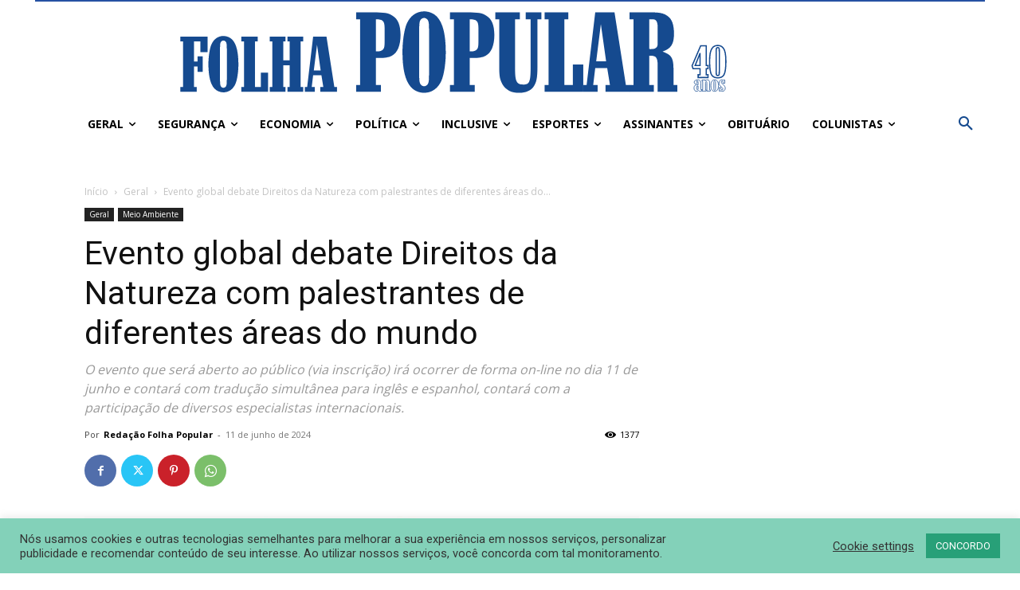

--- FILE ---
content_type: text/html; charset=UTF-8
request_url: https://folhapopular.info/index.php/2024/06/11/evento-global-debate-direitos-da-natureza-com-palestrantes-de-diferentes-areas-do-mundo/
body_size: 46561
content:
<!doctype html >
<html lang="pt-BR">
<head>
    <meta charset="UTF-8" />
    <title>Evento global debate Direitos da Natureza com palestrantes de diferentes áreas do mundo - Folha Popular</title>
    <meta name="viewport" content="width=device-width, initial-scale=1.0">
    <link rel="pingback" href="https://folhapopular.info/xmlrpc.php" />
    <meta name='robots' content='index, follow, max-image-preview:large, max-snippet:-1, max-video-preview:-1' />
	<style>img:is([sizes="auto" i], [sizes^="auto," i]) { contain-intrinsic-size: 3000px 1500px }</style>
	<link rel="icon" type="image/png" href="https://folhapopular.info/wp-content/uploads/2019/09/iconesite2019.png">
	<!-- This site is optimized with the Yoast SEO plugin v26.8 - https://yoast.com/product/yoast-seo-wordpress/ -->
	<link rel="canonical" href="https://folhapopular.info/index.php/2024/06/11/evento-global-debate-direitos-da-natureza-com-palestrantes-de-diferentes-areas-do-mundo/" />
	<meta property="og:locale" content="pt_BR" />
	<meta property="og:type" content="article" />
	<meta property="og:title" content="Evento global debate Direitos da Natureza com palestrantes de diferentes áreas do mundo - Folha Popular" />
	<meta property="og:description" content="O debate sobre o reconhecimento de personalidade jurídica às entidades naturais têm ganhado força ao redor do mundo. A crescente relevância do tema, não isenta de controvérsias, exige um debate amplo e qualificado. A partir desse propósito, a Lisbon Environmental Law, em parceria com o curso de doutorado em em Desenvolvimento Sustentável da Universidad de [&hellip;]" />
	<meta property="og:url" content="https://folhapopular.info/index.php/2024/06/11/evento-global-debate-direitos-da-natureza-com-palestrantes-de-diferentes-areas-do-mundo/" />
	<meta property="og:site_name" content="Folha Popular" />
	<meta property="article:published_time" content="2024-06-11T11:39:44+00:00" />
	<meta property="article:modified_time" content="2024-06-11T11:40:55+00:00" />
	<meta property="og:image" content="http://folhapopular.info/wp-content/uploads/2024/06/e815acbc-eade-4771-9236-453e9ee9a0cf.jpg" />
	<meta property="og:image:width" content="1600" />
	<meta property="og:image:height" content="1066" />
	<meta property="og:image:type" content="image/jpeg" />
	<meta name="author" content="Redação Folha Popular" />
	<meta name="twitter:card" content="summary_large_image" />
	<meta name="twitter:label1" content="Escrito por" />
	<meta name="twitter:data1" content="Redação Folha Popular" />
	<meta name="twitter:label2" content="Est. tempo de leitura" />
	<meta name="twitter:data2" content="2 minutos" />
	<script type="application/ld+json" class="yoast-schema-graph">{"@context":"https://schema.org","@graph":[{"@type":"Article","@id":"https://folhapopular.info/index.php/2024/06/11/evento-global-debate-direitos-da-natureza-com-palestrantes-de-diferentes-areas-do-mundo/#article","isPartOf":{"@id":"https://folhapopular.info/index.php/2024/06/11/evento-global-debate-direitos-da-natureza-com-palestrantes-de-diferentes-areas-do-mundo/"},"author":{"name":"Redação Folha Popular","@id":"https://folhapopular.info/#/schema/person/2814e8a0df7643585a9ca38bc6eb9d4b"},"headline":"Evento global debate Direitos da Natureza com palestrantes de diferentes áreas do mundo","datePublished":"2024-06-11T11:39:44+00:00","dateModified":"2024-06-11T11:40:55+00:00","mainEntityOfPage":{"@id":"https://folhapopular.info/index.php/2024/06/11/evento-global-debate-direitos-da-natureza-com-palestrantes-de-diferentes-areas-do-mundo/"},"wordCount":263,"commentCount":0,"image":{"@id":"https://folhapopular.info/index.php/2024/06/11/evento-global-debate-direitos-da-natureza-com-palestrantes-de-diferentes-areas-do-mundo/#primaryimage"},"thumbnailUrl":"https://folhapopular.info/wp-content/uploads/2024/06/e815acbc-eade-4771-9236-453e9ee9a0cf.jpg","keywords":["Direitos da Natureza","palestra","Univates"],"articleSection":["Geral","Meio Ambiente"],"inLanguage":"pt-BR","potentialAction":[{"@type":"CommentAction","name":"Comment","target":["https://folhapopular.info/index.php/2024/06/11/evento-global-debate-direitos-da-natureza-com-palestrantes-de-diferentes-areas-do-mundo/#respond"]}]},{"@type":"WebPage","@id":"https://folhapopular.info/index.php/2024/06/11/evento-global-debate-direitos-da-natureza-com-palestrantes-de-diferentes-areas-do-mundo/","url":"https://folhapopular.info/index.php/2024/06/11/evento-global-debate-direitos-da-natureza-com-palestrantes-de-diferentes-areas-do-mundo/","name":"Evento global debate Direitos da Natureza com palestrantes de diferentes áreas do mundo - Folha Popular","isPartOf":{"@id":"https://folhapopular.info/#website"},"primaryImageOfPage":{"@id":"https://folhapopular.info/index.php/2024/06/11/evento-global-debate-direitos-da-natureza-com-palestrantes-de-diferentes-areas-do-mundo/#primaryimage"},"image":{"@id":"https://folhapopular.info/index.php/2024/06/11/evento-global-debate-direitos-da-natureza-com-palestrantes-de-diferentes-areas-do-mundo/#primaryimage"},"thumbnailUrl":"https://folhapopular.info/wp-content/uploads/2024/06/e815acbc-eade-4771-9236-453e9ee9a0cf.jpg","datePublished":"2024-06-11T11:39:44+00:00","dateModified":"2024-06-11T11:40:55+00:00","author":{"@id":"https://folhapopular.info/#/schema/person/2814e8a0df7643585a9ca38bc6eb9d4b"},"breadcrumb":{"@id":"https://folhapopular.info/index.php/2024/06/11/evento-global-debate-direitos-da-natureza-com-palestrantes-de-diferentes-areas-do-mundo/#breadcrumb"},"inLanguage":"pt-BR","potentialAction":[{"@type":"ReadAction","target":["https://folhapopular.info/index.php/2024/06/11/evento-global-debate-direitos-da-natureza-com-palestrantes-de-diferentes-areas-do-mundo/"]}]},{"@type":"ImageObject","inLanguage":"pt-BR","@id":"https://folhapopular.info/index.php/2024/06/11/evento-global-debate-direitos-da-natureza-com-palestrantes-de-diferentes-areas-do-mundo/#primaryimage","url":"https://folhapopular.info/wp-content/uploads/2024/06/e815acbc-eade-4771-9236-453e9ee9a0cf.jpg","contentUrl":"https://folhapopular.info/wp-content/uploads/2024/06/e815acbc-eade-4771-9236-453e9ee9a0cf.jpg","width":1600,"height":1066,"caption":"Crédito: Reprodução / Pexels"},{"@type":"BreadcrumbList","@id":"https://folhapopular.info/index.php/2024/06/11/evento-global-debate-direitos-da-natureza-com-palestrantes-de-diferentes-areas-do-mundo/#breadcrumb","itemListElement":[{"@type":"ListItem","position":1,"name":"Início","item":"https://folhapopular.info/"},{"@type":"ListItem","position":2,"name":"Evento global debate Direitos da Natureza com palestrantes de diferentes áreas do mundo"}]},{"@type":"WebSite","@id":"https://folhapopular.info/#website","url":"https://folhapopular.info/","name":"Folha Popular","description":"Onde você tem vez e voz","potentialAction":[{"@type":"SearchAction","target":{"@type":"EntryPoint","urlTemplate":"https://folhapopular.info/?s={search_term_string}"},"query-input":{"@type":"PropertyValueSpecification","valueRequired":true,"valueName":"search_term_string"}}],"inLanguage":"pt-BR"},{"@type":"Person","@id":"https://folhapopular.info/#/schema/person/2814e8a0df7643585a9ca38bc6eb9d4b","name":"Redação Folha Popular","image":{"@type":"ImageObject","inLanguage":"pt-BR","@id":"https://folhapopular.info/#/schema/person/image/","url":"https://secure.gravatar.com/avatar/a4febf5e2ff2039118d44aaaa92acc6613066072dbcc9a355aea3411895c13f7?s=96&d=mm&r=g","contentUrl":"https://secure.gravatar.com/avatar/a4febf5e2ff2039118d44aaaa92acc6613066072dbcc9a355aea3411895c13f7?s=96&d=mm&r=g","caption":"Redação Folha Popular"},"url":"https://folhapopular.info/index.php/author/redacao/"}]}</script>
	<!-- / Yoast SEO plugin. -->


<link rel='dns-prefetch' href='//www.googletagmanager.com' />
<link rel='dns-prefetch' href='//fonts.googleapis.com' />
<link rel='preconnect' href='//c0.wp.com' />
<link rel="alternate" type="application/rss+xml" title="Feed para Folha Popular &raquo;" href="https://folhapopular.info/index.php/feed/" />
<link rel="alternate" type="application/rss+xml" title="Feed de comentários para Folha Popular &raquo;" href="https://folhapopular.info/index.php/comments/feed/" />
<script type="text/javascript">
/* <![CDATA[ */
window._wpemojiSettings = {"baseUrl":"https:\/\/s.w.org\/images\/core\/emoji\/16.0.1\/72x72\/","ext":".png","svgUrl":"https:\/\/s.w.org\/images\/core\/emoji\/16.0.1\/svg\/","svgExt":".svg","source":{"concatemoji":"https:\/\/folhapopular.info\/wp-includes\/js\/wp-emoji-release.min.js?ver=6.8.3"}};
/*! This file is auto-generated */
!function(s,n){var o,i,e;function c(e){try{var t={supportTests:e,timestamp:(new Date).valueOf()};sessionStorage.setItem(o,JSON.stringify(t))}catch(e){}}function p(e,t,n){e.clearRect(0,0,e.canvas.width,e.canvas.height),e.fillText(t,0,0);var t=new Uint32Array(e.getImageData(0,0,e.canvas.width,e.canvas.height).data),a=(e.clearRect(0,0,e.canvas.width,e.canvas.height),e.fillText(n,0,0),new Uint32Array(e.getImageData(0,0,e.canvas.width,e.canvas.height).data));return t.every(function(e,t){return e===a[t]})}function u(e,t){e.clearRect(0,0,e.canvas.width,e.canvas.height),e.fillText(t,0,0);for(var n=e.getImageData(16,16,1,1),a=0;a<n.data.length;a++)if(0!==n.data[a])return!1;return!0}function f(e,t,n,a){switch(t){case"flag":return n(e,"\ud83c\udff3\ufe0f\u200d\u26a7\ufe0f","\ud83c\udff3\ufe0f\u200b\u26a7\ufe0f")?!1:!n(e,"\ud83c\udde8\ud83c\uddf6","\ud83c\udde8\u200b\ud83c\uddf6")&&!n(e,"\ud83c\udff4\udb40\udc67\udb40\udc62\udb40\udc65\udb40\udc6e\udb40\udc67\udb40\udc7f","\ud83c\udff4\u200b\udb40\udc67\u200b\udb40\udc62\u200b\udb40\udc65\u200b\udb40\udc6e\u200b\udb40\udc67\u200b\udb40\udc7f");case"emoji":return!a(e,"\ud83e\udedf")}return!1}function g(e,t,n,a){var r="undefined"!=typeof WorkerGlobalScope&&self instanceof WorkerGlobalScope?new OffscreenCanvas(300,150):s.createElement("canvas"),o=r.getContext("2d",{willReadFrequently:!0}),i=(o.textBaseline="top",o.font="600 32px Arial",{});return e.forEach(function(e){i[e]=t(o,e,n,a)}),i}function t(e){var t=s.createElement("script");t.src=e,t.defer=!0,s.head.appendChild(t)}"undefined"!=typeof Promise&&(o="wpEmojiSettingsSupports",i=["flag","emoji"],n.supports={everything:!0,everythingExceptFlag:!0},e=new Promise(function(e){s.addEventListener("DOMContentLoaded",e,{once:!0})}),new Promise(function(t){var n=function(){try{var e=JSON.parse(sessionStorage.getItem(o));if("object"==typeof e&&"number"==typeof e.timestamp&&(new Date).valueOf()<e.timestamp+604800&&"object"==typeof e.supportTests)return e.supportTests}catch(e){}return null}();if(!n){if("undefined"!=typeof Worker&&"undefined"!=typeof OffscreenCanvas&&"undefined"!=typeof URL&&URL.createObjectURL&&"undefined"!=typeof Blob)try{var e="postMessage("+g.toString()+"("+[JSON.stringify(i),f.toString(),p.toString(),u.toString()].join(",")+"));",a=new Blob([e],{type:"text/javascript"}),r=new Worker(URL.createObjectURL(a),{name:"wpTestEmojiSupports"});return void(r.onmessage=function(e){c(n=e.data),r.terminate(),t(n)})}catch(e){}c(n=g(i,f,p,u))}t(n)}).then(function(e){for(var t in e)n.supports[t]=e[t],n.supports.everything=n.supports.everything&&n.supports[t],"flag"!==t&&(n.supports.everythingExceptFlag=n.supports.everythingExceptFlag&&n.supports[t]);n.supports.everythingExceptFlag=n.supports.everythingExceptFlag&&!n.supports.flag,n.DOMReady=!1,n.readyCallback=function(){n.DOMReady=!0}}).then(function(){return e}).then(function(){var e;n.supports.everything||(n.readyCallback(),(e=n.source||{}).concatemoji?t(e.concatemoji):e.wpemoji&&e.twemoji&&(t(e.twemoji),t(e.wpemoji)))}))}((window,document),window._wpemojiSettings);
/* ]]> */
</script>
<style id='wp-emoji-styles-inline-css' type='text/css'>

	img.wp-smiley, img.emoji {
		display: inline !important;
		border: none !important;
		box-shadow: none !important;
		height: 1em !important;
		width: 1em !important;
		margin: 0 0.07em !important;
		vertical-align: -0.1em !important;
		background: none !important;
		padding: 0 !important;
	}
</style>
<link rel='stylesheet' id='wp-block-library-css' href='https://c0.wp.com/c/6.8.3/wp-includes/css/dist/block-library/style.min.css' type='text/css' media='all' />
<style id='classic-theme-styles-inline-css' type='text/css'>
/*! This file is auto-generated */
.wp-block-button__link{color:#fff;background-color:#32373c;border-radius:9999px;box-shadow:none;text-decoration:none;padding:calc(.667em + 2px) calc(1.333em + 2px);font-size:1.125em}.wp-block-file__button{background:#32373c;color:#fff;text-decoration:none}
</style>
<link rel='stylesheet' id='mediaelement-css' href='https://c0.wp.com/c/6.8.3/wp-includes/js/mediaelement/mediaelementplayer-legacy.min.css' type='text/css' media='all' />
<link rel='stylesheet' id='wp-mediaelement-css' href='https://c0.wp.com/c/6.8.3/wp-includes/js/mediaelement/wp-mediaelement.min.css' type='text/css' media='all' />
<style id='jetpack-sharing-buttons-style-inline-css' type='text/css'>
.jetpack-sharing-buttons__services-list{display:flex;flex-direction:row;flex-wrap:wrap;gap:0;list-style-type:none;margin:5px;padding:0}.jetpack-sharing-buttons__services-list.has-small-icon-size{font-size:12px}.jetpack-sharing-buttons__services-list.has-normal-icon-size{font-size:16px}.jetpack-sharing-buttons__services-list.has-large-icon-size{font-size:24px}.jetpack-sharing-buttons__services-list.has-huge-icon-size{font-size:36px}@media print{.jetpack-sharing-buttons__services-list{display:none!important}}.editor-styles-wrapper .wp-block-jetpack-sharing-buttons{gap:0;padding-inline-start:0}ul.jetpack-sharing-buttons__services-list.has-background{padding:1.25em 2.375em}
</style>
<style id='global-styles-inline-css' type='text/css'>
:root{--wp--preset--aspect-ratio--square: 1;--wp--preset--aspect-ratio--4-3: 4/3;--wp--preset--aspect-ratio--3-4: 3/4;--wp--preset--aspect-ratio--3-2: 3/2;--wp--preset--aspect-ratio--2-3: 2/3;--wp--preset--aspect-ratio--16-9: 16/9;--wp--preset--aspect-ratio--9-16: 9/16;--wp--preset--color--black: #000000;--wp--preset--color--cyan-bluish-gray: #abb8c3;--wp--preset--color--white: #ffffff;--wp--preset--color--pale-pink: #f78da7;--wp--preset--color--vivid-red: #cf2e2e;--wp--preset--color--luminous-vivid-orange: #ff6900;--wp--preset--color--luminous-vivid-amber: #fcb900;--wp--preset--color--light-green-cyan: #7bdcb5;--wp--preset--color--vivid-green-cyan: #00d084;--wp--preset--color--pale-cyan-blue: #8ed1fc;--wp--preset--color--vivid-cyan-blue: #0693e3;--wp--preset--color--vivid-purple: #9b51e0;--wp--preset--gradient--vivid-cyan-blue-to-vivid-purple: linear-gradient(135deg,rgba(6,147,227,1) 0%,rgb(155,81,224) 100%);--wp--preset--gradient--light-green-cyan-to-vivid-green-cyan: linear-gradient(135deg,rgb(122,220,180) 0%,rgb(0,208,130) 100%);--wp--preset--gradient--luminous-vivid-amber-to-luminous-vivid-orange: linear-gradient(135deg,rgba(252,185,0,1) 0%,rgba(255,105,0,1) 100%);--wp--preset--gradient--luminous-vivid-orange-to-vivid-red: linear-gradient(135deg,rgba(255,105,0,1) 0%,rgb(207,46,46) 100%);--wp--preset--gradient--very-light-gray-to-cyan-bluish-gray: linear-gradient(135deg,rgb(238,238,238) 0%,rgb(169,184,195) 100%);--wp--preset--gradient--cool-to-warm-spectrum: linear-gradient(135deg,rgb(74,234,220) 0%,rgb(151,120,209) 20%,rgb(207,42,186) 40%,rgb(238,44,130) 60%,rgb(251,105,98) 80%,rgb(254,248,76) 100%);--wp--preset--gradient--blush-light-purple: linear-gradient(135deg,rgb(255,206,236) 0%,rgb(152,150,240) 100%);--wp--preset--gradient--blush-bordeaux: linear-gradient(135deg,rgb(254,205,165) 0%,rgb(254,45,45) 50%,rgb(107,0,62) 100%);--wp--preset--gradient--luminous-dusk: linear-gradient(135deg,rgb(255,203,112) 0%,rgb(199,81,192) 50%,rgb(65,88,208) 100%);--wp--preset--gradient--pale-ocean: linear-gradient(135deg,rgb(255,245,203) 0%,rgb(182,227,212) 50%,rgb(51,167,181) 100%);--wp--preset--gradient--electric-grass: linear-gradient(135deg,rgb(202,248,128) 0%,rgb(113,206,126) 100%);--wp--preset--gradient--midnight: linear-gradient(135deg,rgb(2,3,129) 0%,rgb(40,116,252) 100%);--wp--preset--font-size--small: 11px;--wp--preset--font-size--medium: 20px;--wp--preset--font-size--large: 32px;--wp--preset--font-size--x-large: 42px;--wp--preset--font-size--regular: 15px;--wp--preset--font-size--larger: 50px;--wp--preset--spacing--20: 0.44rem;--wp--preset--spacing--30: 0.67rem;--wp--preset--spacing--40: 1rem;--wp--preset--spacing--50: 1.5rem;--wp--preset--spacing--60: 2.25rem;--wp--preset--spacing--70: 3.38rem;--wp--preset--spacing--80: 5.06rem;--wp--preset--shadow--natural: 6px 6px 9px rgba(0, 0, 0, 0.2);--wp--preset--shadow--deep: 12px 12px 50px rgba(0, 0, 0, 0.4);--wp--preset--shadow--sharp: 6px 6px 0px rgba(0, 0, 0, 0.2);--wp--preset--shadow--outlined: 6px 6px 0px -3px rgba(255, 255, 255, 1), 6px 6px rgba(0, 0, 0, 1);--wp--preset--shadow--crisp: 6px 6px 0px rgba(0, 0, 0, 1);}:where(.is-layout-flex){gap: 0.5em;}:where(.is-layout-grid){gap: 0.5em;}body .is-layout-flex{display: flex;}.is-layout-flex{flex-wrap: wrap;align-items: center;}.is-layout-flex > :is(*, div){margin: 0;}body .is-layout-grid{display: grid;}.is-layout-grid > :is(*, div){margin: 0;}:where(.wp-block-columns.is-layout-flex){gap: 2em;}:where(.wp-block-columns.is-layout-grid){gap: 2em;}:where(.wp-block-post-template.is-layout-flex){gap: 1.25em;}:where(.wp-block-post-template.is-layout-grid){gap: 1.25em;}.has-black-color{color: var(--wp--preset--color--black) !important;}.has-cyan-bluish-gray-color{color: var(--wp--preset--color--cyan-bluish-gray) !important;}.has-white-color{color: var(--wp--preset--color--white) !important;}.has-pale-pink-color{color: var(--wp--preset--color--pale-pink) !important;}.has-vivid-red-color{color: var(--wp--preset--color--vivid-red) !important;}.has-luminous-vivid-orange-color{color: var(--wp--preset--color--luminous-vivid-orange) !important;}.has-luminous-vivid-amber-color{color: var(--wp--preset--color--luminous-vivid-amber) !important;}.has-light-green-cyan-color{color: var(--wp--preset--color--light-green-cyan) !important;}.has-vivid-green-cyan-color{color: var(--wp--preset--color--vivid-green-cyan) !important;}.has-pale-cyan-blue-color{color: var(--wp--preset--color--pale-cyan-blue) !important;}.has-vivid-cyan-blue-color{color: var(--wp--preset--color--vivid-cyan-blue) !important;}.has-vivid-purple-color{color: var(--wp--preset--color--vivid-purple) !important;}.has-black-background-color{background-color: var(--wp--preset--color--black) !important;}.has-cyan-bluish-gray-background-color{background-color: var(--wp--preset--color--cyan-bluish-gray) !important;}.has-white-background-color{background-color: var(--wp--preset--color--white) !important;}.has-pale-pink-background-color{background-color: var(--wp--preset--color--pale-pink) !important;}.has-vivid-red-background-color{background-color: var(--wp--preset--color--vivid-red) !important;}.has-luminous-vivid-orange-background-color{background-color: var(--wp--preset--color--luminous-vivid-orange) !important;}.has-luminous-vivid-amber-background-color{background-color: var(--wp--preset--color--luminous-vivid-amber) !important;}.has-light-green-cyan-background-color{background-color: var(--wp--preset--color--light-green-cyan) !important;}.has-vivid-green-cyan-background-color{background-color: var(--wp--preset--color--vivid-green-cyan) !important;}.has-pale-cyan-blue-background-color{background-color: var(--wp--preset--color--pale-cyan-blue) !important;}.has-vivid-cyan-blue-background-color{background-color: var(--wp--preset--color--vivid-cyan-blue) !important;}.has-vivid-purple-background-color{background-color: var(--wp--preset--color--vivid-purple) !important;}.has-black-border-color{border-color: var(--wp--preset--color--black) !important;}.has-cyan-bluish-gray-border-color{border-color: var(--wp--preset--color--cyan-bluish-gray) !important;}.has-white-border-color{border-color: var(--wp--preset--color--white) !important;}.has-pale-pink-border-color{border-color: var(--wp--preset--color--pale-pink) !important;}.has-vivid-red-border-color{border-color: var(--wp--preset--color--vivid-red) !important;}.has-luminous-vivid-orange-border-color{border-color: var(--wp--preset--color--luminous-vivid-orange) !important;}.has-luminous-vivid-amber-border-color{border-color: var(--wp--preset--color--luminous-vivid-amber) !important;}.has-light-green-cyan-border-color{border-color: var(--wp--preset--color--light-green-cyan) !important;}.has-vivid-green-cyan-border-color{border-color: var(--wp--preset--color--vivid-green-cyan) !important;}.has-pale-cyan-blue-border-color{border-color: var(--wp--preset--color--pale-cyan-blue) !important;}.has-vivid-cyan-blue-border-color{border-color: var(--wp--preset--color--vivid-cyan-blue) !important;}.has-vivid-purple-border-color{border-color: var(--wp--preset--color--vivid-purple) !important;}.has-vivid-cyan-blue-to-vivid-purple-gradient-background{background: var(--wp--preset--gradient--vivid-cyan-blue-to-vivid-purple) !important;}.has-light-green-cyan-to-vivid-green-cyan-gradient-background{background: var(--wp--preset--gradient--light-green-cyan-to-vivid-green-cyan) !important;}.has-luminous-vivid-amber-to-luminous-vivid-orange-gradient-background{background: var(--wp--preset--gradient--luminous-vivid-amber-to-luminous-vivid-orange) !important;}.has-luminous-vivid-orange-to-vivid-red-gradient-background{background: var(--wp--preset--gradient--luminous-vivid-orange-to-vivid-red) !important;}.has-very-light-gray-to-cyan-bluish-gray-gradient-background{background: var(--wp--preset--gradient--very-light-gray-to-cyan-bluish-gray) !important;}.has-cool-to-warm-spectrum-gradient-background{background: var(--wp--preset--gradient--cool-to-warm-spectrum) !important;}.has-blush-light-purple-gradient-background{background: var(--wp--preset--gradient--blush-light-purple) !important;}.has-blush-bordeaux-gradient-background{background: var(--wp--preset--gradient--blush-bordeaux) !important;}.has-luminous-dusk-gradient-background{background: var(--wp--preset--gradient--luminous-dusk) !important;}.has-pale-ocean-gradient-background{background: var(--wp--preset--gradient--pale-ocean) !important;}.has-electric-grass-gradient-background{background: var(--wp--preset--gradient--electric-grass) !important;}.has-midnight-gradient-background{background: var(--wp--preset--gradient--midnight) !important;}.has-small-font-size{font-size: var(--wp--preset--font-size--small) !important;}.has-medium-font-size{font-size: var(--wp--preset--font-size--medium) !important;}.has-large-font-size{font-size: var(--wp--preset--font-size--large) !important;}.has-x-large-font-size{font-size: var(--wp--preset--font-size--x-large) !important;}
:where(.wp-block-post-template.is-layout-flex){gap: 1.25em;}:where(.wp-block-post-template.is-layout-grid){gap: 1.25em;}
:where(.wp-block-columns.is-layout-flex){gap: 2em;}:where(.wp-block-columns.is-layout-grid){gap: 2em;}
:root :where(.wp-block-pullquote){font-size: 1.5em;line-height: 1.6;}
</style>
<link rel='stylesheet' id='cookie-law-info-css' href='https://folhapopular.info/wp-content/plugins/cookie-law-info/legacy/public/css/cookie-law-info-public.css?ver=3.3.9.1' type='text/css' media='all' />
<link rel='stylesheet' id='cookie-law-info-gdpr-css' href='https://folhapopular.info/wp-content/plugins/cookie-law-info/legacy/public/css/cookie-law-info-gdpr.css?ver=3.3.9.1' type='text/css' media='all' />
<link rel='stylesheet' id='pmpro_frontend_base-css' href='https://folhapopular.info/wp-content/plugins/paid-memberships-pro/css/frontend/base.css?ver=3.6.4' type='text/css' media='all' />
<link rel='stylesheet' id='pmpro_frontend_variation_1-css' href='https://folhapopular.info/wp-content/plugins/paid-memberships-pro/css/frontend/variation_1.css?ver=3.6.4' type='text/css' media='all' />
<link rel='stylesheet' id='td-plugin-multi-purpose-css' href='https://folhapopular.info/wp-content/plugins/td-composer/td-multi-purpose/style.css?ver=492e3cf54bd42df3b24a3de8e2307cafx' type='text/css' media='all' />
<link crossorigin="anonymous" rel='stylesheet' id='google-fonts-style-css' href='https://fonts.googleapis.com/css?family=Roboto%3A400%2C600%2C700%7COpen+Sans%3A400%2C600%2C700%7CRoboto%3A900%2C400%2C700%2C500&#038;display=swap&#038;ver=12.7.1' type='text/css' media='all' />
<link rel='stylesheet' id='font_awesome-css' href='https://folhapopular.info/wp-content/plugins/td-composer/assets/fonts/font-awesome/font-awesome.css?ver=492e3cf54bd42df3b24a3de8e2307cafx' type='text/css' media='all' />
<link rel='stylesheet' id='td-theme-css' href='https://folhapopular.info/wp-content/themes/Newspaper/style.css?ver=12.7.1' type='text/css' media='all' />
<style id='td-theme-inline-css' type='text/css'>@media (max-width:767px){.td-header-desktop-wrap{display:none}}@media (min-width:767px){.td-header-mobile-wrap{display:none}}</style>
<link rel='stylesheet' id='td-legacy-framework-front-style-css' href='https://folhapopular.info/wp-content/plugins/td-composer/legacy/Newspaper/assets/css/td_legacy_main.css?ver=492e3cf54bd42df3b24a3de8e2307cafx' type='text/css' media='all' />
<link rel='stylesheet' id='tdb_style_cloud_templates_front-css' href='https://folhapopular.info/wp-content/plugins/td-cloud-library/assets/css/tdb_main.css?ver=d578089f160957352b9b4ca6d880fd8f' type='text/css' media='all' />
<script type="text/javascript" src="https://c0.wp.com/c/6.8.3/wp-includes/js/jquery/jquery.min.js" id="jquery-core-js"></script>
<script type="text/javascript" src="https://c0.wp.com/c/6.8.3/wp-includes/js/jquery/jquery-migrate.min.js" id="jquery-migrate-js"></script>
<script type="text/javascript" id="cookie-law-info-js-extra">
/* <![CDATA[ */
var Cli_Data = {"nn_cookie_ids":[],"cookielist":[],"non_necessary_cookies":[],"ccpaEnabled":"","ccpaRegionBased":"","ccpaBarEnabled":"","strictlyEnabled":["necessary","obligatoire"],"ccpaType":"gdpr","js_blocking":"1","custom_integration":"","triggerDomRefresh":"","secure_cookies":""};
var cli_cookiebar_settings = {"animate_speed_hide":"500","animate_speed_show":"500","background":"#83d1b9","border":"#b1a6a6c2","border_on":"","button_1_button_colour":"#28a078","button_1_button_hover":"#208060","button_1_link_colour":"#fff","button_1_as_button":"1","button_1_new_win":"","button_2_button_colour":"#333","button_2_button_hover":"#292929","button_2_link_colour":"#444","button_2_as_button":"","button_2_hidebar":"","button_3_button_colour":"#3566bb","button_3_button_hover":"#2a5296","button_3_link_colour":"#fff","button_3_as_button":"1","button_3_new_win":"","button_4_button_colour":"#000","button_4_button_hover":"#000000","button_4_link_colour":"#333333","button_4_as_button":"","button_7_button_colour":"#61a229","button_7_button_hover":"#4e8221","button_7_link_colour":"#fff","button_7_as_button":"1","button_7_new_win":"","font_family":"inherit","header_fix":"","notify_animate_hide":"1","notify_animate_show":"","notify_div_id":"#cookie-law-info-bar","notify_position_horizontal":"right","notify_position_vertical":"bottom","scroll_close":"","scroll_close_reload":"","accept_close_reload":"","reject_close_reload":"","showagain_tab":"","showagain_background":"#fff","showagain_border":"#000","showagain_div_id":"#cookie-law-info-again","showagain_x_position":"100px","text":"#333333","show_once_yn":"","show_once":"10000","logging_on":"","as_popup":"","popup_overlay":"1","bar_heading_text":"","cookie_bar_as":"banner","popup_showagain_position":"bottom-right","widget_position":"left"};
var log_object = {"ajax_url":"https:\/\/folhapopular.info\/wp-admin\/admin-ajax.php"};
/* ]]> */
</script>
<script type="text/javascript" src="https://folhapopular.info/wp-content/plugins/cookie-law-info/legacy/public/js/cookie-law-info-public.js?ver=3.3.9.1" id="cookie-law-info-js"></script>

<!-- Snippet da etiqueta do Google (gtag.js) adicionado pelo Site Kit -->
<!-- Snippet do Google Análises adicionado pelo Site Kit -->
<script type="text/javascript" src="https://www.googletagmanager.com/gtag/js?id=GT-WRGGRSQ5" id="google_gtagjs-js" async></script>
<script type="text/javascript" id="google_gtagjs-js-after">
/* <![CDATA[ */
window.dataLayer = window.dataLayer || [];function gtag(){dataLayer.push(arguments);}
gtag("set","linker",{"domains":["folhapopular.info"]});
gtag("js", new Date());
gtag("set", "developer_id.dZTNiMT", true);
gtag("config", "GT-WRGGRSQ5");
 window._googlesitekit = window._googlesitekit || {}; window._googlesitekit.throttledEvents = []; window._googlesitekit.gtagEvent = (name, data) => { var key = JSON.stringify( { name, data } ); if ( !! window._googlesitekit.throttledEvents[ key ] ) { return; } window._googlesitekit.throttledEvents[ key ] = true; setTimeout( () => { delete window._googlesitekit.throttledEvents[ key ]; }, 5 ); gtag( "event", name, { ...data, event_source: "site-kit" } ); }; 
/* ]]> */
</script>
<link rel="https://api.w.org/" href="https://folhapopular.info/index.php/wp-json/" /><link rel="alternate" title="JSON" type="application/json" href="https://folhapopular.info/index.php/wp-json/wp/v2/posts/159771" /><link rel="EditURI" type="application/rsd+xml" title="RSD" href="https://folhapopular.info/xmlrpc.php?rsd" />
<meta name="generator" content="WordPress 6.8.3" />
<link rel='shortlink' href='https://folhapopular.info/?p=159771' />
<link rel="alternate" title="oEmbed (JSON)" type="application/json+oembed" href="https://folhapopular.info/index.php/wp-json/oembed/1.0/embed?url=https%3A%2F%2Ffolhapopular.info%2Findex.php%2F2024%2F06%2F11%2Fevento-global-debate-direitos-da-natureza-com-palestrantes-de-diferentes-areas-do-mundo%2F" />
<link rel="alternate" title="oEmbed (XML)" type="text/xml+oembed" href="https://folhapopular.info/index.php/wp-json/oembed/1.0/embed?url=https%3A%2F%2Ffolhapopular.info%2Findex.php%2F2024%2F06%2F11%2Fevento-global-debate-direitos-da-natureza-com-palestrantes-de-diferentes-areas-do-mundo%2F&#038;format=xml" />
<meta name="generator" content="Site Kit by Google 1.166.0" /><style id="pmpro_colors">:root {
	--pmpro--color--base: #ffffff;
	--pmpro--color--contrast: #222222;
	--pmpro--color--accent: #0c3d54;
	--pmpro--color--accent--variation: hsl( 199,75%,28.5% );
	--pmpro--color--border--variation: hsl( 0,0%,91% );
}</style><script>

	function modify_jquery() {
	 if (!is_admin()) {
		 wp_deregister_script('jquery');
		 wp_register_script('jquery', 'http://ajax.googleapis.com/ajax/libs/jquery/1.12.4/jquery.min.js', false, '1.12.4');
		 wp_enqueue_script('jquery');
	 }
	}
add_action('init', 'modify_jquery');

</script>
    <script>
        window.tdb_global_vars = {"wpRestUrl":"https:\/\/folhapopular.info\/index.php\/wp-json\/","permalinkStructure":"\/index.php\/%year%\/%monthnum%\/%day%\/%postname%\/"};
        window.tdb_p_autoload_vars = {"isAjax":false,"isAdminBarShowing":false,"autoloadStatus":"off","origPostEditUrl":null};
    </script>
    
    <style id="tdb-global-colors">:root{--accent-color-1:#e52e2e;--accent-color-2:#FF4A4A;--base-color-1:#131F49;--light-color-1:#EDEDED;--light-border:#EDEDED;--base-gray:#717176;--light-gray:#F1F4F7;--light-red:#FCF7F5;--dark-border:#b1b4bc;--military-news-accent:#ef6421;--military-news-bg-1:#1f1f11;--military-news-bg-2:#33351E;--military-news-bg-3:#505331}</style>

    
	            <style id="tdb-global-fonts">
                
:root{--global-font-1:Poppins;--global-font-2:Roboto Condensed;--global-font-3:PT Serif;}
            </style>
            <link rel="amphtml" href="https://folhapopular.info/index.php/2024/06/11/evento-global-debate-direitos-da-natureza-com-palestrantes-de-diferentes-areas-do-mundo/?amp=1">
<!-- JS generated by theme -->

<script type="text/javascript" id="td-generated-header-js">
    
    

	    var tdBlocksArray = []; //here we store all the items for the current page

	    // td_block class - each ajax block uses a object of this class for requests
	    function tdBlock() {
		    this.id = '';
		    this.block_type = 1; //block type id (1-234 etc)
		    this.atts = '';
		    this.td_column_number = '';
		    this.td_current_page = 1; //
		    this.post_count = 0; //from wp
		    this.found_posts = 0; //from wp
		    this.max_num_pages = 0; //from wp
		    this.td_filter_value = ''; //current live filter value
		    this.is_ajax_running = false;
		    this.td_user_action = ''; // load more or infinite loader (used by the animation)
		    this.header_color = '';
		    this.ajax_pagination_infinite_stop = ''; //show load more at page x
	    }

        // td_js_generator - mini detector
        ( function () {
            var htmlTag = document.getElementsByTagName("html")[0];

	        if ( navigator.userAgent.indexOf("MSIE 10.0") > -1 ) {
                htmlTag.className += ' ie10';
            }

            if ( !!navigator.userAgent.match(/Trident.*rv\:11\./) ) {
                htmlTag.className += ' ie11';
            }

	        if ( navigator.userAgent.indexOf("Edge") > -1 ) {
                htmlTag.className += ' ieEdge';
            }

            if ( /(iPad|iPhone|iPod)/g.test(navigator.userAgent) ) {
                htmlTag.className += ' td-md-is-ios';
            }

            var user_agent = navigator.userAgent.toLowerCase();
            if ( user_agent.indexOf("android") > -1 ) {
                htmlTag.className += ' td-md-is-android';
            }

            if ( -1 !== navigator.userAgent.indexOf('Mac OS X')  ) {
                htmlTag.className += ' td-md-is-os-x';
            }

            if ( /chrom(e|ium)/.test(navigator.userAgent.toLowerCase()) ) {
               htmlTag.className += ' td-md-is-chrome';
            }

            if ( -1 !== navigator.userAgent.indexOf('Firefox') ) {
                htmlTag.className += ' td-md-is-firefox';
            }

            if ( -1 !== navigator.userAgent.indexOf('Safari') && -1 === navigator.userAgent.indexOf('Chrome') ) {
                htmlTag.className += ' td-md-is-safari';
            }

            if( -1 !== navigator.userAgent.indexOf('IEMobile') ){
                htmlTag.className += ' td-md-is-iemobile';
            }

        })();

        var tdLocalCache = {};

        ( function () {
            "use strict";

            tdLocalCache = {
                data: {},
                remove: function (resource_id) {
                    delete tdLocalCache.data[resource_id];
                },
                exist: function (resource_id) {
                    return tdLocalCache.data.hasOwnProperty(resource_id) && tdLocalCache.data[resource_id] !== null;
                },
                get: function (resource_id) {
                    return tdLocalCache.data[resource_id];
                },
                set: function (resource_id, cachedData) {
                    tdLocalCache.remove(resource_id);
                    tdLocalCache.data[resource_id] = cachedData;
                }
            };
        })();

    
    
var td_viewport_interval_list=[{"limitBottom":767,"sidebarWidth":228},{"limitBottom":1018,"sidebarWidth":300},{"limitBottom":1140,"sidebarWidth":324}];
var td_animation_stack_effect="type0";
var tds_animation_stack=true;
var td_animation_stack_specific_selectors=".entry-thumb, img, .td-lazy-img";
var td_animation_stack_general_selectors=".td-animation-stack img, .td-animation-stack .entry-thumb, .post img, .td-animation-stack .td-lazy-img";
var tds_general_modal_image="yes";
var tdc_is_installed="yes";
var tdc_domain_active=false;
var td_ajax_url="https:\/\/folhapopular.info\/wp-admin\/admin-ajax.php?td_theme_name=Newspaper&v=12.7.1";
var td_get_template_directory_uri="https:\/\/folhapopular.info\/wp-content\/plugins\/td-composer\/legacy\/common";
var tds_snap_menu="smart_snap_always";
var tds_logo_on_sticky="";
var tds_header_style="";
var td_please_wait="Aguarde...";
var td_email_user_pass_incorrect="Usu\u00e1rio ou senha incorreta!";
var td_email_user_incorrect="E-mail ou nome de usu\u00e1rio incorreto!";
var td_email_incorrect="E-mail incorreto!";
var td_user_incorrect="Username incorrect!";
var td_email_user_empty="Email or username empty!";
var td_pass_empty="Pass empty!";
var td_pass_pattern_incorrect="Invalid Pass Pattern!";
var td_retype_pass_incorrect="Retyped Pass incorrect!";
var tds_more_articles_on_post_enable="";
var tds_more_articles_on_post_time_to_wait="";
var tds_more_articles_on_post_pages_distance_from_top=0;
var tds_captcha="";
var tds_theme_color_site_wide="#1e73be";
var tds_smart_sidebar="enabled";
var tdThemeName="Newspaper";
var tdThemeNameWl="Newspaper";
var td_magnific_popup_translation_tPrev="Anterior (Seta a esquerda )";
var td_magnific_popup_translation_tNext="Avan\u00e7ar (tecla de seta para a direita)";
var td_magnific_popup_translation_tCounter="%curr% de %total%";
var td_magnific_popup_translation_ajax_tError="O conte\u00fado de %url% n\u00e3o pode ser carregado.";
var td_magnific_popup_translation_image_tError="A imagem #%curr% n\u00e3o pode ser carregada.";
var tdBlockNonce="b7360addd6";
var tdMobileMenu="enabled";
var tdMobileSearch="enabled";
var tdDateNamesI18n={"month_names":["janeiro","fevereiro","mar\u00e7o","abril","maio","junho","julho","agosto","setembro","outubro","novembro","dezembro"],"month_names_short":["jan","fev","mar","abr","maio","jun","jul","ago","set","out","nov","dez"],"day_names":["domingo","segunda-feira","ter\u00e7a-feira","quarta-feira","quinta-feira","sexta-feira","s\u00e1bado"],"day_names_short":["dom","seg","ter","qua","qui","sex","s\u00e1b"]};
var tdb_modal_confirm="Save";
var tdb_modal_cancel="Cancel";
var tdb_modal_confirm_alt="Yes";
var tdb_modal_cancel_alt="No";
var td_deploy_mode="deploy";
var td_ad_background_click_link="";
var td_ad_background_click_target="";
</script>


<!-- Header style compiled by theme -->

<style>.td-menu-background,.td-search-background{background-image:url('http://folhapopular.info/wp-content/uploads/2021/02/vbbbb.jpg')}.td-mobile-content .td-mobile-main-menu>li>a{font-size:17px;line-height:15px}.td-mobile-content .sub-menu a{font-size:15px;line-height:13px}#td-mobile-nav,#td-mobile-nav .wpb_button,.td-search-wrap-mob{font-family:Roboto}.white-popup-block:before{background-image:url('http://folhapopular.info/wp-content/uploads/2021/03/jornais-300x200.jpg')}:root{--td_theme_color:#1e73be;--td_slider_text:rgba(30,115,190,0.7);--td_mobile_gradient_one_mob:rgba(30,115,190,0.92);--td_mobile_gradient_two_mob:rgba(0,7,91,0.92);--td_mobile_text_active_color:#eeee22;--td_login_hover_background:#eeee22;--td_login_gradient_one:rgba(30,175,191,0.92);--td_login_gradient_two:rgba(0,70,94,0.92)}</style>

<!-- Google tag (gtag.js) -->
<script async src="https://www.googletagmanager.com/gtag/js?id=G-QVSK5L4D61"></script>
<script>
  window.dataLayer = window.dataLayer || [];
  function gtag(){dataLayer.push(arguments);}
  gtag('js', new Date());

  gtag('config', 'G-QVSK5L4D61');
</script>


<script type="application/ld+json">
    {
        "@context": "https://schema.org",
        "@type": "BreadcrumbList",
        "itemListElement": [
            {
                "@type": "ListItem",
                "position": 1,
                "item": {
                    "@type": "WebSite",
                    "@id": "https://folhapopular.info/",
                    "name": "Início"
                }
            },
            {
                "@type": "ListItem",
                "position": 2,
                    "item": {
                    "@type": "WebPage",
                    "@id": "https://folhapopular.info/index.php/category/geral/",
                    "name": "Geral"
                }
            }
            ,{
                "@type": "ListItem",
                "position": 3,
                    "item": {
                    "@type": "WebPage",
                    "@id": "https://folhapopular.info/index.php/2024/06/11/evento-global-debate-direitos-da-natureza-com-palestrantes-de-diferentes-areas-do-mundo/",
                    "name": "Evento global debate Direitos da Natureza com palestrantes de diferentes áreas do..."                                
                }
            }    
        ]
    }
</script>
<link rel="icon" href="https://folhapopular.info/wp-content/uploads/2020/08/cropped-logo-folha-32x32.png" sizes="32x32" />
<link rel="icon" href="https://folhapopular.info/wp-content/uploads/2020/08/cropped-logo-folha-192x192.png" sizes="192x192" />
<link rel="apple-touch-icon" href="https://folhapopular.info/wp-content/uploads/2020/08/cropped-logo-folha-180x180.png" />
<meta name="msapplication-TileImage" content="https://folhapopular.info/wp-content/uploads/2020/08/cropped-logo-folha-270x270.png" />

<!-- Button style compiled by theme -->

<style>.tdm-btn-style1{background-color:#1e73be}.tdm-btn-style2:before{border-color:#1e73be}.tdm-btn-style2{color:#1e73be}.tdm-btn-style3{-webkit-box-shadow:0 2px 16px #1e73be;-moz-box-shadow:0 2px 16px #1e73be;box-shadow:0 2px 16px #1e73be}.tdm-btn-style3:hover{-webkit-box-shadow:0 4px 26px #1e73be;-moz-box-shadow:0 4px 26px #1e73be;box-shadow:0 4px 26px #1e73be}</style>

	<style id="tdw-css-placeholder">.td-covid-country-name{display:none}.site-section h4{margin-bottom:0px!important}.td-search-background{background-image:none;background-color:red}</style></head>

<body class="pmpro-variation_1 wp-singular post-template-default single single-post postid-159771 single-format-standard wp-theme-Newspaper pmpro-body-has-access evento-global-debate-direitos-da-natureza-com-palestrantes-de-diferentes-areas-do-mundo global-block-template-1  tdc-header-template  tdc-footer-template td-animation-stack-type0 td-full-layout" itemscope="itemscope" itemtype="https://schema.org/WebPage">

    <div class="td-scroll-up" data-style="style1"><i class="td-icon-menu-up"></i></div>
    <div class="td-menu-background" style="visibility:hidden"></div>
<div id="td-mobile-nav" style="visibility:hidden">
    <div class="td-mobile-container">
        <!-- mobile menu top section -->
        <div class="td-menu-socials-wrap">
            <!-- socials -->
            <div class="td-menu-socials">
                
        <span class="td-social-icon-wrap">
            <a target="_blank" href="#" title="Facebook">
                <i class="td-icon-font td-icon-facebook"></i>
                <span style="display: none">Facebook</span>
            </a>
        </span>
        <span class="td-social-icon-wrap">
            <a target="_blank" href="#" title="Instagram">
                <i class="td-icon-font td-icon-instagram"></i>
                <span style="display: none">Instagram</span>
            </a>
        </span>
        <span class="td-social-icon-wrap">
            <a target="_blank" href="#" title="VKontakte">
                <i class="td-icon-font td-icon-vk"></i>
                <span style="display: none">VKontakte</span>
            </a>
        </span>
        <span class="td-social-icon-wrap">
            <a target="_blank" href="#" title="Youtube">
                <i class="td-icon-font td-icon-youtube"></i>
                <span style="display: none">Youtube</span>
            </a>
        </span>            </div>
            <!-- close button -->
            <div class="td-mobile-close">
                <span><i class="td-icon-close-mobile"></i></span>
            </div>
        </div>

        <!-- login section -->
        
        <!-- menu section -->
        <div class="td-mobile-content">
            <div class="menu-principal-container"><ul id="menu-principal-2" class="td-mobile-main-menu"><li class="menu-item menu-item-type-taxonomy menu-item-object-category current-post-ancestor current-menu-parent current-post-parent menu-item-has-children menu-item-first menu-item-31016"><a href="https://folhapopular.info/index.php/category/geral/">Geral<i class="td-icon-menu-right td-element-after"></i></a>
<ul class="sub-menu">
	<li class="menu-item menu-item-type-taxonomy menu-item-object-category menu-item-122224"><a href="https://folhapopular.info/index.php/category/geral/bem-estar/">Bem-estar</a></li>
	<li class="menu-item menu-item-type-taxonomy menu-item-object-category menu-item-122226"><a href="https://folhapopular.info/index.php/category/geral/coronavirus/">Coronavírus</a></li>
	<li class="menu-item menu-item-type-taxonomy menu-item-object-category menu-item-122227"><a href="https://folhapopular.info/index.php/category/geral/educacao/">Educação</a></li>
	<li class="menu-item menu-item-type-taxonomy menu-item-object-category current-post-ancestor current-menu-parent current-post-parent menu-item-122228"><a href="https://folhapopular.info/index.php/category/geral/meio-ambiente/">Meio Ambiente</a></li>
	<li class="menu-item menu-item-type-taxonomy menu-item-object-category menu-item-122229"><a href="https://folhapopular.info/index.php/category/geral/saude/">Saúde</a></li>
	<li class="menu-item menu-item-type-taxonomy menu-item-object-category menu-item-122400"><a href="https://folhapopular.info/index.php/category/geral/servicos/">Serviços</a></li>
</ul>
</li>
<li class="menu-item menu-item-type-taxonomy menu-item-object-category menu-item-has-children menu-item-31019"><a href="https://folhapopular.info/index.php/category/seguranca/">Segurança<i class="td-icon-menu-right td-element-after"></i></a>
<ul class="sub-menu">
	<li class="menu-item menu-item-type-taxonomy menu-item-object-category menu-item-122239"><a href="https://folhapopular.info/index.php/category/seguranca/bombeiros/">Bombeiros</a></li>
	<li class="menu-item menu-item-type-taxonomy menu-item-object-category menu-item-122241"><a href="https://folhapopular.info/index.php/category/seguranca/transito/">Trânsito</a></li>
	<li class="menu-item menu-item-type-taxonomy menu-item-object-category menu-item-122240"><a href="https://folhapopular.info/index.php/category/seguranca/policia/">Polícia</a></li>
</ul>
</li>
<li class="menu-item menu-item-type-taxonomy menu-item-object-category menu-item-has-children menu-item-122214"><a href="https://folhapopular.info/index.php/category/economia/">Economia<i class="td-icon-menu-right td-element-after"></i></a>
<ul class="sub-menu">
	<li class="menu-item menu-item-type-taxonomy menu-item-object-category menu-item-122215"><a href="https://folhapopular.info/index.php/category/economia/coopop/">Coopop</a></li>
	<li class="menu-item menu-item-type-taxonomy menu-item-object-category menu-item-122216"><a href="https://folhapopular.info/index.php/category/economia/empreender/">Empreender</a></li>
	<li class="menu-item menu-item-type-taxonomy menu-item-object-category menu-item-122217"><a href="https://folhapopular.info/index.php/category/economia/rural/">Rural</a></li>
	<li class="menu-item menu-item-type-taxonomy menu-item-object-category menu-item-122243"><a href="https://folhapopular.info/index.php/category/inclusive/turismo/">Turismo</a></li>
</ul>
</li>
<li class="menu-item menu-item-type-taxonomy menu-item-object-category menu-item-has-children menu-item-122237"><a href="https://folhapopular.info/index.php/category/politica/">Política<i class="td-icon-menu-right td-element-after"></i></a>
<ul class="sub-menu">
	<li class="menu-item menu-item-type-taxonomy menu-item-object-category menu-item-has-children menu-item-182811"><a href="https://folhapopular.info/index.php/category/politica/camaras-de-vereadores/">Câmaras de Vereadores<i class="td-icon-menu-right td-element-after"></i></a>
	<ul class="sub-menu">
		<li class="menu-item menu-item-type-taxonomy menu-item-object-category menu-item-182810"><a href="https://folhapopular.info/index.php/category/politica/camaras-de-vereadores/camara-de-vereadores-de-westfalia/">Câmara de Vereadores de Westfália</a></li>
		<li class="menu-item menu-item-type-taxonomy menu-item-object-category menu-item-182809"><a href="https://folhapopular.info/index.php/category/politica/camaras-de-vereadores/camara-de-vereadores-de-teutonia/">Câmara de Vereadores de Teutônia</a></li>
		<li class="menu-item menu-item-type-taxonomy menu-item-object-category menu-item-182808"><a href="https://folhapopular.info/index.php/category/politica/camaras-de-vereadores/camara-de-vereadores-de-poco-das-antas/">Câmara de Vereadores de Poço das Antas</a></li>
		<li class="menu-item menu-item-type-taxonomy menu-item-object-category menu-item-182807"><a href="https://folhapopular.info/index.php/category/politica/camaras-de-vereadores/camara-de-vereadores-de-imigrante/">Câmara de Vereadores de Imigrante</a></li>
		<li class="menu-item menu-item-type-taxonomy menu-item-object-category menu-item-182806"><a href="https://folhapopular.info/index.php/category/politica/camara-de-vereadores-de-fazenda-vilanova/">Câmara de Vereadores de Fazenda Vilanova</a></li>
	</ul>
</li>
	<li class="menu-item menu-item-type-taxonomy menu-item-object-category menu-item-has-children menu-item-122238"><a href="https://folhapopular.info/index.php/category/politica/eleicoes/">Eleições<i class="td-icon-menu-right td-element-after"></i></a>
	<ul class="sub-menu">
		<li class="menu-item menu-item-type-taxonomy menu-item-object-category menu-item-has-children menu-item-170652"><a href="https://folhapopular.info/index.php/category/politica/eleicoes-2024/">Eleições 2024<i class="td-icon-menu-right td-element-after"></i></a>
		<ul class="sub-menu">
			<li class="menu-item menu-item-type-taxonomy menu-item-object-category menu-item-170653"><a href="https://folhapopular.info/index.php/category/politica/eleicoes-2024/debates-e-sabatinas/">Debates e sabatinas</a></li>
		</ul>
</li>
	</ul>
</li>
</ul>
</li>
<li class="menu-item menu-item-type-taxonomy menu-item-object-category menu-item-has-children menu-item-31020"><a href="https://folhapopular.info/index.php/category/inclusive/">Inclusive<i class="td-icon-menu-right td-element-after"></i></a>
<ul class="sub-menu">
	<li class="menu-item menu-item-type-taxonomy menu-item-object-category menu-item-122230"><a href="https://folhapopular.info/index.php/category/inclusive/comportamento/">Comportamento</a></li>
	<li class="menu-item menu-item-type-taxonomy menu-item-object-category menu-item-122231"><a href="https://folhapopular.info/index.php/category/inclusive/cultura/">Cultura</a></li>
	<li class="menu-item menu-item-type-taxonomy menu-item-object-category menu-item-122232"><a href="https://folhapopular.info/index.php/category/inclusive/entretenimento/">Entretenimento</a></li>
	<li class="menu-item menu-item-type-taxonomy menu-item-object-category menu-item-122233"><a href="https://folhapopular.info/index.php/category/inclusive/positividade/">Positividade</a></li>
	<li class="menu-item menu-item-type-taxonomy menu-item-object-category menu-item-122234"><a href="https://folhapopular.info/index.php/category/inclusive/turismo/">Turismo</a></li>
	<li class="menu-item menu-item-type-taxonomy menu-item-object-category menu-item-122235"><a href="https://folhapopular.info/index.php/category/inclusive/variedades/">Variedades</a></li>
</ul>
</li>
<li class="menu-item menu-item-type-taxonomy menu-item-object-category menu-item-has-children menu-item-31018"><a href="https://folhapopular.info/index.php/category/esportes/">Esportes<i class="td-icon-menu-right td-element-after"></i></a>
<ul class="sub-menu">
	<li class="menu-item menu-item-type-taxonomy menu-item-object-category menu-item-has-children menu-item-122212"><a href="https://folhapopular.info/index.php/category/esportes/futebol-amador/">Futebol Amador<i class="td-icon-menu-right td-element-after"></i></a>
	<ul class="sub-menu">
		<li class="menu-item menu-item-type-taxonomy menu-item-object-category menu-item-185455"><a href="https://folhapopular.info/index.php/category/esportes/futebol-amador/intermunicipal-2025/">Intermunicipal 2025</a></li>
		<li class="menu-item menu-item-type-taxonomy menu-item-object-category menu-item-122219"><a href="https://folhapopular.info/index.php/category/esportes/futebol-amador/regional-da-aslivata/">Regional da Aslivata</a></li>
	</ul>
</li>
	<li class="menu-item menu-item-type-taxonomy menu-item-object-category menu-item-122221"><a href="https://folhapopular.info/index.php/category/esportes/futebol-profissional/">Futebol Profissional</a></li>
	<li class="menu-item menu-item-type-taxonomy menu-item-object-category menu-item-122222"><a href="https://folhapopular.info/index.php/category/esportes/futebol-sete/">Futebol Sete</a></li>
	<li class="menu-item menu-item-type-taxonomy menu-item-object-category menu-item-has-children menu-item-122213"><a href="https://folhapopular.info/index.php/category/esportes/futsal/">Futsal<i class="td-icon-menu-right td-element-after"></i></a>
	<ul class="sub-menu">
		<li class="menu-item menu-item-type-taxonomy menu-item-object-category menu-item-122223"><a href="https://folhapopular.info/index.php/category/esportes/gauchao-de-futsal/">Gauchão de Futsal</a></li>
	</ul>
</li>
</ul>
</li>
<li class="menu-item menu-item-type-taxonomy menu-item-object-category menu-item-has-children menu-item-122248"><a href="https://folhapopular.info/index.php/category/assinantes/">Assinantes<i class="td-icon-menu-right td-element-after"></i></a>
<ul class="sub-menu">
	<li class="menu-item menu-item-type-taxonomy menu-item-object-category menu-item-80749"><a href="https://folhapopular.info/index.php/category/assinantes/conteudo-exclusivo/">Conteúdo Exclusivo</a></li>
	<li class="menu-item menu-item-type-taxonomy menu-item-object-category menu-item-80748"><a href="https://folhapopular.info/index.php/category/assinantes/folha-popular-impressa/">Jornal Digital</a></li>
</ul>
</li>
<li class="menu-item menu-item-type-taxonomy menu-item-object-category menu-item-122236"><a href="https://folhapopular.info/index.php/category/obituario/">Obituário</a></li>
<li class="menu-item menu-item-type-taxonomy menu-item-object-category menu-item-has-children menu-item-201164"><a href="https://folhapopular.info/index.php/category/colunistas/">Colunistas<i class="td-icon-menu-right td-element-after"></i></a>
<ul class="sub-menu">
	<li class="menu-item-0"><a href="https://folhapopular.info/index.php/category/colunistas/de-olho-na-regiao/">De Olho na Região &#8211; Lucas Leandro Brune</a></li>
	<li class="menu-item-0"><a href="https://folhapopular.info/index.php/category/colunistas/inteligencia-empresarial-thiago-maurique/">Inteligência Empresarial &#8211; Thiago Maurique</a></li>
	<li class="menu-item-0"><a href="https://folhapopular.info/index.php/category/colunistas/no-detalhe/">No Detalhe &#8211; Luis Augusto Huppes</a></li>
</ul>
</li>
</ul></div>        </div>
    </div>

    <!-- register/login section -->
    </div><div class="td-search-background" style="visibility:hidden"></div>
<div class="td-search-wrap-mob" style="visibility:hidden">
	<div class="td-drop-down-search">
		<form method="get" class="td-search-form" action="https://folhapopular.info/">
			<!-- close button -->
			<div class="td-search-close">
				<span><i class="td-icon-close-mobile"></i></span>
			</div>
			<div role="search" class="td-search-input">
				<span>Buscar</span>
				<input id="td-header-search-mob" type="text" value="" name="s" autocomplete="off" />
			</div>
		</form>
		<div id="td-aj-search-mob" class="td-ajax-search-flex"></div>
	</div>
</div>
    <div id="td-outer-wrap" class="td-theme-wrap">

                    <div class="td-header-template-wrap" style="position: relative">
                                <div class="td-header-mobile-wrap ">
                    <div id="tdi_1" class="tdc-zone"><div class="tdc_zone tdi_2  wpb_row td-pb-row tdc-element-style"  >
<style scoped>.tdi_2{min-height:0}.td-header-mobile-wrap{position:relative;width:100%}@media (max-width:767px){.tdi_2:before{content:'';display:block;width:100vw;height:100%;position:absolute;left:50%;transform:translateX(-50%);box-shadow:0px 1px 1px 1px rgba(0,0,0,0.08);z-index:20;pointer-events:none}@media (max-width:767px){.tdi_2:before{width:100%}}}@media (max-width:767px){.tdi_2{position:relative}}</style>
<div class="tdi_1_rand_style td-element-style" ><style>@media (max-width:767px){.tdi_1_rand_style{background-color:#ffffff!important}}</style></div><div id="tdi_3" class="tdc-row"><div class="vc_row tdi_4  wpb_row td-pb-row" >
<style scoped>.tdi_4,.tdi_4 .tdc-columns{min-height:0}.tdi_4,.tdi_4 .tdc-columns{display:block}.tdi_4 .tdc-columns{width:100%}.tdi_4:before,.tdi_4:after{display:table}</style><div class="vc_column tdi_6  wpb_column vc_column_container tdc-column td-pb-span12">
<style scoped>.tdi_6{vertical-align:baseline}.tdi_6>.wpb_wrapper,.tdi_6>.wpb_wrapper>.tdc-elements{display:block}.tdi_6>.wpb_wrapper>.tdc-elements{width:100%}.tdi_6>.wpb_wrapper>.vc_row_inner{width:auto}.tdi_6>.wpb_wrapper{width:auto;height:auto}</style><div class="wpb_wrapper" ><div class="td_block_wrap tdb_mobile_menu tdi_7 td-pb-border-top td_block_template_1 tdb-header-align"  data-td-block-uid="tdi_7" >
<style>.tdb-header-align{vertical-align:middle}.tdb_mobile_menu{margin-bottom:0;clear:none}.tdb_mobile_menu a{display:inline-block!important;position:relative;text-align:center;color:var(--td_theme_color,#4db2ec)}.tdb_mobile_menu a>span{display:flex;align-items:center;justify-content:center}.tdb_mobile_menu svg{height:auto}.tdb_mobile_menu svg,.tdb_mobile_menu svg *{fill:var(--td_theme_color,#4db2ec)}#tdc-live-iframe .tdb_mobile_menu a{pointer-events:none}.td-menu-mob-open-menu{overflow:hidden}.td-menu-mob-open-menu #td-outer-wrap{position:static}.tdi_7{display:inline-block}.tdi_7 .tdb-mobile-menu-button i{font-size:27px;width:54px;height:54px;line-height:54px}.tdi_7 .tdb-mobile-menu-button svg{width:27px}.tdi_7 .tdb-mobile-menu-button .tdb-mobile-menu-icon-svg{width:54px;height:54px}</style><div class="tdb-block-inner td-fix-index"><span class="tdb-mobile-menu-button"><i class="tdb-mobile-menu-icon td-icon-mobile"></i></span></div></div> <!-- ./block --><div class="td_block_wrap tdb_mobile_search tdi_8 td-pb-border-top td_block_template_1 tdb-header-align"  data-td-block-uid="tdi_8" >
<style>@media (max-width:767px){.tdi_8{margin-right:-12px!important}}</style>
<style>.tdb_mobile_search{margin-bottom:0;clear:none}.tdb_mobile_search a{display:inline-block!important;position:relative;text-align:center;color:var(--td_theme_color,#4db2ec)}.tdb_mobile_search a>span{display:flex;align-items:center;justify-content:center}.tdb_mobile_search svg{height:auto}.tdb_mobile_search svg,.tdb_mobile_search svg *{fill:var(--td_theme_color,#4db2ec)}#tdc-live-iframe .tdb_mobile_search a{pointer-events:none}.td-search-opened{overflow:hidden}.td-search-opened #td-outer-wrap{position:static}.td-search-opened .td-search-wrap-mob{position:fixed;height:calc(100% + 1px)}.td-search-opened .td-drop-down-search{height:calc(100% + 1px);overflow-y:scroll;overflow-x:hidden}.tdi_8{display:inline-block;float:right;clear:none}.tdi_8 .tdb-header-search-button-mob i{font-size:22px;width:55px;height:55px;line-height:55px}.tdi_8 .tdb-header-search-button-mob svg{width:22px}.tdi_8 .tdb-header-search-button-mob .tdb-mobile-search-icon-svg{width:55px;height:55px;display:flex;justify-content:center}.tdi_8 .tdb-header-search-button-mob{color:#003d8e}.tdi_8 .tdb-header-search-button-mob svg,.tdi_8 .tdb-header-search-button-mob svg *{fill:#003d8e}@media (max-width:767px){.tdi_8 .tdb-header-search-button-mob i{font-size:20px;width:50px;height:50px;line-height:50px}.tdi_8 .tdb-header-search-button-mob svg{width:20px}.tdi_8 .tdb-header-search-button-mob .tdb-mobile-search-icon-svg{width:50px;height:50px;display:flex;justify-content:center}}</style><div class="tdb-block-inner td-fix-index"><span class="tdb-header-search-button-mob dropdown-toggle" data-toggle="dropdown"><span class="tdb-mobile-search-icon tdb-mobile-search-icon-svg" ><svg version="1.1" xmlns="http://www.w3.org/2000/svg" viewBox="0 0 1024 1024"><path d="M946.371 843.601l-125.379-125.44c43.643-65.925 65.495-142.1 65.475-218.040 0.051-101.069-38.676-202.588-115.835-279.706-77.117-77.148-178.606-115.948-279.644-115.886-101.079-0.061-202.557 38.738-279.665 115.876-77.169 77.128-115.937 178.627-115.907 279.716-0.031 101.069 38.728 202.588 115.907 279.665 77.117 77.117 178.616 115.825 279.665 115.804 75.94 0.020 152.136-21.862 218.061-65.495l125.348 125.46c30.915 30.904 81.029 30.904 111.954 0.020 30.915-30.935 30.915-81.029 0.020-111.974zM705.772 714.925c-59.443 59.341-136.899 88.842-214.784 88.924-77.896-0.082-155.341-29.583-214.784-88.924-59.443-59.484-88.975-136.919-89.037-214.804 0.061-77.885 29.604-155.372 89.037-214.825 59.464-59.443 136.878-88.945 214.784-89.016 77.865 0.082 155.3 29.583 214.784 89.016 59.361 59.464 88.914 136.919 88.945 214.825-0.041 77.885-29.583 155.361-88.945 214.804z"></path></svg></span></span></div></div> <!-- ./block --><div class="td_block_wrap tdb_header_logo tdi_9 td-pb-border-top td_block_template_1 tdb-header-align"  data-td-block-uid="tdi_9" >
<style>.tdi_9{margin-bottom:-10px!important;padding-top:5px!important;padding-right:10px!important;padding-bottom:8px!important;padding-left:10px!important;z-index:99!important}@media (min-width:768px) and (max-width:1018px){.tdi_9{margin-bottom:10px!important}}@media (max-width:767px){.tdi_9{margin-bottom:10px!important;padding-top:0px!important;padding-right:0px!important;padding-bottom:0px!important;padding-left:0px!important}}</style>
<style>.tdb_header_logo{margin-bottom:0;clear:none}.tdb_header_logo .tdb-logo-a,.tdb_header_logo h1{display:flex;pointer-events:auto;align-items:flex-start}.tdb_header_logo h1{margin:0;line-height:0}.tdb_header_logo .tdb-logo-img-wrap img{display:block}.tdb_header_logo .tdb-logo-svg-wrap+.tdb-logo-img-wrap{display:none}.tdb_header_logo .tdb-logo-svg-wrap svg{width:50px;display:block;transition:fill .3s ease}.tdb_header_logo .tdb-logo-text-wrap{display:flex}.tdb_header_logo .tdb-logo-text-title,.tdb_header_logo .tdb-logo-text-tagline{-webkit-transition:all 0.2s ease;transition:all 0.2s ease}.tdb_header_logo .tdb-logo-text-title{background-size:cover;background-position:center center;font-size:75px;font-family:serif;line-height:1.1;color:#222;white-space:nowrap}.tdb_header_logo .tdb-logo-text-tagline{margin-top:2px;font-size:12px;font-family:serif;letter-spacing:1.8px;line-height:1;color:#767676}.tdb_header_logo .tdb-logo-icon{position:relative;font-size:46px;color:#000}.tdb_header_logo .tdb-logo-icon-svg{line-height:0}.tdb_header_logo .tdb-logo-icon-svg svg{width:46px;height:auto}.tdb_header_logo .tdb-logo-icon-svg svg,.tdb_header_logo .tdb-logo-icon-svg svg *{fill:#000}.tdi_9 .tdb-logo-a,.tdi_9 h1{align-items:center;justify-content:center}.tdi_9 .tdb-logo-svg-wrap{display:block}.tdi_9 .tdb-logo-svg-wrap+.tdb-logo-img-wrap{display:none}.tdi_9 .tdb-logo-img{max-width:120px}.tdi_9 .tdb-logo-img-wrap{display:block}.tdi_9 .tdb-logo-text-tagline{margin-top:-2px;margin-left:0;display:none;color:#ffffff;font-family:Roboto!important;font-size:7px!important;font-weight:400!important;letter-spacing:0.5px!important;}.tdi_9 .tdb-logo-text-title{display:none;color:#ffffff;font-family:Roboto!important;font-size:48px!important;line-height:1!important;font-weight:900!important;}.tdi_9 .tdb-logo-text-wrap{flex-direction:column;align-items:center}.tdi_9 .tdb-logo-icon{top:0px;display:block}@media (max-width:767px){.tdb_header_logo .tdb-logo-text-title{font-size:36px}}@media (max-width:767px){.tdb_header_logo .tdb-logo-text-tagline{font-size:11px}}@media (min-width:1019px) and (max-width:1140px){.tdi_9 .tdb-logo-text-title{font-size:42px!important;}}@media (min-width:768px) and (max-width:1018px){.tdi_9 .tdb-logo-text-title{font-size:34px!important;}}@media (max-width:767px){.tdi_9 .tdb-logo-a,.tdi_9 h1{flex-direction:row}.tdi_9 .tdb-logo-svg-wrap{max-width:100%}.tdi_9 .tdb-logo-svg-wrap svg{width:100%!important;height:auto}.tdi_9 .tdb-logo-img{max-width:100px}}</style><div class="tdb-block-inner td-fix-index"><a class="tdb-logo-a" href="https://folhapopular.info/" aria-label="Logo"><span class="tdb-logo-svg-wrap"><svg xmlns="http://www.w3.org/2000/svg" xmlns:xlink="http://www.w3.org/1999/xlink" width="1280" zoomAndPan="magnify" viewBox="0 0 960 135.000003" height="180" preserveAspectRatio="xMidYMid meet" version="1.0"><defs><g/></defs><g fill="#154a8f" fill-opacity="1"><g transform="translate(127.692698, 117.51535)"><g><path d="M 37.46875 -71.8125 L 2.046875 -71.8125 L 2.046875 -65.578125 L 5.59375 -65.578125 L 5.59375 -6.25 L 2.046875 -6.25 L 2.046875 0 L 23.359375 0 L 23.359375 -6.25 L 19.8125 -6.140625 L 19.8125 -32.953125 L 24.4375 -32.953125 L 24.4375 -25.953125 L 31.125 -25.953125 L 31.125 -46.078125 L 24.4375 -46.078125 L 24.4375 -39.40625 L 19.8125 -39.40625 L 19.8125 -65.578125 L 28.109375 -65.578125 L 28.109375 -51.6875 L 37.46875 -51.6875 Z M 37.46875 -71.8125 "/></g></g></g><g fill="#154a8f" fill-opacity="1"><g transform="translate(164.409076, 117.51535)"><g><path d="M 21.3125 -72.671875 C 14.421875 -72.671875 8.71875 -68.59375 5.703125 -61.59375 C 3.453125 -56.640625 1.828125 -45.4375 1.828125 -35.96875 C 1.828125 -20.5625 4.3125 -10.125 9.375 -4.421875 C 12.28125 -1.078125 16.6875 0.859375 21.3125 0.859375 C 28.203125 0.859375 33.921875 -3.125 36.9375 -10.234375 C 39.1875 -15.1875 40.8125 -26.0625 40.8125 -35.3125 C 40.8125 -51.140625 38.328125 -61.703125 33.265625 -67.40625 C 30.359375 -70.734375 25.953125 -72.671875 21.3125 -72.671875 Z M 16.90625 -56.53125 C 16.90625 -60.9375 17.125 -62.671875 17.65625 -64.171875 C 18.296875 -65.6875 19.8125 -66.75 21.3125 -66.75 C 22.828125 -66.75 24.328125 -65.6875 24.984375 -64.171875 C 25.515625 -62.671875 25.734375 -60.9375 25.734375 -56.53125 L 25.734375 -15.296875 C 25.734375 -10.875 25.515625 -9.15625 24.984375 -7.640625 C 24.328125 -6.140625 22.828125 -5.0625 21.3125 -5.0625 C 19.8125 -5.0625 18.296875 -6.140625 17.65625 -7.640625 C 17.125 -9.15625 16.90625 -10.875 16.90625 -15.296875 Z M 16.90625 -56.53125 "/></g></g></g><g fill="#154a8f" fill-opacity="1"><g transform="translate(206.939764, 117.51535)"><g><path d="M 36.828125 -24.765625 L 27.453125 -24.765625 L 27.453125 -6.25 L 19.8125 -6.25 L 19.8125 -65.578125 L 23.359375 -65.578125 L 23.359375 -71.8125 L 2.046875 -71.8125 L 2.046875 -65.578125 L 5.59375 -65.578125 L 5.59375 -6.25 L 2.046875 -6.25 L 2.046875 0 L 36.828125 0 Z M 36.828125 -24.765625 "/></g></g></g><g fill="#154a8f" fill-opacity="1"><g transform="translate(243.76381, 117.51535)"><g><path d="M 19.8125 -40.8125 L 19.8125 -65.578125 L 22.71875 -65.578125 L 22.71875 -71.8125 L 2.046875 -71.8125 L 2.046875 -65.578125 L 5.59375 -65.578125 L 5.59375 -6.25 L 2.046875 -6.25 L 2.046875 0 L 22.71875 0 L 22.71875 -6.25 L 19.8125 -6.25 L 19.8125 -34.5625 L 28 -34.5625 L 28 -6.25 L 25.1875 -6.25 L 25.1875 0 L 45.765625 0 L 45.765625 -6.25 L 42.203125 -6.25 L 42.203125 -65.578125 L 45.765625 -65.578125 L 45.765625 -71.8125 L 25.1875 -71.8125 L 25.1875 -65.578125 L 28 -65.578125 L 28 -40.8125 Z M 19.8125 -40.8125 "/></g></g></g><g fill="#154a8f" fill-opacity="1"><g transform="translate(291.570467, 117.51535)"><g><path d="M 21.53125 -21.53125 L 24.015625 -6.25 L 20.03125 -6.25 L 20.03125 0 L 41.78125 0 L 41.78125 -6.25 L 38.328125 -6.25 L 28.109375 -71.8125 L 10.765625 -71.8125 L 3.015625 -6.25 L 0 -6.25 L 0 0 L 12.921875 0 L 12.921875 -6.25 L 8.9375 -6.25 L 10.765625 -21.53125 Z M 20.5625 -27.671875 L 11.625 -27.671875 L 15.828125 -61.265625 Z M 20.5625 -27.671875 "/></g></g></g><g fill="#154a8f" fill-opacity="1"><g transform="translate(355.284812, 117.727357)"><g><path d="M 28.625 -44.171875 L 32.046875 -44.171875 C 40.59375 -44.171875 45.421875 -44.953125 49 -46.8125 C 56.609375 -50.703125 60.65625 -60.34375 60.65625 -74.34375 C 60.65625 -87.09375 57.390625 -95.03125 50.234375 -99.390625 C 44.484375 -102.96875 39.8125 -103.734375 24.265625 -103.734375 L 2.953125 -103.734375 L 2.953125 -94.71875 L 8.09375 -94.71875 L 8.09375 -9.015625 L 2.953125 -9.015625 L 2.953125 0 L 35.15625 0 L 35.15625 -9.015625 L 28.625 -9.015625 Z M 28.625 -94.71875 C 37.640625 -94.71875 39.96875 -92.546875 39.96875 -83.515625 L 39.96875 -66.5625 C 39.96875 -59.109375 39.65625 -57.234375 37.796875 -55.21875 C 36.234375 -53.5 33.90625 -52.71875 30.171875 -52.71875 C 30.015625 -52.71875 29.390625 -52.71875 28.625 -52.875 Z M 28.625 -94.71875 "/></g></g></g><g fill="#154a8f" fill-opacity="1"><g transform="translate(415.783124, 117.727357)"><g><path d="M 30.796875 -104.984375 C 20.84375 -104.984375 12.59375 -99.078125 8.25 -88.96875 C 4.984375 -81.8125 2.640625 -65.640625 2.640625 -51.953125 C 2.640625 -29.703125 6.21875 -14.625 13.53125 -6.375 C 17.734375 -1.5625 24.109375 1.25 30.796875 1.25 C 40.75 1.25 49 -4.515625 53.34375 -14.78125 C 56.609375 -21.9375 58.953125 -37.640625 58.953125 -51.015625 C 58.953125 -73.875 55.375 -89.125 48.0625 -97.359375 C 43.859375 -102.1875 37.484375 -104.984375 30.796875 -104.984375 Z M 24.421875 -81.65625 C 24.421875 -88.03125 24.734375 -90.515625 25.5 -92.703125 C 26.4375 -94.875 28.625 -96.421875 30.796875 -96.421875 C 32.96875 -96.421875 35.15625 -94.875 36.078125 -92.703125 C 36.859375 -90.515625 37.171875 -88.03125 37.171875 -81.65625 L 37.171875 -22.078125 C 37.171875 -15.703125 36.859375 -13.21875 36.078125 -11.046875 C 35.15625 -8.859375 32.96875 -7.3125 30.796875 -7.3125 C 28.625 -7.3125 26.4375 -8.859375 25.5 -11.046875 C 24.734375 -13.21875 24.421875 -15.703125 24.421875 -22.078125 Z M 24.421875 -81.65625 "/></g></g></g><g fill="#154a8f" fill-opacity="1"><g transform="translate(477.21458, 117.727357)"><g><path d="M 28.625 -44.171875 L 32.046875 -44.171875 C 40.59375 -44.171875 45.421875 -44.953125 49 -46.8125 C 56.609375 -50.703125 60.65625 -60.34375 60.65625 -74.34375 C 60.65625 -87.09375 57.390625 -95.03125 50.234375 -99.390625 C 44.484375 -102.96875 39.8125 -103.734375 24.265625 -103.734375 L 2.953125 -103.734375 L 2.953125 -94.71875 L 8.09375 -94.71875 L 8.09375 -9.015625 L 2.953125 -9.015625 L 2.953125 0 L 35.15625 0 L 35.15625 -9.015625 L 28.625 -9.015625 Z M 28.625 -94.71875 C 37.640625 -94.71875 39.96875 -92.546875 39.96875 -83.515625 L 39.96875 -66.5625 C 39.96875 -59.109375 39.65625 -57.234375 37.796875 -55.21875 C 36.234375 -53.5 33.90625 -52.71875 30.171875 -52.71875 C 30.015625 -52.71875 29.390625 -52.71875 28.625 -52.875 Z M 28.625 -94.71875 "/></g></g></g><g fill="#154a8f" fill-opacity="1"><g transform="translate(537.712892, 117.727357)"><g><path d="M 27.0625 -94.71875 L 33.28125 -94.71875 L 33.28125 -103.734375 L 1.40625 -103.734375 L 1.40625 -94.71875 L 6.53125 -94.71875 L 6.53125 -30.640625 C 6.53125 -20.21875 7.46875 -15.703125 10.578125 -10.109375 C 14.78125 -2.640625 22.390625 1.25 32.65625 1.25 C 41.0625 1.25 47.4375 -1.40625 51.015625 -6.53125 C 54.90625 -11.96875 56.140625 -18.046875 56.140625 -32.1875 L 56.140625 -94.71875 L 61.28125 -94.71875 L 61.28125 -103.734375 L 40.90625 -103.734375 L 40.90625 -94.71875 L 47.28125 -94.71875 L 47.28125 -31.578125 C 47.28125 -12.90625 45.71875 -9.484375 37.640625 -9.484375 C 29.078125 -9.484375 27.0625 -13.53125 27.0625 -30.640625 Z M 27.0625 -94.71875 "/></g></g></g><g fill="#154a8f" fill-opacity="1"><g transform="translate(600.232997, 117.727357)"><g><path d="M 53.1875 -35.765625 L 39.65625 -35.765625 L 39.65625 -9.015625 L 28.625 -9.015625 L 28.625 -94.71875 L 33.75 -94.71875 L 33.75 -103.734375 L 2.953125 -103.734375 L 2.953125 -94.71875 L 8.09375 -94.71875 L 8.09375 -9.015625 L 2.953125 -9.015625 L 2.953125 0 L 53.1875 0 Z M 53.1875 -35.765625 "/></g></g></g><g fill="#154a8f" fill-opacity="1"><g transform="translate(653.421745, 117.727357)"><g><path d="M 31.109375 -31.109375 L 34.6875 -9.015625 L 28.921875 -9.015625 L 28.921875 0 L 60.34375 0 L 60.34375 -9.015625 L 55.375 -9.015625 L 40.59375 -103.734375 L 15.546875 -103.734375 L 4.359375 -9.015625 L 0 -9.015625 L 0 0 L 18.65625 0 L 18.65625 -9.015625 L 12.90625 -9.015625 L 15.546875 -31.109375 Z M 29.703125 -39.96875 L 16.796875 -39.96875 L 22.859375 -88.5 Z M 29.703125 -39.96875 "/></g></g></g><g fill="#154a8f" fill-opacity="1"><g transform="translate(710.65408, 117.727357)"><g><path d="M 2.953125 -103.734375 L 2.953125 -94.71875 L 8.09375 -94.71875 L 8.09375 -9.015625 L 2.953125 -9.015625 L 2.953125 0 L 34.375 0 L 34.375 -9.015625 L 28.625 -9.015625 L 28.625 -47.125 L 30.171875 -47.125 C 37.796875 -47.125 39.5 -44.484375 39.5 -33.125 L 39.5 0 L 65.015625 0 L 65.015625 -9.015625 L 60.03125 -9.015625 L 60.03125 -28.46875 C 60.03125 -44.171875 57.703125 -48.21875 45.71875 -52.5625 C 56.765625 -56.296875 60.65625 -62.21875 60.65625 -75.59375 C 60.65625 -87.875 58.015625 -95.03125 52.109375 -99.078125 C 46.8125 -102.8125 41.84375 -103.734375 28.625 -103.734375 Z M 28.625 -94.71875 C 34.53125 -94.71875 35.15625 -94.5625 36.390625 -93.78125 C 38.578125 -92.234375 39.5 -89.4375 39.5 -83.515625 L 39.5 -65.171875 C 39.5 -60.1875 39.1875 -58.953125 37.171875 -57.390625 C 35.3125 -55.984375 34.21875 -55.6875 28.625 -55.828125 Z M 28.625 -94.71875 "/></g></g></g><path stroke-linecap="butt" transform="matrix(0.516933, 0, 0, 0.516933, 786.904614, 42.152952)" fill="none" stroke-linejoin="miter" d="M 50.896806 29.960708 L 36.954895 29.960708 L 15.358157 80.348059 L 17.761153 87.557047 L 35.519143 87.557047 L 35.519143 103.176521 L 30.592245 103.025389 L 30.592245 110.000123 L 55.438317 110.000123 L 55.438317 103.025389 L 50.896806 103.176521 L 50.896806 87.557047 L 55.438317 87.557047 L 55.438317 79.531947 L 50.896806 79.531947 Z M 35.519143 79.531947 L 23.149003 79.531947 L 35.519143 48.44413 Z M 79.929229 29.11437 C 74.533823 29.11437 68.647239 32.008544 65.662385 36.202453 C 60.856393 42.557546 59.420641 50.235042 59.420641 68.952719 C 59.420641 88.758545 60.591912 96.934776 64.309755 103.28987 C 67.211486 107.952286 72.954496 110.846461 79.929229 110.846461 C 86.752831 110.846461 92.639416 107.952286 95.397572 103.28987 C 99.115415 97.048125 100.316913 88.645196 100.316913 69.307879 C 100.316913 50.114137 98.88116 42.557546 94.196074 36.202453 C 91.090315 32.008544 85.317079 29.11437 79.929229 29.11437 Z M 75.856227 47.242632 C 75.856227 38.250289 75.856227 38.250289 76.672339 36.315801 C 77.171074 35.114303 78.259223 34.41154 79.808324 34.41154 C 81.478331 34.41154 82.56648 35.114303 83.178564 36.315801 C 83.881327 38.250289 83.881327 38.250289 83.881327 47.242632 L 83.881327 92.24969 C 83.881327 101.242033 83.881327 101.242033 83.178564 103.176521 C 82.56648 104.347792 81.478331 105.080782 79.808324 105.080782 C 78.259223 105.080782 77.171074 104.491368 76.672339 103.176521 C 75.856227 101.242033 75.856227 101.242033 75.856227 92.24969 Z M 75.856227 47.242632 " stroke="#154a8f" stroke-width="3.15" stroke-opacity="1" stroke-miterlimit="4"/><path stroke-linecap="butt" transform="matrix(0.744485, 0, 0, 0.744485, 787.135703, 89.898503)" fill="none" stroke-linejoin="miter" d="M 20.863094 25.080159 L 18.937476 25.080159 C 17.788402 25.080159 16.303526 25.484172 15.542723 25.998369 C 14.42513 26.801147 13.743032 28.595591 13.743032 30.804542 C 13.743032 34.24127 15.500748 36.402999 18.3026 36.402999 C 19.829452 36.402999 20.57976 35.998987 21.419266 34.797443 C 22.542106 36.040962 23.224205 36.402999 24.467723 36.402999 C 25.826674 36.402999 26.66618 35.998987 27.78902 34.797443 L 27.064946 32.798369 C 26.66618 33.365036 26.340871 33.5959 26.02081 33.5959 C 25.669266 33.5959 25.580069 33.44374 25.580069 32.3209 L 25.580069 22.435715 C 25.580069 20.64127 25.307229 19.361023 24.698587 18.442813 C 23.743649 16.994665 22.180069 16.281085 20.060316 16.281085 C 16.418958 16.281085 14.06834 17.965344 14.06834 20.599295 C 14.06834 22.199604 15.180686 23.47985 16.665563 23.47985 C 17.982538 23.47985 19.105377 22.320283 19.105377 20.919357 C 19.105377 20.043122 18.822044 19.565653 17.825131 18.762875 C 18.265871 18.36411 18.538711 18.238184 19.068649 18.238184 C 20.385624 18.238184 20.863094 18.920282 20.863094 20.677999 Z M 20.863094 27.037258 L 20.863094 31.323986 C 20.863094 33.039727 20.501057 33.763801 19.703526 33.763801 C 18.822044 33.763801 18.381303 32.756394 18.381303 30.636641 C 18.381303 27.640653 18.74334 27.037258 20.422353 27.037258 Z M 33.744267 16.685097 L 27.657847 16.685097 L 27.657847 18.80485 L 28.85939 18.80485 L 28.85939 33.879233 L 27.657847 33.879233 L 27.657847 35.998987 L 34.94581 35.998987 L 34.94581 33.879233 L 33.744267 33.879233 L 33.744267 22.603616 C 33.744267 21.244665 33.82297 20.677999 34.0276 20.237258 C 34.263711 19.681085 34.699205 19.361023 35.181921 19.361023 C 35.942723 19.361023 36.147353 19.917196 36.147353 22.241579 L 36.147353 35.998987 L 42.223279 35.998987 L 42.223279 33.879233 L 41.021736 33.879233 L 41.021736 21.879542 C 41.021736 19.917196 40.864329 18.920282 40.465563 18.15948 C 39.778217 16.994665 38.539946 16.281085 37.180995 16.281085 C 35.900748 16.281085 35.061242 16.685097 33.744267 17.965344 Z M 49.778835 16.281085 C 45.465872 16.281085 43.188711 19.759789 43.188711 26.323678 C 43.188711 32.88232 45.465872 36.402999 49.663403 36.402999 C 54.144267 36.402999 56.379452 33.002999 56.379452 26.281702 C 56.379452 19.759789 54.107539 16.281085 49.778835 16.281085 Z M 51.226983 30.998678 C 51.185008 33.160406 51.185008 33.233863 51.106304 33.559172 C 50.901674 34.204542 50.424205 34.566579 49.778835 34.566579 C 49.222662 34.566579 48.781921 34.283246 48.540563 33.727073 C 48.383156 33.365036 48.383156 33.365036 48.346427 30.998678 L 48.346427 21.685406 C 48.383156 19.513184 48.383156 19.439727 48.46186 19.114418 C 48.666489 18.479542 49.143958 18.117505 49.778835 18.117505 C 50.345502 18.117505 50.786242 18.400838 51.022353 18.957011 C 51.185008 19.319048 51.185008 19.319048 51.226983 21.685406 Z M 67.460934 16.685097 L 65.419885 16.685097 L 65.063094 17.24127 C 63.861551 16.517196 63.184699 16.281085 62.182539 16.281085 C 59.427909 16.281085 57.423588 18.636949 57.423588 21.91627 C 57.423588 24.361332 58.30507 25.846209 61.337786 28.595591 C 63.704144 30.715344 64.144885 31.323986 64.144885 32.52553 C 64.144885 33.559172 63.588712 34.162567 62.581304 34.162567 C 61.778526 34.162567 61.222354 33.727073 60.902292 32.835098 C 60.702909 32.242196 60.666181 31.686023 60.629452 29.760406 L 57.822354 29.760406 L 57.822354 35.998987 L 59.984082 35.998987 L 60.22544 35.238184 C 61.426983 36.119666 62.219267 36.402999 63.342107 36.402999 C 66.10723 36.402999 68.263712 34.078616 68.263712 31.040653 C 68.263712 28.595591 67.104144 26.643739 64.260317 24.282628 C 61.904452 22.320283 61.264329 21.402073 61.264329 20.121826 C 61.264329 19.161641 61.946428 18.36411 62.70723 18.36411 C 63.945502 18.36411 64.501675 19.681085 64.501675 22.435715 L 67.460934 22.435715 Z M 67.460934 16.685097 " stroke="#154a8f" stroke-width="1.05" stroke-opacity="1" stroke-miterlimit="4"/></svg></span><span class="tdb-logo-text-wrap"><span class="tdb-logo-text-title">P</span><span class="tdb-logo-text-tagline">FOLHA POPULAR</span></span></a></div></div> <!-- ./block --></div></div></div></div></div></div>                </div>
                
                    <div class="td-header-mobile-sticky-wrap tdc-zone-sticky-invisible tdc-zone-sticky-inactive" style="display: none">
                        <div id="tdi_10" class="tdc-zone"><div class="tdc_zone tdi_11  wpb_row td-pb-row tdc-element-style" data-sticky-offset="0" >
<style scoped>.tdi_11{min-height:0}.td-header-mobile-sticky-wrap.td-header-active{opacity:1;transform:translateY(0);-webkit-transform:translateY(0);-moz-transform:translateY(0);-ms-transform:translateY(0);-o-transform:translateY(0)}.td-header-mobile-sticky-wrap{transform:translateY(-120%);-webkit-transform:translateY(-120%);-moz-transform:translateY(-120%);-ms-transform:translateY(-120%);-o-transform:translateY(-120%);-webkit-transition:all 0.3s ease-in-out;-moz-transition:all 0.3s ease-in-out;-o-transition:all 0.3s ease-in-out;transition:all 0.3s ease-in-out}@media (max-width:767px){.tdi_11:before{content:'';display:block;width:100vw;height:100%;position:absolute;left:50%;transform:translateX(-50%);box-shadow:0px 1px 1px 1px rgba(0,0,0,0.08);z-index:20;pointer-events:none}@media (max-width:767px){.tdi_11:before{width:100%}}}@media (max-width:767px){.tdi_11{position:relative}}</style>
<div class="tdi_10_rand_style td-element-style" ><style>@media (max-width:767px){.tdi_10_rand_style{background-color:#ffffff!important}}</style></div><div id="tdi_12" class="tdc-row stretch_row_1400 td-stretch-content"><div class="vc_row tdi_13  wpb_row td-pb-row tdc-element-style" >
<style scoped>.tdi_13,.tdi_13 .tdc-columns{min-height:0}.tdi_13,.tdi_13 .tdc-columns{display:block}.tdi_13 .tdc-columns{width:100%}.tdi_13:before,.tdi_13:after{display:table}@media (max-width:767px){.tdi_13{position:relative}}</style>
<div class="tdi_12_rand_style td-element-style" ><style>@media (max-width:767px){.tdi_12_rand_style{background-color:#154a8f!important}}</style></div><div class="vc_column tdi_15  wpb_column vc_column_container tdc-column td-pb-span12">
<style scoped>.tdi_15{vertical-align:baseline}.tdi_15>.wpb_wrapper,.tdi_15>.wpb_wrapper>.tdc-elements{display:block}.tdi_15>.wpb_wrapper>.tdc-elements{width:100%}.tdi_15>.wpb_wrapper>.vc_row_inner{width:auto}.tdi_15>.wpb_wrapper{width:auto;height:auto}</style><div class="wpb_wrapper" ><div class="td_block_wrap tdb_mobile_search tdi_16 td-pb-border-top td_block_template_1 tdb-header-align"  data-td-block-uid="tdi_16" >
<style>@media (max-width:767px){.tdi_16{margin-right:-12px!important}}</style>
<style>.tdi_16{display:inline-block;float:right;clear:none}.tdi_16 .tdb-header-search-button-mob i{font-size:22px;width:55px;height:55px;line-height:55px}.tdi_16 .tdb-header-search-button-mob svg{width:22px}.tdi_16 .tdb-header-search-button-mob .tdb-mobile-search-icon-svg{width:55px;height:55px;display:flex;justify-content:center}.tdi_16 .tdb-header-search-button-mob{color:#ffffff}.tdi_16 .tdb-header-search-button-mob svg,.tdi_16 .tdb-header-search-button-mob svg *{fill:#ffffff}@media (max-width:767px){.tdi_16 .tdb-header-search-button-mob i{font-size:20px;width:50px;height:50px;line-height:50px}.tdi_16 .tdb-header-search-button-mob svg{width:20px}.tdi_16 .tdb-header-search-button-mob .tdb-mobile-search-icon-svg{width:50px;height:50px;display:flex;justify-content:center}}</style><div class="tdb-block-inner td-fix-index"><span class="tdb-header-search-button-mob dropdown-toggle" data-toggle="dropdown"><span class="tdb-mobile-search-icon tdb-mobile-search-icon-svg" ><svg version="1.1" xmlns="http://www.w3.org/2000/svg" viewBox="0 0 1024 1024"><path d="M946.371 843.601l-125.379-125.44c43.643-65.925 65.495-142.1 65.475-218.040 0.051-101.069-38.676-202.588-115.835-279.706-77.117-77.148-178.606-115.948-279.644-115.886-101.079-0.061-202.557 38.738-279.665 115.876-77.169 77.128-115.937 178.627-115.907 279.716-0.031 101.069 38.728 202.588 115.907 279.665 77.117 77.117 178.616 115.825 279.665 115.804 75.94 0.020 152.136-21.862 218.061-65.495l125.348 125.46c30.915 30.904 81.029 30.904 111.954 0.020 30.915-30.935 30.915-81.029 0.020-111.974zM705.772 714.925c-59.443 59.341-136.899 88.842-214.784 88.924-77.896-0.082-155.341-29.583-214.784-88.924-59.443-59.484-88.975-136.919-89.037-214.804 0.061-77.885 29.604-155.372 89.037-214.825 59.464-59.443 136.878-88.945 214.784-89.016 77.865 0.082 155.3 29.583 214.784 89.016 59.361 59.464 88.914 136.919 88.945 214.825-0.041 77.885-29.583 155.361-88.945 214.804z"></path></svg></span></span></div></div> <!-- ./block --><div class="td_block_wrap tdb_mobile_menu tdi_17 td-pb-border-top td_block_template_1 tdb-header-align"  data-td-block-uid="tdi_17" >
<style>@media (max-width:767px){.tdi_17{margin-top:3px!important;margin-left:-12px!important}}</style>
<style>.tdi_17{display:inline-block}.tdi_17 .tdb-mobile-menu-button i{font-size:27px;width:54px;height:54px;line-height:54px}.tdi_17 .tdb-mobile-menu-button{color:#ffffff}.tdi_17 .tdb-mobile-menu-button svg,.tdi_17 .tdb-mobile-menu-button svg *{fill:#ffffff}@media (max-width:767px){.tdi_17 .tdb-mobile-menu-button i{font-size:20px;width:32px;height:32px;line-height:32px}}</style><div class="tdb-block-inner td-fix-index"><span class="tdb-mobile-menu-button"><i class="tdb-mobile-menu-icon td-icon-mobile"></i></span></div></div> <!-- ./block --><div class="td_block_wrap tdb_header_logo tdi_18 td-pb-border-top td_block_template_1 tdb-header-align"  data-td-block-uid="tdi_18" >
<style>.tdi_18{margin-bottom:-10px!important;padding-top:5px!important;padding-right:10px!important;padding-bottom:8px!important;padding-left:10px!important;z-index:99!important}@media (min-width:768px) and (max-width:1018px){.tdi_18{margin-bottom:10px!important}}@media (max-width:767px){.tdi_18{margin-bottom:5px!important}}</style>
<style>.tdi_18{display:inline-block}.tdi_18 .tdb-logo-a,.tdi_18 h1{flex-direction:row;align-items:center;justify-content:flex-start}.tdi_18 .tdb-logo-svg-wrap{display:block}.tdi_18 .tdb-logo-svg-wrap+.tdb-logo-img-wrap{display:none}.tdi_18 .tdb-logo-img{max-width:120px}.tdi_18 .tdb-logo-img-wrap{display:block}.tdi_18 .tdb-logo-text-tagline{margin-top:-2px;margin-left:0;display:none;color:#ffffff;font-family:Roboto!important;font-size:7px!important;font-weight:400!important;letter-spacing:0.5px!important;}.tdi_18 .tdb-logo-text-title{display:none;color:#ffffff;font-family:Roboto!important;font-size:48px!important;line-height:1!important;font-weight:900!important;}.tdi_18 .tdb-logo-text-wrap{flex-direction:column;align-items:center}.tdi_18 .tdb-logo-icon{top:0px;display:block}@media (min-width:1019px) and (max-width:1140px){.tdi_18 .tdb-logo-text-title{font-size:42px!important;}}@media (min-width:768px) and (max-width:1018px){.tdi_18 .tdb-logo-text-title{font-size:34px!important;}}@media (max-width:767px){.tdi_18 .tdb-logo-svg-wrap{max-width:100%}.tdi_18 .tdb-logo-svg-wrap svg{width:100%!important;height:auto}.tdi_18 .tdb-logo-img{max-width:80px}}</style><div class="tdb-block-inner td-fix-index"><a class="tdb-logo-a" href="https://folhapopular.info/" aria-label="Logo"><span class="tdb-logo-svg-wrap"><svg xmlns="http://www.w3.org/2000/svg" xmlns:xlink="http://www.w3.org/1999/xlink" width="1280" zoomAndPan="magnify" viewBox="0 0 960 135.000003" height="180" preserveAspectRatio="xMidYMid meet" version="1.0"><defs><g/></defs><g fill="#ffffff" fill-opacity="1"><g transform="translate(127.692698, 117.51535)"><g><path d="M 37.46875 -71.8125 L 2.046875 -71.8125 L 2.046875 -65.578125 L 5.59375 -65.578125 L 5.59375 -6.25 L 2.046875 -6.25 L 2.046875 0 L 23.359375 0 L 23.359375 -6.25 L 19.8125 -6.140625 L 19.8125 -32.953125 L 24.4375 -32.953125 L 24.4375 -25.953125 L 31.125 -25.953125 L 31.125 -46.078125 L 24.4375 -46.078125 L 24.4375 -39.40625 L 19.8125 -39.40625 L 19.8125 -65.578125 L 28.109375 -65.578125 L 28.109375 -51.6875 L 37.46875 -51.6875 Z M 37.46875 -71.8125 "/></g></g></g><g fill="#ffffff" fill-opacity="1"><g transform="translate(164.409076, 117.51535)"><g><path d="M 21.3125 -72.671875 C 14.421875 -72.671875 8.71875 -68.59375 5.703125 -61.59375 C 3.453125 -56.640625 1.828125 -45.4375 1.828125 -35.96875 C 1.828125 -20.5625 4.3125 -10.125 9.375 -4.421875 C 12.28125 -1.078125 16.6875 0.859375 21.3125 0.859375 C 28.203125 0.859375 33.921875 -3.125 36.9375 -10.234375 C 39.1875 -15.1875 40.8125 -26.0625 40.8125 -35.3125 C 40.8125 -51.140625 38.328125 -61.703125 33.265625 -67.40625 C 30.359375 -70.734375 25.953125 -72.671875 21.3125 -72.671875 Z M 16.90625 -56.53125 C 16.90625 -60.9375 17.125 -62.671875 17.65625 -64.171875 C 18.296875 -65.6875 19.8125 -66.75 21.3125 -66.75 C 22.828125 -66.75 24.328125 -65.6875 24.984375 -64.171875 C 25.515625 -62.671875 25.734375 -60.9375 25.734375 -56.53125 L 25.734375 -15.296875 C 25.734375 -10.875 25.515625 -9.15625 24.984375 -7.640625 C 24.328125 -6.140625 22.828125 -5.0625 21.3125 -5.0625 C 19.8125 -5.0625 18.296875 -6.140625 17.65625 -7.640625 C 17.125 -9.15625 16.90625 -10.875 16.90625 -15.296875 Z M 16.90625 -56.53125 "/></g></g></g><g fill="#ffffff" fill-opacity="1"><g transform="translate(206.939764, 117.51535)"><g><path d="M 36.828125 -24.765625 L 27.453125 -24.765625 L 27.453125 -6.25 L 19.8125 -6.25 L 19.8125 -65.578125 L 23.359375 -65.578125 L 23.359375 -71.8125 L 2.046875 -71.8125 L 2.046875 -65.578125 L 5.59375 -65.578125 L 5.59375 -6.25 L 2.046875 -6.25 L 2.046875 0 L 36.828125 0 Z M 36.828125 -24.765625 "/></g></g></g><g fill="#ffffff" fill-opacity="1"><g transform="translate(243.76381, 117.51535)"><g><path d="M 19.8125 -40.8125 L 19.8125 -65.578125 L 22.71875 -65.578125 L 22.71875 -71.8125 L 2.046875 -71.8125 L 2.046875 -65.578125 L 5.59375 -65.578125 L 5.59375 -6.25 L 2.046875 -6.25 L 2.046875 0 L 22.71875 0 L 22.71875 -6.25 L 19.8125 -6.25 L 19.8125 -34.5625 L 28 -34.5625 L 28 -6.25 L 25.1875 -6.25 L 25.1875 0 L 45.765625 0 L 45.765625 -6.25 L 42.203125 -6.25 L 42.203125 -65.578125 L 45.765625 -65.578125 L 45.765625 -71.8125 L 25.1875 -71.8125 L 25.1875 -65.578125 L 28 -65.578125 L 28 -40.8125 Z M 19.8125 -40.8125 "/></g></g></g><g fill="#ffffff" fill-opacity="1"><g transform="translate(291.570467, 117.51535)"><g><path d="M 21.53125 -21.53125 L 24.015625 -6.25 L 20.03125 -6.25 L 20.03125 0 L 41.78125 0 L 41.78125 -6.25 L 38.328125 -6.25 L 28.109375 -71.8125 L 10.765625 -71.8125 L 3.015625 -6.25 L 0 -6.25 L 0 0 L 12.921875 0 L 12.921875 -6.25 L 8.9375 -6.25 L 10.765625 -21.53125 Z M 20.5625 -27.671875 L 11.625 -27.671875 L 15.828125 -61.265625 Z M 20.5625 -27.671875 "/></g></g></g><g fill="#ffffff" fill-opacity="1"><g transform="translate(355.284812, 117.727357)"><g><path d="M 28.625 -44.171875 L 32.046875 -44.171875 C 40.59375 -44.171875 45.421875 -44.953125 49 -46.8125 C 56.609375 -50.703125 60.65625 -60.34375 60.65625 -74.34375 C 60.65625 -87.09375 57.390625 -95.03125 50.234375 -99.390625 C 44.484375 -102.96875 39.8125 -103.734375 24.265625 -103.734375 L 2.953125 -103.734375 L 2.953125 -94.71875 L 8.09375 -94.71875 L 8.09375 -9.015625 L 2.953125 -9.015625 L 2.953125 0 L 35.15625 0 L 35.15625 -9.015625 L 28.625 -9.015625 Z M 28.625 -94.71875 C 37.640625 -94.71875 39.96875 -92.546875 39.96875 -83.515625 L 39.96875 -66.5625 C 39.96875 -59.109375 39.65625 -57.234375 37.796875 -55.21875 C 36.234375 -53.5 33.90625 -52.71875 30.171875 -52.71875 C 30.015625 -52.71875 29.390625 -52.71875 28.625 -52.875 Z M 28.625 -94.71875 "/></g></g></g><g fill="#ffffff" fill-opacity="1"><g transform="translate(415.783124, 117.727357)"><g><path d="M 30.796875 -104.984375 C 20.84375 -104.984375 12.59375 -99.078125 8.25 -88.96875 C 4.984375 -81.8125 2.640625 -65.640625 2.640625 -51.953125 C 2.640625 -29.703125 6.21875 -14.625 13.53125 -6.375 C 17.734375 -1.5625 24.109375 1.25 30.796875 1.25 C 40.75 1.25 49 -4.515625 53.34375 -14.78125 C 56.609375 -21.9375 58.953125 -37.640625 58.953125 -51.015625 C 58.953125 -73.875 55.375 -89.125 48.0625 -97.359375 C 43.859375 -102.1875 37.484375 -104.984375 30.796875 -104.984375 Z M 24.421875 -81.65625 C 24.421875 -88.03125 24.734375 -90.515625 25.5 -92.703125 C 26.4375 -94.875 28.625 -96.421875 30.796875 -96.421875 C 32.96875 -96.421875 35.15625 -94.875 36.078125 -92.703125 C 36.859375 -90.515625 37.171875 -88.03125 37.171875 -81.65625 L 37.171875 -22.078125 C 37.171875 -15.703125 36.859375 -13.21875 36.078125 -11.046875 C 35.15625 -8.859375 32.96875 -7.3125 30.796875 -7.3125 C 28.625 -7.3125 26.4375 -8.859375 25.5 -11.046875 C 24.734375 -13.21875 24.421875 -15.703125 24.421875 -22.078125 Z M 24.421875 -81.65625 "/></g></g></g><g fill="#ffffff" fill-opacity="1"><g transform="translate(477.21458, 117.727357)"><g><path d="M 28.625 -44.171875 L 32.046875 -44.171875 C 40.59375 -44.171875 45.421875 -44.953125 49 -46.8125 C 56.609375 -50.703125 60.65625 -60.34375 60.65625 -74.34375 C 60.65625 -87.09375 57.390625 -95.03125 50.234375 -99.390625 C 44.484375 -102.96875 39.8125 -103.734375 24.265625 -103.734375 L 2.953125 -103.734375 L 2.953125 -94.71875 L 8.09375 -94.71875 L 8.09375 -9.015625 L 2.953125 -9.015625 L 2.953125 0 L 35.15625 0 L 35.15625 -9.015625 L 28.625 -9.015625 Z M 28.625 -94.71875 C 37.640625 -94.71875 39.96875 -92.546875 39.96875 -83.515625 L 39.96875 -66.5625 C 39.96875 -59.109375 39.65625 -57.234375 37.796875 -55.21875 C 36.234375 -53.5 33.90625 -52.71875 30.171875 -52.71875 C 30.015625 -52.71875 29.390625 -52.71875 28.625 -52.875 Z M 28.625 -94.71875 "/></g></g></g><g fill="#ffffff" fill-opacity="1"><g transform="translate(537.712892, 117.727357)"><g><path d="M 27.0625 -94.71875 L 33.28125 -94.71875 L 33.28125 -103.734375 L 1.40625 -103.734375 L 1.40625 -94.71875 L 6.53125 -94.71875 L 6.53125 -30.640625 C 6.53125 -20.21875 7.46875 -15.703125 10.578125 -10.109375 C 14.78125 -2.640625 22.390625 1.25 32.65625 1.25 C 41.0625 1.25 47.4375 -1.40625 51.015625 -6.53125 C 54.90625 -11.96875 56.140625 -18.046875 56.140625 -32.1875 L 56.140625 -94.71875 L 61.28125 -94.71875 L 61.28125 -103.734375 L 40.90625 -103.734375 L 40.90625 -94.71875 L 47.28125 -94.71875 L 47.28125 -31.578125 C 47.28125 -12.90625 45.71875 -9.484375 37.640625 -9.484375 C 29.078125 -9.484375 27.0625 -13.53125 27.0625 -30.640625 Z M 27.0625 -94.71875 "/></g></g></g><g fill="#ffffff" fill-opacity="1"><g transform="translate(600.232997, 117.727357)"><g><path d="M 53.1875 -35.765625 L 39.65625 -35.765625 L 39.65625 -9.015625 L 28.625 -9.015625 L 28.625 -94.71875 L 33.75 -94.71875 L 33.75 -103.734375 L 2.953125 -103.734375 L 2.953125 -94.71875 L 8.09375 -94.71875 L 8.09375 -9.015625 L 2.953125 -9.015625 L 2.953125 0 L 53.1875 0 Z M 53.1875 -35.765625 "/></g></g></g><g fill="#ffffff" fill-opacity="1"><g transform="translate(653.421745, 117.727357)"><g><path d="M 31.109375 -31.109375 L 34.6875 -9.015625 L 28.921875 -9.015625 L 28.921875 0 L 60.34375 0 L 60.34375 -9.015625 L 55.375 -9.015625 L 40.59375 -103.734375 L 15.546875 -103.734375 L 4.359375 -9.015625 L 0 -9.015625 L 0 0 L 18.65625 0 L 18.65625 -9.015625 L 12.90625 -9.015625 L 15.546875 -31.109375 Z M 29.703125 -39.96875 L 16.796875 -39.96875 L 22.859375 -88.5 Z M 29.703125 -39.96875 "/></g></g></g><g fill="#ffffff" fill-opacity="1"><g transform="translate(710.65408, 117.727357)"><g><path d="M 2.953125 -103.734375 L 2.953125 -94.71875 L 8.09375 -94.71875 L 8.09375 -9.015625 L 2.953125 -9.015625 L 2.953125 0 L 34.375 0 L 34.375 -9.015625 L 28.625 -9.015625 L 28.625 -47.125 L 30.171875 -47.125 C 37.796875 -47.125 39.5 -44.484375 39.5 -33.125 L 39.5 0 L 65.015625 0 L 65.015625 -9.015625 L 60.03125 -9.015625 L 60.03125 -28.46875 C 60.03125 -44.171875 57.703125 -48.21875 45.71875 -52.5625 C 56.765625 -56.296875 60.65625 -62.21875 60.65625 -75.59375 C 60.65625 -87.875 58.015625 -95.03125 52.109375 -99.078125 C 46.8125 -102.8125 41.84375 -103.734375 28.625 -103.734375 Z M 28.625 -94.71875 C 34.53125 -94.71875 35.15625 -94.5625 36.390625 -93.78125 C 38.578125 -92.234375 39.5 -89.4375 39.5 -83.515625 L 39.5 -65.171875 C 39.5 -60.1875 39.1875 -58.953125 37.171875 -57.390625 C 35.3125 -55.984375 34.21875 -55.6875 28.625 -55.828125 Z M 28.625 -94.71875 "/></g></g></g><path stroke-linecap="butt" transform="matrix(0.516933, 0, 0, 0.516933, 786.904614, 42.152952)" fill="none" stroke-linejoin="miter" d="M 50.896806 29.960708 L 36.954895 29.960708 L 15.358157 80.348059 L 17.761153 87.557047 L 35.519143 87.557047 L 35.519143 103.176521 L 30.592245 103.025389 L 30.592245 110.000123 L 55.438317 110.000123 L 55.438317 103.025389 L 50.896806 103.176521 L 50.896806 87.557047 L 55.438317 87.557047 L 55.438317 79.531947 L 50.896806 79.531947 Z M 35.519143 79.531947 L 23.149003 79.531947 L 35.519143 48.44413 Z M 79.929229 29.11437 C 74.533823 29.11437 68.647239 32.008544 65.662385 36.202453 C 60.856393 42.557546 59.420641 50.235042 59.420641 68.952719 C 59.420641 88.758545 60.591912 96.934776 64.309755 103.28987 C 67.211486 107.952286 72.954496 110.846461 79.929229 110.846461 C 86.752831 110.846461 92.639416 107.952286 95.397572 103.28987 C 99.115415 97.048125 100.316913 88.645196 100.316913 69.307879 C 100.316913 50.114137 98.88116 42.557546 94.196074 36.202453 C 91.090315 32.008544 85.317079 29.11437 79.929229 29.11437 Z M 75.856227 47.242632 C 75.856227 38.250289 75.856227 38.250289 76.672339 36.315801 C 77.171074 35.114303 78.259223 34.41154 79.808324 34.41154 C 81.478331 34.41154 82.56648 35.114303 83.178564 36.315801 C 83.881327 38.250289 83.881327 38.250289 83.881327 47.242632 L 83.881327 92.24969 C 83.881327 101.242033 83.881327 101.242033 83.178564 103.176521 C 82.56648 104.347792 81.478331 105.080782 79.808324 105.080782 C 78.259223 105.080782 77.171074 104.491368 76.672339 103.176521 C 75.856227 101.242033 75.856227 101.242033 75.856227 92.24969 Z M 75.856227 47.242632 " stroke="#ffffff" stroke-width="3.15" stroke-opacity="1" stroke-miterlimit="4"/><path stroke-linecap="butt" transform="matrix(0.744485, 0, 0, 0.744485, 787.135703, 89.898503)" fill="none" stroke-linejoin="miter" d="M 20.863094 25.080159 L 18.937476 25.080159 C 17.788402 25.080159 16.303526 25.484172 15.542723 25.998369 C 14.42513 26.801147 13.743032 28.595591 13.743032 30.804542 C 13.743032 34.24127 15.500748 36.402999 18.3026 36.402999 C 19.829452 36.402999 20.57976 35.998987 21.419266 34.797443 C 22.542106 36.040962 23.224205 36.402999 24.467723 36.402999 C 25.826674 36.402999 26.66618 35.998987 27.78902 34.797443 L 27.064946 32.798369 C 26.66618 33.365036 26.340871 33.5959 26.02081 33.5959 C 25.669266 33.5959 25.580069 33.44374 25.580069 32.3209 L 25.580069 22.435715 C 25.580069 20.64127 25.307229 19.361023 24.698587 18.442813 C 23.743649 16.994665 22.180069 16.281085 20.060316 16.281085 C 16.418958 16.281085 14.06834 17.965344 14.06834 20.599295 C 14.06834 22.199604 15.180686 23.47985 16.665563 23.47985 C 17.982538 23.47985 19.105377 22.320283 19.105377 20.919357 C 19.105377 20.043122 18.822044 19.565653 17.825131 18.762875 C 18.265871 18.36411 18.538711 18.238184 19.068649 18.238184 C 20.385624 18.238184 20.863094 18.920282 20.863094 20.677999 Z M 20.863094 27.037258 L 20.863094 31.323986 C 20.863094 33.039727 20.501057 33.763801 19.703526 33.763801 C 18.822044 33.763801 18.381303 32.756394 18.381303 30.636641 C 18.381303 27.640653 18.74334 27.037258 20.422353 27.037258 Z M 33.744267 16.685097 L 27.657847 16.685097 L 27.657847 18.80485 L 28.85939 18.80485 L 28.85939 33.879233 L 27.657847 33.879233 L 27.657847 35.998987 L 34.94581 35.998987 L 34.94581 33.879233 L 33.744267 33.879233 L 33.744267 22.603616 C 33.744267 21.244665 33.82297 20.677999 34.0276 20.237258 C 34.263711 19.681085 34.699205 19.361023 35.181921 19.361023 C 35.942723 19.361023 36.147353 19.917196 36.147353 22.241579 L 36.147353 35.998987 L 42.223279 35.998987 L 42.223279 33.879233 L 41.021736 33.879233 L 41.021736 21.879542 C 41.021736 19.917196 40.864329 18.920282 40.465563 18.15948 C 39.778217 16.994665 38.539946 16.281085 37.180995 16.281085 C 35.900748 16.281085 35.061242 16.685097 33.744267 17.965344 Z M 49.778835 16.281085 C 45.465872 16.281085 43.188711 19.759789 43.188711 26.323678 C 43.188711 32.88232 45.465872 36.402999 49.663403 36.402999 C 54.144267 36.402999 56.379452 33.002999 56.379452 26.281702 C 56.379452 19.759789 54.107539 16.281085 49.778835 16.281085 Z M 51.226983 30.998678 C 51.185008 33.160406 51.185008 33.233863 51.106304 33.559172 C 50.901674 34.204542 50.424205 34.566579 49.778835 34.566579 C 49.222662 34.566579 48.781921 34.283246 48.540563 33.727073 C 48.383156 33.365036 48.383156 33.365036 48.346427 30.998678 L 48.346427 21.685406 C 48.383156 19.513184 48.383156 19.439727 48.46186 19.114418 C 48.666489 18.479542 49.143958 18.117505 49.778835 18.117505 C 50.345502 18.117505 50.786242 18.400838 51.022353 18.957011 C 51.185008 19.319048 51.185008 19.319048 51.226983 21.685406 Z M 67.460934 16.685097 L 65.419885 16.685097 L 65.063094 17.24127 C 63.861551 16.517196 63.184699 16.281085 62.182539 16.281085 C 59.427909 16.281085 57.423588 18.636949 57.423588 21.91627 C 57.423588 24.361332 58.30507 25.846209 61.337786 28.595591 C 63.704144 30.715344 64.144885 31.323986 64.144885 32.52553 C 64.144885 33.559172 63.588712 34.162567 62.581304 34.162567 C 61.778526 34.162567 61.222354 33.727073 60.902292 32.835098 C 60.702909 32.242196 60.666181 31.686023 60.629452 29.760406 L 57.822354 29.760406 L 57.822354 35.998987 L 59.984082 35.998987 L 60.22544 35.238184 C 61.426983 36.119666 62.219267 36.402999 63.342107 36.402999 C 66.10723 36.402999 68.263712 34.078616 68.263712 31.040653 C 68.263712 28.595591 67.104144 26.643739 64.260317 24.282628 C 61.904452 22.320283 61.264329 21.402073 61.264329 20.121826 C 61.264329 19.161641 61.946428 18.36411 62.70723 18.36411 C 63.945502 18.36411 64.501675 19.681085 64.501675 22.435715 L 67.460934 22.435715 Z M 67.460934 16.685097 " stroke="#ffffff" stroke-width="1.05" stroke-opacity="1" stroke-miterlimit="4"/></svg></span><span class="tdb-logo-img-wrap"><img class="tdb-logo-img" src="https://folhapopular.info/wp-content/uploads/2021/08/folha-popular-logo-e1639488454368.png" alt="Logo"  title=""  width="188" height="182" /></span><span class="tdb-logo-text-wrap"><span class="tdb-logo-text-title">P</span><span class="tdb-logo-text-tagline">FOLHA POPULAR</span></span></a></div></div> <!-- ./block --></div></div></div></div></div></div>                    </div>

                
                <div class="td-header-desktop-wrap ">
                    <div id="tdi_19" class="tdc-zone"><div class="tdc_zone tdi_20  wpb_row td-pb-row tdc-element-style"  >
<style scoped>.tdi_20{min-height:0}.td-header-desktop-wrap{position:relative}.tdi_20{z-index:2!important;position:relative}</style>
<div class="tdi_19_rand_style td-element-style" ><style>.tdi_19_rand_style{background-color:#ffffff!important}</style></div><div id="tdi_21" class="tdc-row"><div class="vc_row tdi_22  wpb_row td-pb-row" >
<style scoped>.tdi_22,.tdi_22 .tdc-columns{min-height:0}.tdi_22,.tdi_22 .tdc-columns{display:block}.tdi_22 .tdc-columns{width:100%}.tdi_22:before,.tdi_22:after{display:table}</style><div class="vc_column tdi_24  wpb_column vc_column_container tdc-column td-pb-span12">
<style scoped>.tdi_24{vertical-align:baseline}.tdi_24>.wpb_wrapper,.tdi_24>.wpb_wrapper>.tdc-elements{display:block}.tdi_24>.wpb_wrapper>.tdc-elements{width:100%}.tdi_24>.wpb_wrapper>.vc_row_inner{width:auto}.tdi_24>.wpb_wrapper{width:auto;height:auto}@media(min-width:1141px){.tdi_24{display:none!important}}@media (min-width:768px) and (max-width:1018px){.tdi_24{display:none!important}}@media (min-width:1019px) and (max-width:1140px){.tdi_24{display:none!important}}</style><div class="wpb_wrapper" ></div></div></div></div><div id="tdi_25" class="tdc-row stretch_row_1200 td-stretch-content"><div class="vc_row tdi_26  wpb_row td-pb-row" >
<style scoped>.tdi_26,.tdi_26 .tdc-columns{min-height:0}.tdi_26,.tdi_26 .tdc-columns{display:block}.tdi_26 .tdc-columns{width:100%}.tdi_26:before,.tdi_26:after{display:table}</style><div class="vc_column tdi_28  wpb_column vc_column_container tdc-column td-pb-span12">
<style scoped>.tdi_28{vertical-align:baseline}.tdi_28>.wpb_wrapper,.tdi_28>.wpb_wrapper>.tdc-elements{display:block}.tdi_28>.wpb_wrapper>.tdc-elements{width:100%}.tdi_28>.wpb_wrapper>.vc_row_inner{width:auto}.tdi_28>.wpb_wrapper{width:auto;height:auto}.tdi_28{position:relative}</style>
<div class="tdi_27_rand_style td-element-style" ><style>.tdi_27_rand_style{background-color:#ffffff!important}</style></div><div class="wpb_wrapper" ><div class="td_block_wrap tdb_header_search tdi_29 tdb-header-search-trigger-enabled td-pb-border-top td_block_template_1 tdb-header-align"  data-td-block-uid="tdi_29" >
<style>.tdb_module_header{width:100%;padding-bottom:0}.tdb_module_header .td-module-container{display:flex;flex-direction:column;position:relative}.tdb_module_header .td-module-container:before{content:'';position:absolute;bottom:0;left:0;width:100%;height:1px}.tdb_module_header .td-image-wrap{display:block;position:relative;padding-bottom:70%}.tdb_module_header .td-image-container{position:relative;width:100%;flex:0 0 auto}.tdb_module_header .td-module-thumb{margin-bottom:0}.tdb_module_header .td-module-meta-info{width:100%;margin-bottom:0;padding:7px 0 0 0;z-index:1;border:0 solid #eaeaea;min-height:0}.tdb_module_header .entry-title{margin:0;font-size:13px;font-weight:500;line-height:18px}.tdb_module_header .td-post-author-name,.tdb_module_header .td-post-date,.tdb_module_header .td-module-comments{vertical-align:text-top}.tdb_module_header .td-post-author-name,.tdb_module_header .td-post-date{top:3px}.tdb_module_header .td-thumb-css{width:100%;height:100%;position:absolute;background-size:cover;background-position:center center}.tdb_module_header .td-category-pos-image .td-post-category:not(.td-post-extra-category),.tdb_module_header .td-post-vid-time{position:absolute;z-index:2;bottom:0}.tdb_module_header .td-category-pos-image .td-post-category:not(.td-post-extra-category){left:0}.tdb_module_header .td-post-vid-time{right:0;background-color:#000;padding:3px 6px 4px;font-family:var(--td_default_google_font_1,'Open Sans','Open Sans Regular',sans-serif);font-size:10px;font-weight:600;line-height:1;color:#fff}.tdb_module_header .td-excerpt{margin:20px 0 0;line-height:21px}.tdb_module_header .td-read-more{margin:20px 0 0}.tdb_module_search .tdb-author-photo{display:inline-block}.tdb_module_search .tdb-author-photo,.tdb_module_search .tdb-author-photo img{vertical-align:middle}.tdb_module_search .td-post-author-name{white-space:normal}.tdb_header_search{margin-bottom:0;clear:none}.tdb_header_search .tdb-block-inner{position:relative;display:inline-block;width:100%}.tdb_header_search .tdb-search-form{position:relative;padding:20px;border-width:3px 0 0;border-style:solid;border-color:var(--td_theme_color,#4db2ec);pointer-events:auto}.tdb_header_search .tdb-search-form:before{content:'';position:absolute;top:0;left:0;width:100%;height:100%;background-color:#fff}.tdb_header_search .tdb-search-form-inner{position:relative;display:flex;background-color:#fff}.tdb_header_search .tdb-search-form-inner:after{content:'';position:absolute;top:0;left:0;width:100%;height:100%;border:1px solid #e1e1e1;pointer-events:none}.tdb_header_search .tdb-head-search-placeholder{position:absolute;top:50%;transform:translateY(-50%);padding:3px 9px;font-size:12px;line-height:21px;color:#999;-webkit-transition:all 0.3s ease;transition:all 0.3s ease;pointer-events:none}.tdb_header_search .tdb-head-search-form-input:focus+.tdb-head-search-placeholder,.tdb-head-search-form-input:not(:placeholder-shown)~.tdb-head-search-placeholder{opacity:0}.tdb_header_search .tdb-head-search-form-btn,.tdb_header_search .tdb-head-search-form-input{height:auto;min-height:32px}.tdb_header_search .tdb-head-search-form-input{color:#444;flex:1;background-color:transparent;border:0}.tdb_header_search .tdb-head-search-form-input.tdb-head-search-nofocus{color:transparent;text-shadow:0 0 0 #444}.tdb_header_search .tdb-head-search-form-btn{margin-bottom:0;padding:0 15px;background-color:#222222;font-family:var(--td_default_google_font_2,'Roboto',sans-serif);font-size:13px;font-weight:500;color:#fff;-webkit-transition:all 0.3s ease;transition:all 0.3s ease;z-index:1}.tdb_header_search .tdb-head-search-form-btn:hover{background-color:var(--td_theme_color,#4db2ec)}.tdb_header_search .tdb-head-search-form-btn i,.tdb_header_search .tdb-head-search-form-btn span{display:inline-block;vertical-align:middle}.tdb_header_search .tdb-head-search-form-btn i{font-size:12px}.tdb_header_search .tdb-head-search-form-btn .tdb-head-search-form-btn-icon{position:relative}.tdb_header_search .tdb-head-search-form-btn .tdb-head-search-form-btn-icon-svg{line-height:0}.tdb_header_search .tdb-head-search-form-btn svg{width:12px;height:auto}.tdb_header_search .tdb-head-search-form-btn svg,.tdb_header_search .tdb-head-search-form-btn svg *{fill:#fff;-webkit-transition:all 0.3s ease;transition:all 0.3s ease}.tdb_header_search .tdb-aj-search-results{padding:20px;background-color:rgba(144,144,144,0.02);border-width:1px 0;border-style:solid;border-color:#ededed;background-color:#fff}.tdb_header_search .tdb-aj-search-results .td_module_wrap:last-child{margin-bottom:0;padding-bottom:0}.tdb_header_search .tdb-aj-search-results .td_module_wrap:last-child .td-module-container:before{display:none}.tdb_header_search .tdb-aj-search-inner{display:flex;flex-wrap:wrap;*zoom:1}.tdb_header_search .tdb-aj-search-inner:before,.tdb_header_search .tdb-aj-search-inner:after{display:table;content:'';line-height:0}.tdb_header_search .tdb-aj-search-inner:after{clear:both}.tdb_header_search .result-msg{padding:4px 0 6px 0;font-family:var(--td_default_google_font_2,'Roboto',sans-serif);font-size:12px;font-style:italic;background-color:#fff}.tdb_header_search .result-msg a{color:#222}.tdb_header_search .result-msg a:hover{color:var(--td_theme_color,#4db2ec)}.tdb_header_search .td-module-meta-info,.tdb_header_search .td-next-prev-wrap{text-align:left}.tdb_header_search .td_module_wrap:hover .entry-title a{color:var(--td_theme_color,#4db2ec)}.tdb_header_search .tdb-aj-cur-element .entry-title a{color:var(--td_theme_color,#4db2ec)}.tdc-dragged .tdb-head-search-btn:after,.tdc-dragged .tdb-drop-down-search{visibility:hidden!important;opacity:0!important;-webkit-transition:all 0.3s ease;transition:all 0.3s ease}.tdb-header-search-trigger-enabled{z-index:1000}.tdb-header-search-trigger-enabled .tdb-head-search-btn{display:flex;align-items:center;position:relative;text-align:center;color:var(--td_theme_color,#4db2ec)}.tdb-header-search-trigger-enabled .tdb-head-search-btn:after{visibility:hidden;opacity:0;content:'';display:block;position:absolute;bottom:0;left:0;right:0;margin:0 auto;width:0;height:0;border-style:solid;border-width:0 6.5px 7px 6.5px;-webkit-transform:translate3d(0,20px,0);transform:translate3d(0,20px,0);-webkit-transition:all 0.4s ease;transition:all 0.4s ease;border-color:transparent transparent var(--td_theme_color,#4db2ec) transparent}.tdb-header-search-trigger-enabled .tdb-drop-down-search-open+.tdb-head-search-btn:after{visibility:visible;opacity:1;-webkit-transform:translate3d(0,0,0);transform:translate3d(0,0,0)}.tdb-header-search-trigger-enabled .tdb-search-icon,.tdb-header-search-trigger-enabled .tdb-search-txt,.tdb-header-search-trigger-enabled .tdb-search-icon-svg svg *{-webkit-transition:all 0.3s ease-in-out;transition:all 0.3s ease-in-out}.tdb-header-search-trigger-enabled .tdb-search-icon-svg{display:flex;align-items:center;justify-content:center}.tdb-header-search-trigger-enabled .tdb-search-icon-svg svg{height:auto}.tdb-header-search-trigger-enabled .tdb-search-icon-svg svg,.tdb-header-search-trigger-enabled .tdb-search-icon-svg svg *{fill:var(--td_theme_color,#4db2ec)}.tdb-header-search-trigger-enabled .tdb-search-txt{position:relative;line-height:1}.tdb-header-search-trigger-enabled .tdb-drop-down-search{visibility:hidden;opacity:0;position:absolute;top:100%;left:0;-webkit-transform:translate3d(0,20px,0);transform:translate3d(0,20px,0);-webkit-transition:all 0.4s ease;transition:all 0.4s ease;pointer-events:none;z-index:10}.tdb-header-search-trigger-enabled .tdb-drop-down-search-open{visibility:visible;opacity:1;-webkit-transform:translate3d(0,0,0);transform:translate3d(0,0,0)}.tdb-header-search-trigger-enabled .tdb-drop-down-search-inner{position:relative;max-width:300px;pointer-events:all}.rtl .tdb-header-search-trigger-enabled .tdb-drop-down-search-inner{margin-left:0}.tdb_header_search .tdb-aj-srs-title{margin-bottom:10px;font-family:var(--td_default_google_font_2,'Roboto',sans-serif);font-weight:500;font-size:13px;line-height:1.3;color:#888}.tdb_header_search .tdb-aj-sr-taxonomies{display:flex;flex-direction:column}.tdb_header_search .tdb-aj-sr-taxonomy{font-family:var(--td_default_google_font_2,'Roboto',sans-serif);font-size:13px;font-weight:500;line-height:18px;color:#111}.tdb_header_search .tdb-aj-sr-taxonomy:not(:last-child){margin-bottom:5px}.tdb_header_search .tdb-aj-sr-taxonomy:hover{color:var(--td_theme_color,#4db2ec)}.tdi_29 .tdb-head-search-btn i{font-size:20px;width:48px;height:48px;line-height:48px;color:#ffffff}.tdi_29 .tdb-head-search-btn svg{width:20px}.tdi_29 .tdb-search-icon-svg{width:48px;height:48px}.tdi_29{display:inline-block;float:right;clear:none}.tdi_29 .tdb-search-txt{top:0px}.tdi_29 .tdb-drop-down-search{left:auto;right:0}body .tdi_29 .tdb-drop-down-search-inner,.tdi_29 .tdb-search-form,.tdi_29 .tdb-aj-search{margin-left:auto;margin-right:0}.tdi_29 .tdb-head-search-form-btn-icon{top:0px}.tdi_29 .result-msg{text-align:center}.tdi_29 .tdb-head-search-btn svg,.tdi_29 .tdb-head-search-btn svg *{fill:#ffffff}.tdi_29 .tdb-head-search-btn:hover i{color:#ffffff}.tdi_29 .tdb-head-search-btn:hover svg,.tdi_29 .tdb-head-search-btn:hover svg *{fill:#ffffff}.tdi_29 .tdb-drop-down-search-inner{box-shadow:0px 2px 6px 0px rgba(0,0,0,0.2)}.tdi_29 .td_module_wrap{width:100%;float:left;padding-left:11px;padding-right:11px;padding-bottom:10px;margin-bottom:10px}.tdi_29 .td_module_wrap:nth-last-child(-n+1){margin-bottom:0;padding-bottom:0}.tdi_29 .td_module_wrap:nth-last-child(-n+1) .td-module-container:before{display:none}.tdi_29 .tdb-aj-search-inner{margin-left:-11px;margin-right:-11px}.tdi_29 .td-module-container:before{bottom:-10px;border-color:#eaeaea}.tdi_29 .td-module-container{border-color:#eaeaea;flex-direction:row}.tdi_29 .entry-thumb{background-position:center 50%}.tdi_29 .td-image-container{flex:0 0 30%;width:30%;display:block;order:0}.ie10 .tdi_29 .td-image-container,.ie11 .tdi_29 .td-image-container{flex:0 0 auto}.ie10 .tdi_29 .td-module-meta-info,.ie11 .tdi_29 .td-module-meta-info{flex:1}.tdi_29 .td-post-vid-time{display:block}.tdi_29 .td-module-meta-info{padding:2px 0 0 15px;border-color:#eaeaea}.tdi_29 .entry-title{margin:0 0 5px}.tdi_29 .td-excerpt{column-count:1;column-gap:48px;display:none}.tdi_29 .td-post-category:not(.td-post-extra-category){display:none}.tdi_29 .td-read-more{display:none}.tdi_29 .td-author-date{display:inline}.tdi_29 .td-post-author-name{display:none}.tdi_29 .entry-review-stars{display:none}.tdi_29 .td-icon-star,.tdi_29 .td-icon-star-empty,.tdi_29 .td-icon-star-half{font-size:15px}.tdi_29 .td-module-comments{display:none}.tdi_29 .tdb-author-photo .avatar{width:20px;height:20px;margin-right:6px;border-radius:50%}.tdi_29 .td-module-title a{box-shadow:inset 0 0 0 0 #000}@media (min-width:768px){.tdi_29 .td-module-title a{transition:all 0.2s ease;-webkit-transition:all 0.2s ease}}@media (min-width:1019px) and (max-width:1140px){.tdi_29 .td_module_wrap{padding-bottom:10px!important;margin-bottom:10px!important;padding-bottom:10px;margin-bottom:10px}.tdi_29 .td_module_wrap:nth-last-child(-n+1){margin-bottom:0!important;padding-bottom:0!important}.tdi_29 .td_module_wrap .td-module-container:before{display:block!important}.tdi_29 .td_module_wrap:nth-last-child(-n+1) .td-module-container:before{display:none!important}.tdi_29 .td-module-container:before{bottom:-10px}.tdi_29 .td-module-title a{box-shadow:inset 0 0 0 0 #000}@media (min-width:768px){.tdi_29 .td-module-title a{transition:all 0.2s ease;-webkit-transition:all 0.2s ease}}}@media (min-width:768px) and (max-width:1018px){.tdi_29 .td_module_wrap{padding-bottom:10px!important;margin-bottom:10px!important;padding-bottom:10px;margin-bottom:10px}.tdi_29 .td_module_wrap:nth-last-child(-n+1){margin-bottom:0!important;padding-bottom:0!important}.tdi_29 .td_module_wrap .td-module-container:before{display:block!important}.tdi_29 .td_module_wrap:nth-last-child(-n+1) .td-module-container:before{display:none!important}.tdi_29 .td-module-container:before{bottom:-10px}.tdi_29 .td-module-title a{box-shadow:inset 0 0 0 0 #000}@media (min-width:768px){.tdi_29 .td-module-title a{transition:all 0.2s ease;-webkit-transition:all 0.2s ease}}}@media (max-width:767px){.tdi_29 .td_module_wrap{padding-bottom:10px!important;margin-bottom:10px!important;padding-bottom:10px;margin-bottom:10px}.tdi_29 .td_module_wrap:nth-last-child(-n+1){margin-bottom:0!important;padding-bottom:0!important}.tdi_29 .td_module_wrap .td-module-container:before{display:block!important}.tdi_29 .td_module_wrap:nth-last-child(-n+1) .td-module-container:before{display:none!important}.tdi_29 .td-module-container:before{bottom:-10px}.tdi_29 .td-module-title a{box-shadow:inset 0 0 0 0 #000}@media (min-width:768px){.tdi_29 .td-module-title a{transition:all 0.2s ease;-webkit-transition:all 0.2s ease}}}</style><div class="tdb-block-inner td-fix-index"><div class="tdb-drop-down-search" aria-labelledby="td-header-search-button"><div class="tdb-drop-down-search-inner"><form method="get" class="tdb-search-form" action="https://folhapopular.info/"><div class="tdb-search-form-inner"><input class="tdb-head-search-form-input" placeholder=" " type="text" value="" name="s" autocomplete="off" /><button class="wpb_button wpb_btn-inverse btn tdb-head-search-form-btn" title="Search" type="submit" aria-label="Search"><span>Buscar</span></button></div></form><div class="tdb-aj-search"></div></div></div><a href="#" role="button" aria-label="Search" class="tdb-head-search-btn dropdown-toggle" data-toggle="dropdown"><i class="tdb-search-icon td-icon-search"></i></a></div></div> <!-- ./block --><div class="td_block_wrap tdb_header_logo tdi_30 td-pb-border-top td_block_template_1 tdb-header-align"  data-td-block-uid="tdi_30" >
<style>.tdi_30{border-color:#2551a3!important;z-index:99!important;border-style:solid!important;border-width:2px 0px 0px 0px!important}@media (min-width:1019px) and (max-width:1140px){.tdi_30{margin-bottom:-0px!important}}@media (min-width:768px) and (max-width:1018px){.tdi_30{margin-bottom:-0px!important}}@media (max-width:767px){.tdi_30{margin-bottom:10px!important}}</style>
<style>.tdi_30 .tdb-logo-a,.tdi_30 h1{flex-direction:row;align-items:center;justify-content:center}.tdi_30 .tdb-logo-svg-wrap{max-width:90%;display:block}.tdi_30 .tdb-logo-svg-wrap svg{width:90%!important;height:auto}.tdi_30 .tdb-logo-svg-wrap+.tdb-logo-img-wrap{display:none}.tdi_30 .tdb-logo-img{max-width:120px}.tdi_30 .tdb-logo-text-tagline{margin-top:-2px;margin-left:0;display:none;color:#ffffff;font-family:Roboto!important;font-size:7px!important;font-weight:400!important;letter-spacing:0.5px!important;}.tdi_30 .tdb-logo-text-title{display:none;color:#ffffff;font-family:Roboto!important;font-size:48px!important;line-height:1!important;font-weight:900!important;}.tdi_30 .tdb-logo-text-wrap{flex-direction:column;align-items:center}.tdi_30 .tdb-logo-icon{top:0px;display:block}@media (min-width:1019px) and (max-width:1140px){.tdi_30 .tdb-logo-img{max-width:100px}.tdi_30 .tdb-logo-img-wrap{margin-top:0px;margin-bottom:0px;margin-right:10px;margin-left:0px}.tdi_30 .tdb-logo-img-wrap:first-child{margin-top:0;margin-left:0}.tdi_30 .tdb-logo-img-wrap:last-child{margin-bottom:0;margin-right:0}.tdi_30 .tdb-logo-text-tagline{margin-top:0px;margin-left:0}.tdi_30 .tdb-logo-text-title{font-size:42px!important;}}@media (min-width:768px) and (max-width:1018px){.tdi_30 .tdb-logo-img{max-width:90px}.tdi_30 .tdb-logo-text-title{font-size:34px!important;}}@media (max-width:767px){.tdi_30 .tdb-logo-img{max-width:100px}}</style><div class="tdb-block-inner td-fix-index"><a class="tdb-logo-a" href="https://folhapopular.info/" aria-label="Logo"><span class="tdb-logo-text-wrap"><span class="tdb-logo-text-title">P</span><span class="tdb-logo-text-tagline">FOLHA POPULAR</span></span><span class="tdb-logo-svg-wrap"><svg xmlns="http://www.w3.org/2000/svg" xmlns:xlink="http://www.w3.org/1999/xlink" width="1280" zoomAndPan="magnify" viewBox="0 0 960 135.000003" height="180" preserveAspectRatio="xMidYMid meet" version="1.0"><defs><g/></defs><g fill="#154a8f" fill-opacity="1"><g transform="translate(127.692698, 117.51535)"><g><path d="M 37.46875 -71.8125 L 2.046875 -71.8125 L 2.046875 -65.578125 L 5.59375 -65.578125 L 5.59375 -6.25 L 2.046875 -6.25 L 2.046875 0 L 23.359375 0 L 23.359375 -6.25 L 19.8125 -6.140625 L 19.8125 -32.953125 L 24.4375 -32.953125 L 24.4375 -25.953125 L 31.125 -25.953125 L 31.125 -46.078125 L 24.4375 -46.078125 L 24.4375 -39.40625 L 19.8125 -39.40625 L 19.8125 -65.578125 L 28.109375 -65.578125 L 28.109375 -51.6875 L 37.46875 -51.6875 Z M 37.46875 -71.8125 "/></g></g></g><g fill="#154a8f" fill-opacity="1"><g transform="translate(164.409076, 117.51535)"><g><path d="M 21.3125 -72.671875 C 14.421875 -72.671875 8.71875 -68.59375 5.703125 -61.59375 C 3.453125 -56.640625 1.828125 -45.4375 1.828125 -35.96875 C 1.828125 -20.5625 4.3125 -10.125 9.375 -4.421875 C 12.28125 -1.078125 16.6875 0.859375 21.3125 0.859375 C 28.203125 0.859375 33.921875 -3.125 36.9375 -10.234375 C 39.1875 -15.1875 40.8125 -26.0625 40.8125 -35.3125 C 40.8125 -51.140625 38.328125 -61.703125 33.265625 -67.40625 C 30.359375 -70.734375 25.953125 -72.671875 21.3125 -72.671875 Z M 16.90625 -56.53125 C 16.90625 -60.9375 17.125 -62.671875 17.65625 -64.171875 C 18.296875 -65.6875 19.8125 -66.75 21.3125 -66.75 C 22.828125 -66.75 24.328125 -65.6875 24.984375 -64.171875 C 25.515625 -62.671875 25.734375 -60.9375 25.734375 -56.53125 L 25.734375 -15.296875 C 25.734375 -10.875 25.515625 -9.15625 24.984375 -7.640625 C 24.328125 -6.140625 22.828125 -5.0625 21.3125 -5.0625 C 19.8125 -5.0625 18.296875 -6.140625 17.65625 -7.640625 C 17.125 -9.15625 16.90625 -10.875 16.90625 -15.296875 Z M 16.90625 -56.53125 "/></g></g></g><g fill="#154a8f" fill-opacity="1"><g transform="translate(206.939764, 117.51535)"><g><path d="M 36.828125 -24.765625 L 27.453125 -24.765625 L 27.453125 -6.25 L 19.8125 -6.25 L 19.8125 -65.578125 L 23.359375 -65.578125 L 23.359375 -71.8125 L 2.046875 -71.8125 L 2.046875 -65.578125 L 5.59375 -65.578125 L 5.59375 -6.25 L 2.046875 -6.25 L 2.046875 0 L 36.828125 0 Z M 36.828125 -24.765625 "/></g></g></g><g fill="#154a8f" fill-opacity="1"><g transform="translate(243.76381, 117.51535)"><g><path d="M 19.8125 -40.8125 L 19.8125 -65.578125 L 22.71875 -65.578125 L 22.71875 -71.8125 L 2.046875 -71.8125 L 2.046875 -65.578125 L 5.59375 -65.578125 L 5.59375 -6.25 L 2.046875 -6.25 L 2.046875 0 L 22.71875 0 L 22.71875 -6.25 L 19.8125 -6.25 L 19.8125 -34.5625 L 28 -34.5625 L 28 -6.25 L 25.1875 -6.25 L 25.1875 0 L 45.765625 0 L 45.765625 -6.25 L 42.203125 -6.25 L 42.203125 -65.578125 L 45.765625 -65.578125 L 45.765625 -71.8125 L 25.1875 -71.8125 L 25.1875 -65.578125 L 28 -65.578125 L 28 -40.8125 Z M 19.8125 -40.8125 "/></g></g></g><g fill="#154a8f" fill-opacity="1"><g transform="translate(291.570467, 117.51535)"><g><path d="M 21.53125 -21.53125 L 24.015625 -6.25 L 20.03125 -6.25 L 20.03125 0 L 41.78125 0 L 41.78125 -6.25 L 38.328125 -6.25 L 28.109375 -71.8125 L 10.765625 -71.8125 L 3.015625 -6.25 L 0 -6.25 L 0 0 L 12.921875 0 L 12.921875 -6.25 L 8.9375 -6.25 L 10.765625 -21.53125 Z M 20.5625 -27.671875 L 11.625 -27.671875 L 15.828125 -61.265625 Z M 20.5625 -27.671875 "/></g></g></g><g fill="#154a8f" fill-opacity="1"><g transform="translate(355.284812, 117.727357)"><g><path d="M 28.625 -44.171875 L 32.046875 -44.171875 C 40.59375 -44.171875 45.421875 -44.953125 49 -46.8125 C 56.609375 -50.703125 60.65625 -60.34375 60.65625 -74.34375 C 60.65625 -87.09375 57.390625 -95.03125 50.234375 -99.390625 C 44.484375 -102.96875 39.8125 -103.734375 24.265625 -103.734375 L 2.953125 -103.734375 L 2.953125 -94.71875 L 8.09375 -94.71875 L 8.09375 -9.015625 L 2.953125 -9.015625 L 2.953125 0 L 35.15625 0 L 35.15625 -9.015625 L 28.625 -9.015625 Z M 28.625 -94.71875 C 37.640625 -94.71875 39.96875 -92.546875 39.96875 -83.515625 L 39.96875 -66.5625 C 39.96875 -59.109375 39.65625 -57.234375 37.796875 -55.21875 C 36.234375 -53.5 33.90625 -52.71875 30.171875 -52.71875 C 30.015625 -52.71875 29.390625 -52.71875 28.625 -52.875 Z M 28.625 -94.71875 "/></g></g></g><g fill="#154a8f" fill-opacity="1"><g transform="translate(415.783124, 117.727357)"><g><path d="M 30.796875 -104.984375 C 20.84375 -104.984375 12.59375 -99.078125 8.25 -88.96875 C 4.984375 -81.8125 2.640625 -65.640625 2.640625 -51.953125 C 2.640625 -29.703125 6.21875 -14.625 13.53125 -6.375 C 17.734375 -1.5625 24.109375 1.25 30.796875 1.25 C 40.75 1.25 49 -4.515625 53.34375 -14.78125 C 56.609375 -21.9375 58.953125 -37.640625 58.953125 -51.015625 C 58.953125 -73.875 55.375 -89.125 48.0625 -97.359375 C 43.859375 -102.1875 37.484375 -104.984375 30.796875 -104.984375 Z M 24.421875 -81.65625 C 24.421875 -88.03125 24.734375 -90.515625 25.5 -92.703125 C 26.4375 -94.875 28.625 -96.421875 30.796875 -96.421875 C 32.96875 -96.421875 35.15625 -94.875 36.078125 -92.703125 C 36.859375 -90.515625 37.171875 -88.03125 37.171875 -81.65625 L 37.171875 -22.078125 C 37.171875 -15.703125 36.859375 -13.21875 36.078125 -11.046875 C 35.15625 -8.859375 32.96875 -7.3125 30.796875 -7.3125 C 28.625 -7.3125 26.4375 -8.859375 25.5 -11.046875 C 24.734375 -13.21875 24.421875 -15.703125 24.421875 -22.078125 Z M 24.421875 -81.65625 "/></g></g></g><g fill="#154a8f" fill-opacity="1"><g transform="translate(477.21458, 117.727357)"><g><path d="M 28.625 -44.171875 L 32.046875 -44.171875 C 40.59375 -44.171875 45.421875 -44.953125 49 -46.8125 C 56.609375 -50.703125 60.65625 -60.34375 60.65625 -74.34375 C 60.65625 -87.09375 57.390625 -95.03125 50.234375 -99.390625 C 44.484375 -102.96875 39.8125 -103.734375 24.265625 -103.734375 L 2.953125 -103.734375 L 2.953125 -94.71875 L 8.09375 -94.71875 L 8.09375 -9.015625 L 2.953125 -9.015625 L 2.953125 0 L 35.15625 0 L 35.15625 -9.015625 L 28.625 -9.015625 Z M 28.625 -94.71875 C 37.640625 -94.71875 39.96875 -92.546875 39.96875 -83.515625 L 39.96875 -66.5625 C 39.96875 -59.109375 39.65625 -57.234375 37.796875 -55.21875 C 36.234375 -53.5 33.90625 -52.71875 30.171875 -52.71875 C 30.015625 -52.71875 29.390625 -52.71875 28.625 -52.875 Z M 28.625 -94.71875 "/></g></g></g><g fill="#154a8f" fill-opacity="1"><g transform="translate(537.712892, 117.727357)"><g><path d="M 27.0625 -94.71875 L 33.28125 -94.71875 L 33.28125 -103.734375 L 1.40625 -103.734375 L 1.40625 -94.71875 L 6.53125 -94.71875 L 6.53125 -30.640625 C 6.53125 -20.21875 7.46875 -15.703125 10.578125 -10.109375 C 14.78125 -2.640625 22.390625 1.25 32.65625 1.25 C 41.0625 1.25 47.4375 -1.40625 51.015625 -6.53125 C 54.90625 -11.96875 56.140625 -18.046875 56.140625 -32.1875 L 56.140625 -94.71875 L 61.28125 -94.71875 L 61.28125 -103.734375 L 40.90625 -103.734375 L 40.90625 -94.71875 L 47.28125 -94.71875 L 47.28125 -31.578125 C 47.28125 -12.90625 45.71875 -9.484375 37.640625 -9.484375 C 29.078125 -9.484375 27.0625 -13.53125 27.0625 -30.640625 Z M 27.0625 -94.71875 "/></g></g></g><g fill="#154a8f" fill-opacity="1"><g transform="translate(600.232997, 117.727357)"><g><path d="M 53.1875 -35.765625 L 39.65625 -35.765625 L 39.65625 -9.015625 L 28.625 -9.015625 L 28.625 -94.71875 L 33.75 -94.71875 L 33.75 -103.734375 L 2.953125 -103.734375 L 2.953125 -94.71875 L 8.09375 -94.71875 L 8.09375 -9.015625 L 2.953125 -9.015625 L 2.953125 0 L 53.1875 0 Z M 53.1875 -35.765625 "/></g></g></g><g fill="#154a8f" fill-opacity="1"><g transform="translate(653.421745, 117.727357)"><g><path d="M 31.109375 -31.109375 L 34.6875 -9.015625 L 28.921875 -9.015625 L 28.921875 0 L 60.34375 0 L 60.34375 -9.015625 L 55.375 -9.015625 L 40.59375 -103.734375 L 15.546875 -103.734375 L 4.359375 -9.015625 L 0 -9.015625 L 0 0 L 18.65625 0 L 18.65625 -9.015625 L 12.90625 -9.015625 L 15.546875 -31.109375 Z M 29.703125 -39.96875 L 16.796875 -39.96875 L 22.859375 -88.5 Z M 29.703125 -39.96875 "/></g></g></g><g fill="#154a8f" fill-opacity="1"><g transform="translate(710.65408, 117.727357)"><g><path d="M 2.953125 -103.734375 L 2.953125 -94.71875 L 8.09375 -94.71875 L 8.09375 -9.015625 L 2.953125 -9.015625 L 2.953125 0 L 34.375 0 L 34.375 -9.015625 L 28.625 -9.015625 L 28.625 -47.125 L 30.171875 -47.125 C 37.796875 -47.125 39.5 -44.484375 39.5 -33.125 L 39.5 0 L 65.015625 0 L 65.015625 -9.015625 L 60.03125 -9.015625 L 60.03125 -28.46875 C 60.03125 -44.171875 57.703125 -48.21875 45.71875 -52.5625 C 56.765625 -56.296875 60.65625 -62.21875 60.65625 -75.59375 C 60.65625 -87.875 58.015625 -95.03125 52.109375 -99.078125 C 46.8125 -102.8125 41.84375 -103.734375 28.625 -103.734375 Z M 28.625 -94.71875 C 34.53125 -94.71875 35.15625 -94.5625 36.390625 -93.78125 C 38.578125 -92.234375 39.5 -89.4375 39.5 -83.515625 L 39.5 -65.171875 C 39.5 -60.1875 39.1875 -58.953125 37.171875 -57.390625 C 35.3125 -55.984375 34.21875 -55.6875 28.625 -55.828125 Z M 28.625 -94.71875 "/></g></g></g><path stroke-linecap="butt" transform="matrix(0.516933, 0, 0, 0.516933, 786.904614, 42.152952)" fill="none" stroke-linejoin="miter" d="M 50.896806 29.960708 L 36.954895 29.960708 L 15.358157 80.348059 L 17.761153 87.557047 L 35.519143 87.557047 L 35.519143 103.176521 L 30.592245 103.025389 L 30.592245 110.000123 L 55.438317 110.000123 L 55.438317 103.025389 L 50.896806 103.176521 L 50.896806 87.557047 L 55.438317 87.557047 L 55.438317 79.531947 L 50.896806 79.531947 Z M 35.519143 79.531947 L 23.149003 79.531947 L 35.519143 48.44413 Z M 79.929229 29.11437 C 74.533823 29.11437 68.647239 32.008544 65.662385 36.202453 C 60.856393 42.557546 59.420641 50.235042 59.420641 68.952719 C 59.420641 88.758545 60.591912 96.934776 64.309755 103.28987 C 67.211486 107.952286 72.954496 110.846461 79.929229 110.846461 C 86.752831 110.846461 92.639416 107.952286 95.397572 103.28987 C 99.115415 97.048125 100.316913 88.645196 100.316913 69.307879 C 100.316913 50.114137 98.88116 42.557546 94.196074 36.202453 C 91.090315 32.008544 85.317079 29.11437 79.929229 29.11437 Z M 75.856227 47.242632 C 75.856227 38.250289 75.856227 38.250289 76.672339 36.315801 C 77.171074 35.114303 78.259223 34.41154 79.808324 34.41154 C 81.478331 34.41154 82.56648 35.114303 83.178564 36.315801 C 83.881327 38.250289 83.881327 38.250289 83.881327 47.242632 L 83.881327 92.24969 C 83.881327 101.242033 83.881327 101.242033 83.178564 103.176521 C 82.56648 104.347792 81.478331 105.080782 79.808324 105.080782 C 78.259223 105.080782 77.171074 104.491368 76.672339 103.176521 C 75.856227 101.242033 75.856227 101.242033 75.856227 92.24969 Z M 75.856227 47.242632 " stroke="#154a8f" stroke-width="3.15" stroke-opacity="1" stroke-miterlimit="4"/><path stroke-linecap="butt" transform="matrix(0.744485, 0, 0, 0.744485, 787.135703, 89.898503)" fill="none" stroke-linejoin="miter" d="M 20.863094 25.080159 L 18.937476 25.080159 C 17.788402 25.080159 16.303526 25.484172 15.542723 25.998369 C 14.42513 26.801147 13.743032 28.595591 13.743032 30.804542 C 13.743032 34.24127 15.500748 36.402999 18.3026 36.402999 C 19.829452 36.402999 20.57976 35.998987 21.419266 34.797443 C 22.542106 36.040962 23.224205 36.402999 24.467723 36.402999 C 25.826674 36.402999 26.66618 35.998987 27.78902 34.797443 L 27.064946 32.798369 C 26.66618 33.365036 26.340871 33.5959 26.02081 33.5959 C 25.669266 33.5959 25.580069 33.44374 25.580069 32.3209 L 25.580069 22.435715 C 25.580069 20.64127 25.307229 19.361023 24.698587 18.442813 C 23.743649 16.994665 22.180069 16.281085 20.060316 16.281085 C 16.418958 16.281085 14.06834 17.965344 14.06834 20.599295 C 14.06834 22.199604 15.180686 23.47985 16.665563 23.47985 C 17.982538 23.47985 19.105377 22.320283 19.105377 20.919357 C 19.105377 20.043122 18.822044 19.565653 17.825131 18.762875 C 18.265871 18.36411 18.538711 18.238184 19.068649 18.238184 C 20.385624 18.238184 20.863094 18.920282 20.863094 20.677999 Z M 20.863094 27.037258 L 20.863094 31.323986 C 20.863094 33.039727 20.501057 33.763801 19.703526 33.763801 C 18.822044 33.763801 18.381303 32.756394 18.381303 30.636641 C 18.381303 27.640653 18.74334 27.037258 20.422353 27.037258 Z M 33.744267 16.685097 L 27.657847 16.685097 L 27.657847 18.80485 L 28.85939 18.80485 L 28.85939 33.879233 L 27.657847 33.879233 L 27.657847 35.998987 L 34.94581 35.998987 L 34.94581 33.879233 L 33.744267 33.879233 L 33.744267 22.603616 C 33.744267 21.244665 33.82297 20.677999 34.0276 20.237258 C 34.263711 19.681085 34.699205 19.361023 35.181921 19.361023 C 35.942723 19.361023 36.147353 19.917196 36.147353 22.241579 L 36.147353 35.998987 L 42.223279 35.998987 L 42.223279 33.879233 L 41.021736 33.879233 L 41.021736 21.879542 C 41.021736 19.917196 40.864329 18.920282 40.465563 18.15948 C 39.778217 16.994665 38.539946 16.281085 37.180995 16.281085 C 35.900748 16.281085 35.061242 16.685097 33.744267 17.965344 Z M 49.778835 16.281085 C 45.465872 16.281085 43.188711 19.759789 43.188711 26.323678 C 43.188711 32.88232 45.465872 36.402999 49.663403 36.402999 C 54.144267 36.402999 56.379452 33.002999 56.379452 26.281702 C 56.379452 19.759789 54.107539 16.281085 49.778835 16.281085 Z M 51.226983 30.998678 C 51.185008 33.160406 51.185008 33.233863 51.106304 33.559172 C 50.901674 34.204542 50.424205 34.566579 49.778835 34.566579 C 49.222662 34.566579 48.781921 34.283246 48.540563 33.727073 C 48.383156 33.365036 48.383156 33.365036 48.346427 30.998678 L 48.346427 21.685406 C 48.383156 19.513184 48.383156 19.439727 48.46186 19.114418 C 48.666489 18.479542 49.143958 18.117505 49.778835 18.117505 C 50.345502 18.117505 50.786242 18.400838 51.022353 18.957011 C 51.185008 19.319048 51.185008 19.319048 51.226983 21.685406 Z M 67.460934 16.685097 L 65.419885 16.685097 L 65.063094 17.24127 C 63.861551 16.517196 63.184699 16.281085 62.182539 16.281085 C 59.427909 16.281085 57.423588 18.636949 57.423588 21.91627 C 57.423588 24.361332 58.30507 25.846209 61.337786 28.595591 C 63.704144 30.715344 64.144885 31.323986 64.144885 32.52553 C 64.144885 33.559172 63.588712 34.162567 62.581304 34.162567 C 61.778526 34.162567 61.222354 33.727073 60.902292 32.835098 C 60.702909 32.242196 60.666181 31.686023 60.629452 29.760406 L 57.822354 29.760406 L 57.822354 35.998987 L 59.984082 35.998987 L 60.22544 35.238184 C 61.426983 36.119666 62.219267 36.402999 63.342107 36.402999 C 66.10723 36.402999 68.263712 34.078616 68.263712 31.040653 C 68.263712 28.595591 67.104144 26.643739 64.260317 24.282628 C 61.904452 22.320283 61.264329 21.402073 61.264329 20.121826 C 61.264329 19.161641 61.946428 18.36411 62.70723 18.36411 C 63.945502 18.36411 64.501675 19.681085 64.501675 22.435715 L 67.460934 22.435715 Z M 67.460934 16.685097 " stroke="#154a8f" stroke-width="1.05" stroke-opacity="1" stroke-miterlimit="4"/></svg></span></a></div></div> <!-- ./block --><div class="td_block_wrap tdb_header_search tdi_31 tdb-header-search-trigger-enabled td-pb-border-top td_block_template_1 tdb-header-align"  data-td-block-uid="tdi_31" >
<style>.tdi_31 .tdb-head-search-btn i{font-size:20px;width:48px;height:48px;line-height:48px;color:#154a8f}.tdi_31 .tdb-head-search-btn svg{width:20px}.tdi_31 .tdb-search-icon-svg{width:48px;height:48px}.tdi_31{display:inline-block;float:right;clear:none}.tdi_31 .tdb-search-txt{top:0px}.tdi_31 .tdb-drop-down-search{left:auto;right:0}body .tdi_31 .tdb-drop-down-search-inner,.tdi_31 .tdb-search-form,.tdi_31 .tdb-aj-search{margin-left:auto;margin-right:0}.tdi_31 .tdb-head-search-form-btn-icon{top:0px}.tdi_31 .result-msg{text-align:center}.tdi_31 .tdb-head-search-btn svg,.tdi_31 .tdb-head-search-btn svg *{fill:#154a8f}.tdi_31 .tdb-head-search-btn:hover i{color:#ffffff}.tdi_31 .tdb-head-search-btn:hover svg,.tdi_31 .tdb-head-search-btn:hover svg *{fill:#ffffff}.tdi_31 .tdb-drop-down-search-inner{box-shadow:0px 2px 6px 0px rgba(0,0,0,0.2)}.tdi_31 .td_module_wrap{width:100%;float:left;padding-left:11px;padding-right:11px;padding-bottom:10px;margin-bottom:10px}.tdi_31 .td_module_wrap:nth-last-child(-n+1){margin-bottom:0;padding-bottom:0}.tdi_31 .td_module_wrap:nth-last-child(-n+1) .td-module-container:before{display:none}.tdi_31 .tdb-aj-search-inner{margin-left:-11px;margin-right:-11px}.tdi_31 .td-module-container:before{bottom:-10px;border-color:#eaeaea}.tdi_31 .td-module-container{border-color:#eaeaea;flex-direction:row}.tdi_31 .entry-thumb{background-position:center 50%}.tdi_31 .td-image-container{flex:0 0 30%;width:30%;display:block;order:0}.ie10 .tdi_31 .td-image-container,.ie11 .tdi_31 .td-image-container{flex:0 0 auto}.ie10 .tdi_31 .td-module-meta-info,.ie11 .tdi_31 .td-module-meta-info{flex:1}.tdi_31 .td-post-vid-time{display:block}.tdi_31 .td-module-meta-info{padding:2px 0 0 15px;border-color:#eaeaea}.tdi_31 .entry-title{margin:0 0 5px}.tdi_31 .td-excerpt{column-count:1;column-gap:48px;display:none}.tdi_31 .td-post-category:not(.td-post-extra-category){display:none}.tdi_31 .td-read-more{display:none}.tdi_31 .td-author-date{display:inline}.tdi_31 .td-post-author-name{display:none}.tdi_31 .entry-review-stars{display:none}.tdi_31 .td-icon-star,.tdi_31 .td-icon-star-empty,.tdi_31 .td-icon-star-half{font-size:15px}.tdi_31 .td-module-comments{display:none}.tdi_31 .tdb-author-photo .avatar{width:20px;height:20px;margin-right:6px;border-radius:50%}.tdi_31 .td-module-title a{box-shadow:inset 0 0 0 0 #000}@media (min-width:768px){.tdi_31 .td-module-title a{transition:all 0.2s ease;-webkit-transition:all 0.2s ease}}@media (min-width:1019px) and (max-width:1140px){.tdi_31 .td_module_wrap{padding-bottom:10px!important;margin-bottom:10px!important;padding-bottom:10px;margin-bottom:10px}.tdi_31 .td_module_wrap:nth-last-child(-n+1){margin-bottom:0!important;padding-bottom:0!important}.tdi_31 .td_module_wrap .td-module-container:before{display:block!important}.tdi_31 .td_module_wrap:nth-last-child(-n+1) .td-module-container:before{display:none!important}.tdi_31 .td-module-container:before{bottom:-10px}.tdi_31 .td-module-title a{box-shadow:inset 0 0 0 0 #000}@media (min-width:768px){.tdi_31 .td-module-title a{transition:all 0.2s ease;-webkit-transition:all 0.2s ease}}}@media (min-width:768px) and (max-width:1018px){.tdi_31 .td_module_wrap{padding-bottom:10px!important;margin-bottom:10px!important;padding-bottom:10px;margin-bottom:10px}.tdi_31 .td_module_wrap:nth-last-child(-n+1){margin-bottom:0!important;padding-bottom:0!important}.tdi_31 .td_module_wrap .td-module-container:before{display:block!important}.tdi_31 .td_module_wrap:nth-last-child(-n+1) .td-module-container:before{display:none!important}.tdi_31 .td-module-container:before{bottom:-10px}.tdi_31 .td-module-title a{box-shadow:inset 0 0 0 0 #000}@media (min-width:768px){.tdi_31 .td-module-title a{transition:all 0.2s ease;-webkit-transition:all 0.2s ease}}}@media (max-width:767px){.tdi_31 .td_module_wrap{padding-bottom:10px!important;margin-bottom:10px!important;padding-bottom:10px;margin-bottom:10px}.tdi_31 .td_module_wrap:nth-last-child(-n+1){margin-bottom:0!important;padding-bottom:0!important}.tdi_31 .td_module_wrap .td-module-container:before{display:block!important}.tdi_31 .td_module_wrap:nth-last-child(-n+1) .td-module-container:before{display:none!important}.tdi_31 .td-module-container:before{bottom:-10px}.tdi_31 .td-module-title a{box-shadow:inset 0 0 0 0 #000}@media (min-width:768px){.tdi_31 .td-module-title a{transition:all 0.2s ease;-webkit-transition:all 0.2s ease}}}</style><div class="tdb-block-inner td-fix-index"><div class="tdb-drop-down-search" aria-labelledby="td-header-search-button"><div class="tdb-drop-down-search-inner"><form method="get" class="tdb-search-form" action="https://folhapopular.info/"><div class="tdb-search-form-inner"><input class="tdb-head-search-form-input" placeholder=" " type="text" value="" name="s" autocomplete="off" /><button class="wpb_button wpb_btn-inverse btn tdb-head-search-form-btn" title="Search" type="submit" aria-label="Search"><span>Buscar</span></button></div></form><div class="tdb-aj-search"></div></div></div><a href="#" role="button" aria-label="Search" class="tdb-head-search-btn dropdown-toggle" data-toggle="dropdown"><i class="tdb-search-icon td-icon-search"></i></a></div></div> <!-- ./block --><div class="td_block_wrap tdb_header_menu tdi_32 tds_menu_active1 tds_menu_sub_active1 tdb-menu-items-in-more td-pb-border-top td_block_template_1 tdb-header-align"  data-td-block-uid="tdi_32"  style=" z-index: 999;">
<style>.tdi_32{margin-bottom:30px!important}</style>
<style>.tdb_header_menu .tdb-menu-items-pulldown{-webkit-transition:opacity 0.5s;transition:opacity 0.5s;opacity:1}.tdb_header_menu .tdb-menu-items-pulldown.tdb-menu-items-pulldown-inactive{white-space:nowrap;opacity:0}.tdb_header_menu .tdb-menu-items-pulldown.tdb-menu-items-pulldown-inactive .tdb-menu{white-space:nowrap}.tdb_header_menu .tdb-menu-items-pulldown.tdb-menu-items-pulldown-inactive .tdb-menu>li{float:none;display:inline-block}.tdb_header_menu .tdb-menu-items-dropdown{position:relative;display:inline-block;vertical-align:middle;font-family:var(--td_default_google_font_1,'Open Sans','Open Sans Regular',sans-serif)}.tdb_header_menu .tdb-menu-items-dropdown:hover .td-pulldown-filter-list{display:block}.tdb_header_menu .tdb-menu-items-dropdown:hover .td-subcat-more:after{width:100%}.tdb_header_menu .tdb-menu-items-dropdown .tdb-menu-sep{position:relative;vertical-align:middle;font-size:14px}.tdb_header_menu .tdb-menu-items-dropdown .tdb-menu-more-icon-svg,.tdb_header_menu .tdb-menu-items-dropdown .tdb-menu-sep-svg{line-height:0}.tdb_header_menu .tdb-menu-items-dropdown .tdb-menu-more-icon-svg svg,.tdb_header_menu .tdb-menu-items-dropdown .tdb-menu-sep-svg svg{width:14px;height:auto}.tdb_header_menu .tdb-menu-items-dropdown .tdb-menu-more-icon-svg{vertical-align:middle}.tdb_header_menu .tdb-menu-items-empty+.tdb-menu-items-dropdown .tdb-menu-sep{display:none}.tdb_header_menu .td-subcat-more{position:relative;display:inline-block;padding:0 14px;font-size:14px;line-height:48px;vertical-align:middle;-webkit-backface-visibility:hidden;color:#000;cursor:pointer}.tdb_header_menu .td-subcat-more>.tdb-menu-item-text{font-weight:700;text-transform:uppercase;font-family:var(--td_default_google_font_1,'Open Sans','Open Sans Regular',sans-serif);float:left}.tdb_header_menu .td-subcat-more:after{content:'';position:absolute;bottom:0;left:0;right:0;margin:0 auto;width:0;height:3px;background-color:var(--td_theme_color,#4db2ec);-webkit-transform:translate3d(0,0,0);transform:translate3d(0,0,0);-webkit-transition:width 0.2s ease;transition:width 0.2s ease}.tdb_header_menu .td-subcat-more .tdb-menu-more-subicon{margin:0 0 0 7px}.tdb_header_menu .td-subcat-more .tdb-menu-more-subicon-svg{line-height:0}.tdb_header_menu .td-subcat-more .tdb-menu-more-subicon-svg svg{width:14px;height:auto}.tdb_header_menu .td-subcat-more .tdb-menu-more-subicon-svg svg,.tdb_header_menu .td-subcat-more .tdb-menu-more-subicon-svg svg *{fill:#000}.tdb_header_menu .td-pulldown-filter-list,.tdb_header_menu .td-pulldown-filter-list .sub-menu{position:absolute;width:170px!important;background-color:#fff;display:none;z-index:99}.tdb_header_menu .td-pulldown-filter-list{list-style-type:none;top:100%;left:-15px;margin:0;padding:15px 0;text-align:left}.tdb_header_menu .td-pulldown-filter-list .sub-menu{top:0;right:100%;left:auto;margin-top:-15px}.tdb_header_menu .td-pulldown-filter-list li{margin:0}.tdb_header_menu .td-pulldown-filter-list li a{position:relative;display:block;padding:7px 30px;font-size:12px;line-height:20px;color:#111}.tdb_header_menu .td-pulldown-filter-list li:hover>a{color:var(--td_theme_color,#4db2ec)}.tdb_header_menu .td-pulldown-filter-list li:hover>.sub-menu{display:block!important}.tdb_header_menu .td-pulldown-filter-list li .tdb-menu-sep{display:none}.tdb_header_menu .td-pulldown-filter-list li:not(.tdb-normal-menu)>a>.tdb-sub-menu-icon,.tdb_header_menu .td-pulldown-filter-list li:not(.tdb-normal-menu) .sub-menu{display:none!important}.tdb_header_menu{margin-bottom:0;z-index:999;clear:none}.tdb_header_menu .tdb-main-sub-icon-fake,.tdb_header_menu .tdb-sub-icon-fake{display:none}.rtl .tdb_header_menu .tdb-menu{display:flex}.tdb_header_menu .tdb-menu{display:inline-block;vertical-align:middle;margin:0}.tdb_header_menu .tdb-menu .tdb-mega-menu-inactive,.tdb_header_menu .tdb-menu .tdb-menu-item-inactive{pointer-events:none}.tdb_header_menu .tdb-menu .tdb-mega-menu-inactive>ul,.tdb_header_menu .tdb-menu .tdb-menu-item-inactive>ul{visibility:hidden;opacity:0}.tdb_header_menu .tdb-menu .sub-menu{font-size:14px;position:absolute;top:-999em;background-color:#fff;z-index:99}.tdb_header_menu .tdb-menu .sub-menu>li{list-style-type:none;margin:0;font-family:var(--td_default_google_font_1,'Open Sans','Open Sans Regular',sans-serif)}.tdb_header_menu .tdb-menu>li{float:left;list-style-type:none;margin:0}.tdb_header_menu .tdb-menu>li>a{position:relative;display:inline-block;padding:0 14px;font-weight:700;font-size:14px;line-height:48px;vertical-align:middle;text-transform:uppercase;-webkit-backface-visibility:hidden;color:#000;font-family:var(--td_default_google_font_1,'Open Sans','Open Sans Regular',sans-serif)}.tdb_header_menu .tdb-menu>li>a:after{content:'';position:absolute;bottom:0;left:0;right:0;margin:0 auto;width:0;height:3px;background-color:var(--td_theme_color,#4db2ec);-webkit-transform:translate3d(0,0,0);transform:translate3d(0,0,0);-webkit-transition:width 0.2s ease;transition:width 0.2s ease}.tdb_header_menu .tdb-menu>li>a>.tdb-menu-item-text{display:inline-block}.tdb_header_menu .tdb-menu>li>a .tdb-menu-item-text,.tdb_header_menu .tdb-menu>li>a span{vertical-align:middle;float:left}.tdb_header_menu .tdb-menu>li>a .tdb-sub-menu-icon{margin:0 0 0 7px}.tdb_header_menu .tdb-menu>li>a .tdb-sub-menu-icon-svg{float:none;line-height:0}.tdb_header_menu .tdb-menu>li>a .tdb-sub-menu-icon-svg svg{width:14px;height:auto}.tdb_header_menu .tdb-menu>li>a .tdb-sub-menu-icon-svg svg,.tdb_header_menu .tdb-menu>li>a .tdb-sub-menu-icon-svg svg *{fill:#000}.tdb_header_menu .tdb-menu>li.current-menu-item>a:after,.tdb_header_menu .tdb-menu>li.current-menu-ancestor>a:after,.tdb_header_menu .tdb-menu>li.current-category-ancestor>a:after,.tdb_header_menu .tdb-menu>li.current-page-ancestor>a:after,.tdb_header_menu .tdb-menu>li:hover>a:after,.tdb_header_menu .tdb-menu>li.tdb-hover>a:after{width:100%}.tdb_header_menu .tdb-menu>li:hover>ul,.tdb_header_menu .tdb-menu>li.tdb-hover>ul{top:auto;display:block!important}.tdb_header_menu .tdb-menu>li.td-normal-menu>ul.sub-menu{top:auto;left:0;z-index:99}.tdb_header_menu .tdb-menu>li .tdb-menu-sep{position:relative;vertical-align:middle;font-size:14px}.tdb_header_menu .tdb-menu>li .tdb-menu-sep-svg{line-height:0}.tdb_header_menu .tdb-menu>li .tdb-menu-sep-svg svg{width:14px;height:auto}.tdb_header_menu .tdb-menu>li:last-child .tdb-menu-sep{display:none}.tdb_header_menu .tdb-menu-item-text{word-wrap:break-word}.tdb_header_menu .tdb-menu-item-text,.tdb_header_menu .tdb-sub-menu-icon,.tdb_header_menu .tdb-menu-more-subicon{vertical-align:middle}.tdb_header_menu .tdb-sub-menu-icon,.tdb_header_menu .tdb-menu-more-subicon{position:relative;top:0;padding-left:0}.tdb_header_menu .tdb-normal-menu{position:relative}.tdb_header_menu .tdb-normal-menu ul{left:0;padding:15px 0;text-align:left}.tdb_header_menu .tdb-normal-menu ul ul{margin-top:-15px}.tdb_header_menu .tdb-normal-menu ul .tdb-menu-item{position:relative;list-style-type:none}.tdb_header_menu .tdb-normal-menu ul .tdb-menu-item>a{position:relative;display:block;padding:7px 30px;font-size:12px;line-height:20px;color:#111}.tdb_header_menu .tdb-normal-menu ul .tdb-menu-item>a .tdb-sub-menu-icon,.tdb_header_menu .td-pulldown-filter-list .tdb-menu-item>a .tdb-sub-menu-icon{position:absolute;top:50%;-webkit-transform:translateY(-50%);transform:translateY(-50%);right:0;padding-right:inherit;font-size:7px;line-height:20px}.tdb_header_menu .tdb-normal-menu ul .tdb-menu-item>a .tdb-sub-menu-icon-svg,.tdb_header_menu .td-pulldown-filter-list .tdb-menu-item>a .tdb-sub-menu-icon-svg{line-height:0}.tdb_header_menu .tdb-normal-menu ul .tdb-menu-item>a .tdb-sub-menu-icon-svg svg,.tdb_header_menu .td-pulldown-filter-list .tdb-menu-item>a .tdb-sub-menu-icon-svg svg{width:7px;height:auto}.tdb_header_menu .tdb-normal-menu ul .tdb-menu-item>a .tdb-sub-menu-icon-svg svg,.tdb_header_menu .tdb-normal-menu ul .tdb-menu-item>a .tdb-sub-menu-icon-svg svg *,.tdb_header_menu .td-pulldown-filter-list .tdb-menu-item>a .tdb-sub-menu-icon svg,.tdb_header_menu .td-pulldown-filter-list .tdb-menu-item>a .tdb-sub-menu-icon svg *{fill:#000}.tdb_header_menu .tdb-normal-menu ul .tdb-menu-item:hover>ul,.tdb_header_menu .tdb-normal-menu ul .tdb-menu-item.tdb-hover>ul{top:0;display:block!important}.tdb_header_menu .tdb-normal-menu ul .tdb-menu-item.current-menu-item>a,.tdb_header_menu .tdb-normal-menu ul .tdb-menu-item.current-menu-ancestor>a,.tdb_header_menu .tdb-normal-menu ul .tdb-menu-item.current-category-ancestor>a,.tdb_header_menu .tdb-normal-menu ul .tdb-menu-item.current-page-ancestor>a,.tdb_header_menu .tdb-normal-menu ul .tdb-menu-item.tdb-hover>a,.tdb_header_menu .tdb-normal-menu ul .tdb-menu-item:hover>a{color:var(--td_theme_color,#4db2ec)}.tdb_header_menu .tdb-normal-menu>ul{left:-15px}.tdb_header_menu.tdb-menu-sub-inline .tdb-normal-menu ul,.tdb_header_menu.tdb-menu-sub-inline .td-pulldown-filter-list{width:100%!important}.tdb_header_menu.tdb-menu-sub-inline .tdb-normal-menu ul li,.tdb_header_menu.tdb-menu-sub-inline .td-pulldown-filter-list li{display:inline-block;width:auto!important}.tdb_header_menu.tdb-menu-sub-inline .tdb-normal-menu,.tdb_header_menu.tdb-menu-sub-inline .tdb-normal-menu .tdb-menu-item{position:static}.tdb_header_menu.tdb-menu-sub-inline .tdb-normal-menu ul ul{margin-top:0!important}.tdb_header_menu.tdb-menu-sub-inline .tdb-normal-menu>ul{left:0!important}.tdb_header_menu.tdb-menu-sub-inline .tdb-normal-menu .tdb-menu-item>a .tdb-sub-menu-icon{float:none;line-height:1}.tdb_header_menu.tdb-menu-sub-inline .tdb-normal-menu .tdb-menu-item:hover>ul,.tdb_header_menu.tdb-menu-sub-inline .tdb-normal-menu .tdb-menu-item.tdb-hover>ul{top:100%}.tdb_header_menu.tdb-menu-sub-inline .tdb-menu-items-dropdown{position:static}.tdb_header_menu.tdb-menu-sub-inline .td-pulldown-filter-list{left:0!important}.tdb-menu .tdb-mega-menu .sub-menu{-webkit-transition:opacity 0.3s ease;transition:opacity 0.3s ease;width:1114px!important}.tdb-menu .tdb-mega-menu .sub-menu,.tdb-menu .tdb-mega-menu .sub-menu>li{position:absolute;left:50%;-webkit-transform:translateX(-50%);transform:translateX(-50%)}.tdb-menu .tdb-mega-menu .sub-menu>li{top:0;width:100%;max-width:1114px!important;height:auto;background-color:#fff;border:1px solid #eaeaea;overflow:hidden}.tdc-dragged .tdb-block-menu ul{visibility:hidden!important;opacity:0!important;-webkit-transition:all 0.3s ease;transition:all 0.3s ease}.tdb-mm-align-screen .tdb-menu .tdb-mega-menu .sub-menu{-webkit-transform:translateX(0);transform:translateX(0)}.tdb-mm-align-parent .tdb-menu .tdb-mega-menu{position:relative}.tdb-menu .tdb-mega-menu .tdc-row:not([class*='stretch_row_']),.tdb-menu .tdb-mega-menu .tdc-row-composer:not([class*='stretch_row_']){width:auto!important;max-width:1240px}.tdb-menu .tdb-mega-menu-page>.sub-menu>li .tdb-page-tpl-edit-btns{position:absolute;top:0;left:0;display:none;flex-wrap:wrap;gap:0 4px}.tdb-menu .tdb-mega-menu-page>.sub-menu>li:hover .tdb-page-tpl-edit-btns{display:flex}.tdb-menu .tdb-mega-menu-page>.sub-menu>li .tdb-page-tpl-edit-btn{background-color:#000;padding:1px 8px 2px;font-size:11px;color:#fff;z-index:100}.tdi_32 .td_block_inner{text-align:center}.tdi_32 .tdb-menu>li{margin-right:0px}.tdi_32 .tdb-menu>li:last-child{margin-right:0}.tdi_32 .tdb-menu-items-dropdown{margin-left:0px}.tdi_32 .tdb-menu-items-empty+.tdb-menu-items-dropdown{margin-left:0}.tdi_32 .tdb-menu>li>a,.tdi_32 .td-subcat-more{padding:0px 4}.tdi_32 .tdb-menu>li .tdb-menu-sep,.tdi_32 .tdb-menu-items-dropdown .tdb-menu-sep{top:-1px}.tdi_32 .tdb-menu>li>a .tdb-sub-menu-icon,.tdi_32 .td-subcat-more .tdb-menu-more-subicon{top:-1px}.tdi_32 .td-subcat-more .tdb-menu-more-icon{top:0px}.tdi_32 .tdb-normal-menu ul .tdb-menu-item>a .tdb-sub-menu-icon,.tdi_32 .td-pulldown-filter-list .tdb-menu-item>a .tdb-sub-menu-icon{right:0;margin-top:1px}.tdi_32 .tdb-menu .tdb-normal-menu ul,.tdi_32 .td-pulldown-filter-list,.tdi_32 .td-pulldown-filter-list .sub-menu{box-shadow:1px 1px 4px 0px rgba(0,0,0,0.15)}.tdi_32 .tdb-menu .tdb-mega-menu .sub-menu>li{box-shadow:0px 2px 6px 0px rgba(0,0,0,0.1)}@media (max-width:1018px){.tdb_header_menu .td-pulldown-filter-list{left:auto;right:-15px}}@media (max-width:1140px){.tdb-menu .tdb-mega-menu .sub-menu>li{width:100%!important}}</style>
<style>.tdi_32 .tdb-menu>li>a:after,.tdi_32 .tdb-menu-items-dropdown .td-subcat-more:after{background-color:;bottom:0px}</style><div id=tdi_32 class="td_block_inner td-fix-index"><div class="tdb-main-sub-icon-fake"><i class="tdb-sub-menu-icon td-icon-down tdb-main-sub-menu-icon"></i></div><div class="tdb-sub-icon-fake"><i class="tdb-sub-menu-icon td-icon-right-arrow"></i></div><div class="tdb-menu-items-pulldown tdb-menu-items-pulldown-inactive"><ul id="menu-principal-3" class="tdb-block-menu tdb-menu tdb-menu-items-visible"><li class="menu-item menu-item-type-taxonomy menu-item-object-category current-post-ancestor current-menu-parent current-post-parent menu-item-has-children menu-item-first tdb-menu-item-button tdb-menu-item tdb-normal-menu menu-item-31016 tdb-menu-item-inactive"><a href="https://folhapopular.info/index.php/category/geral/"><div class="tdb-menu-item-text">Geral</div><i class="tdb-sub-menu-icon td-icon-down tdb-main-sub-menu-icon"></i></a>
<ul class="sub-menu">
	<li class="menu-item menu-item-type-taxonomy menu-item-object-category tdb-menu-item tdb-normal-menu menu-item-122224"><a href="https://folhapopular.info/index.php/category/geral/bem-estar/"><div class="tdb-menu-item-text">Bem-estar</div></a></li>
	<li class="menu-item menu-item-type-taxonomy menu-item-object-category tdb-menu-item tdb-normal-menu menu-item-122226"><a href="https://folhapopular.info/index.php/category/geral/coronavirus/"><div class="tdb-menu-item-text">Coronavírus</div></a></li>
	<li class="menu-item menu-item-type-taxonomy menu-item-object-category tdb-menu-item tdb-normal-menu menu-item-122227"><a href="https://folhapopular.info/index.php/category/geral/educacao/"><div class="tdb-menu-item-text">Educação</div></a></li>
	<li class="menu-item menu-item-type-taxonomy menu-item-object-category current-post-ancestor current-menu-parent current-post-parent tdb-menu-item tdb-normal-menu menu-item-122228"><a href="https://folhapopular.info/index.php/category/geral/meio-ambiente/"><div class="tdb-menu-item-text">Meio Ambiente</div></a></li>
	<li class="menu-item menu-item-type-taxonomy menu-item-object-category tdb-menu-item tdb-normal-menu menu-item-122229"><a href="https://folhapopular.info/index.php/category/geral/saude/"><div class="tdb-menu-item-text">Saúde</div></a></li>
	<li class="menu-item menu-item-type-taxonomy menu-item-object-category tdb-menu-item tdb-normal-menu menu-item-122400"><a href="https://folhapopular.info/index.php/category/geral/servicos/"><div class="tdb-menu-item-text">Serviços</div></a></li>
</ul>
</li>
<li class="menu-item menu-item-type-taxonomy menu-item-object-category menu-item-has-children tdb-menu-item-button tdb-menu-item tdb-normal-menu menu-item-31019 tdb-menu-item-inactive"><a href="https://folhapopular.info/index.php/category/seguranca/"><div class="tdb-menu-item-text">Segurança</div><i class="tdb-sub-menu-icon td-icon-down tdb-main-sub-menu-icon"></i></a>
<ul class="sub-menu">
	<li class="menu-item menu-item-type-taxonomy menu-item-object-category tdb-menu-item tdb-normal-menu menu-item-122239"><a href="https://folhapopular.info/index.php/category/seguranca/bombeiros/"><div class="tdb-menu-item-text">Bombeiros</div></a></li>
	<li class="menu-item menu-item-type-taxonomy menu-item-object-category tdb-menu-item tdb-normal-menu menu-item-122241"><a href="https://folhapopular.info/index.php/category/seguranca/transito/"><div class="tdb-menu-item-text">Trânsito</div></a></li>
	<li class="menu-item menu-item-type-taxonomy menu-item-object-category tdb-menu-item tdb-normal-menu menu-item-122240"><a href="https://folhapopular.info/index.php/category/seguranca/policia/"><div class="tdb-menu-item-text">Polícia</div></a></li>
</ul>
</li>
<li class="menu-item menu-item-type-taxonomy menu-item-object-category menu-item-has-children tdb-menu-item-button tdb-menu-item tdb-normal-menu menu-item-122214 tdb-menu-item-inactive"><a href="https://folhapopular.info/index.php/category/economia/"><div class="tdb-menu-item-text">Economia</div><i class="tdb-sub-menu-icon td-icon-down tdb-main-sub-menu-icon"></i></a>
<ul class="sub-menu">
	<li class="menu-item menu-item-type-taxonomy menu-item-object-category tdb-menu-item tdb-normal-menu menu-item-122215"><a href="https://folhapopular.info/index.php/category/economia/coopop/"><div class="tdb-menu-item-text">Coopop</div></a></li>
	<li class="menu-item menu-item-type-taxonomy menu-item-object-category tdb-menu-item tdb-normal-menu menu-item-122216"><a href="https://folhapopular.info/index.php/category/economia/empreender/"><div class="tdb-menu-item-text">Empreender</div></a></li>
	<li class="menu-item menu-item-type-taxonomy menu-item-object-category tdb-menu-item tdb-normal-menu menu-item-122217"><a href="https://folhapopular.info/index.php/category/economia/rural/"><div class="tdb-menu-item-text">Rural</div></a></li>
	<li class="menu-item menu-item-type-taxonomy menu-item-object-category tdb-menu-item tdb-normal-menu menu-item-122243"><a href="https://folhapopular.info/index.php/category/inclusive/turismo/"><div class="tdb-menu-item-text">Turismo</div></a></li>
</ul>
</li>
<li class="menu-item menu-item-type-taxonomy menu-item-object-category menu-item-has-children tdb-menu-item-button tdb-menu-item tdb-normal-menu menu-item-122237 tdb-menu-item-inactive"><a href="https://folhapopular.info/index.php/category/politica/"><div class="tdb-menu-item-text">Política</div><i class="tdb-sub-menu-icon td-icon-down tdb-main-sub-menu-icon"></i></a>
<ul class="sub-menu">
	<li class="menu-item menu-item-type-taxonomy menu-item-object-category menu-item-has-children tdb-menu-item tdb-normal-menu menu-item-182811 tdb-menu-item-inactive"><a href="https://folhapopular.info/index.php/category/politica/camaras-de-vereadores/"><div class="tdb-menu-item-text">Câmaras de Vereadores</div><i class="tdb-sub-menu-icon td-icon-right-arrow"></i></a>
	<ul class="sub-menu">
		<li class="menu-item menu-item-type-taxonomy menu-item-object-category tdb-menu-item tdb-normal-menu menu-item-182810"><a href="https://folhapopular.info/index.php/category/politica/camaras-de-vereadores/camara-de-vereadores-de-westfalia/"><div class="tdb-menu-item-text">Câmara de Vereadores de Westfália</div></a></li>
		<li class="menu-item menu-item-type-taxonomy menu-item-object-category tdb-menu-item tdb-normal-menu menu-item-182809"><a href="https://folhapopular.info/index.php/category/politica/camaras-de-vereadores/camara-de-vereadores-de-teutonia/"><div class="tdb-menu-item-text">Câmara de Vereadores de Teutônia</div></a></li>
		<li class="menu-item menu-item-type-taxonomy menu-item-object-category tdb-menu-item tdb-normal-menu menu-item-182808"><a href="https://folhapopular.info/index.php/category/politica/camaras-de-vereadores/camara-de-vereadores-de-poco-das-antas/"><div class="tdb-menu-item-text">Câmara de Vereadores de Poço das Antas</div></a></li>
		<li class="menu-item menu-item-type-taxonomy menu-item-object-category tdb-menu-item tdb-normal-menu menu-item-182807"><a href="https://folhapopular.info/index.php/category/politica/camaras-de-vereadores/camara-de-vereadores-de-imigrante/"><div class="tdb-menu-item-text">Câmara de Vereadores de Imigrante</div></a></li>
		<li class="menu-item menu-item-type-taxonomy menu-item-object-category tdb-menu-item tdb-normal-menu menu-item-182806"><a href="https://folhapopular.info/index.php/category/politica/camara-de-vereadores-de-fazenda-vilanova/"><div class="tdb-menu-item-text">Câmara de Vereadores de Fazenda Vilanova</div></a></li>
	</ul>
</li>
	<li class="menu-item menu-item-type-taxonomy menu-item-object-category menu-item-has-children tdb-menu-item tdb-normal-menu menu-item-122238 tdb-menu-item-inactive"><a href="https://folhapopular.info/index.php/category/politica/eleicoes/"><div class="tdb-menu-item-text">Eleições</div><i class="tdb-sub-menu-icon td-icon-right-arrow"></i></a>
	<ul class="sub-menu">
		<li class="menu-item menu-item-type-taxonomy menu-item-object-category menu-item-has-children tdb-menu-item tdb-normal-menu menu-item-170652 tdb-menu-item-inactive"><a href="https://folhapopular.info/index.php/category/politica/eleicoes-2024/"><div class="tdb-menu-item-text">Eleições 2024</div><i class="tdb-sub-menu-icon td-icon-right-arrow"></i></a>
		<ul class="sub-menu">
			<li class="menu-item menu-item-type-taxonomy menu-item-object-category tdb-menu-item tdb-normal-menu menu-item-170653"><a href="https://folhapopular.info/index.php/category/politica/eleicoes-2024/debates-e-sabatinas/"><div class="tdb-menu-item-text">Debates e sabatinas</div></a></li>
		</ul>
</li>
	</ul>
</li>
</ul>
</li>
<li class="menu-item menu-item-type-taxonomy menu-item-object-category menu-item-has-children tdb-menu-item-button tdb-menu-item tdb-normal-menu menu-item-31020 tdb-menu-item-inactive"><a href="https://folhapopular.info/index.php/category/inclusive/"><div class="tdb-menu-item-text">Inclusive</div><i class="tdb-sub-menu-icon td-icon-down tdb-main-sub-menu-icon"></i></a>
<ul class="sub-menu">
	<li class="menu-item menu-item-type-taxonomy menu-item-object-category tdb-menu-item tdb-normal-menu menu-item-122230"><a href="https://folhapopular.info/index.php/category/inclusive/comportamento/"><div class="tdb-menu-item-text">Comportamento</div></a></li>
	<li class="menu-item menu-item-type-taxonomy menu-item-object-category tdb-menu-item tdb-normal-menu menu-item-122231"><a href="https://folhapopular.info/index.php/category/inclusive/cultura/"><div class="tdb-menu-item-text">Cultura</div></a></li>
	<li class="menu-item menu-item-type-taxonomy menu-item-object-category tdb-menu-item tdb-normal-menu menu-item-122232"><a href="https://folhapopular.info/index.php/category/inclusive/entretenimento/"><div class="tdb-menu-item-text">Entretenimento</div></a></li>
	<li class="menu-item menu-item-type-taxonomy menu-item-object-category tdb-menu-item tdb-normal-menu menu-item-122233"><a href="https://folhapopular.info/index.php/category/inclusive/positividade/"><div class="tdb-menu-item-text">Positividade</div></a></li>
	<li class="menu-item menu-item-type-taxonomy menu-item-object-category tdb-menu-item tdb-normal-menu menu-item-122234"><a href="https://folhapopular.info/index.php/category/inclusive/turismo/"><div class="tdb-menu-item-text">Turismo</div></a></li>
	<li class="menu-item menu-item-type-taxonomy menu-item-object-category tdb-menu-item tdb-normal-menu menu-item-122235"><a href="https://folhapopular.info/index.php/category/inclusive/variedades/"><div class="tdb-menu-item-text">Variedades</div></a></li>
</ul>
</li>
<li class="menu-item menu-item-type-taxonomy menu-item-object-category menu-item-has-children tdb-menu-item-button tdb-menu-item tdb-normal-menu menu-item-31018 tdb-menu-item-inactive"><a href="https://folhapopular.info/index.php/category/esportes/"><div class="tdb-menu-item-text">Esportes</div><i class="tdb-sub-menu-icon td-icon-down tdb-main-sub-menu-icon"></i></a>
<ul class="sub-menu">
	<li class="menu-item menu-item-type-taxonomy menu-item-object-category menu-item-has-children tdb-menu-item tdb-normal-menu menu-item-122212 tdb-menu-item-inactive"><a href="https://folhapopular.info/index.php/category/esportes/futebol-amador/"><div class="tdb-menu-item-text">Futebol Amador</div><i class="tdb-sub-menu-icon td-icon-right-arrow"></i></a>
	<ul class="sub-menu">
		<li class="menu-item menu-item-type-taxonomy menu-item-object-category tdb-menu-item tdb-normal-menu menu-item-185455"><a href="https://folhapopular.info/index.php/category/esportes/futebol-amador/intermunicipal-2025/"><div class="tdb-menu-item-text">Intermunicipal 2025</div></a></li>
		<li class="menu-item menu-item-type-taxonomy menu-item-object-category tdb-menu-item tdb-normal-menu menu-item-122219"><a href="https://folhapopular.info/index.php/category/esportes/futebol-amador/regional-da-aslivata/"><div class="tdb-menu-item-text">Regional da Aslivata</div></a></li>
	</ul>
</li>
	<li class="menu-item menu-item-type-taxonomy menu-item-object-category tdb-menu-item tdb-normal-menu menu-item-122221"><a href="https://folhapopular.info/index.php/category/esportes/futebol-profissional/"><div class="tdb-menu-item-text">Futebol Profissional</div></a></li>
	<li class="menu-item menu-item-type-taxonomy menu-item-object-category tdb-menu-item tdb-normal-menu menu-item-122222"><a href="https://folhapopular.info/index.php/category/esportes/futebol-sete/"><div class="tdb-menu-item-text">Futebol Sete</div></a></li>
	<li class="menu-item menu-item-type-taxonomy menu-item-object-category menu-item-has-children tdb-menu-item tdb-normal-menu menu-item-122213 tdb-menu-item-inactive"><a href="https://folhapopular.info/index.php/category/esportes/futsal/"><div class="tdb-menu-item-text">Futsal</div><i class="tdb-sub-menu-icon td-icon-right-arrow"></i></a>
	<ul class="sub-menu">
		<li class="menu-item menu-item-type-taxonomy menu-item-object-category tdb-menu-item tdb-normal-menu menu-item-122223"><a href="https://folhapopular.info/index.php/category/esportes/gauchao-de-futsal/"><div class="tdb-menu-item-text">Gauchão de Futsal</div></a></li>
	</ul>
</li>
</ul>
</li>
<li class="menu-item menu-item-type-taxonomy menu-item-object-category menu-item-has-children tdb-menu-item-button tdb-menu-item tdb-normal-menu menu-item-122248 tdb-menu-item-inactive"><a href="https://folhapopular.info/index.php/category/assinantes/"><div class="tdb-menu-item-text">Assinantes</div><i class="tdb-sub-menu-icon td-icon-down tdb-main-sub-menu-icon"></i></a>
<ul class="sub-menu">
	<li class="menu-item menu-item-type-taxonomy menu-item-object-category tdb-menu-item tdb-normal-menu menu-item-80749"><a href="https://folhapopular.info/index.php/category/assinantes/conteudo-exclusivo/"><div class="tdb-menu-item-text">Conteúdo Exclusivo</div></a></li>
	<li class="menu-item menu-item-type-taxonomy menu-item-object-category tdb-menu-item tdb-normal-menu menu-item-80748"><a href="https://folhapopular.info/index.php/category/assinantes/folha-popular-impressa/"><div class="tdb-menu-item-text">Jornal Digital</div></a></li>
</ul>
</li>
<li class="menu-item menu-item-type-taxonomy menu-item-object-category tdb-menu-item-button tdb-menu-item tdb-normal-menu menu-item-122236"><a href="https://folhapopular.info/index.php/category/obituario/"><div class="tdb-menu-item-text">Obituário</div></a></li>
<li class="menu-item menu-item-type-taxonomy menu-item-object-category tdb-menu-item-button tdb-menu-item tdb-mega-menu tdb-mega-menu-inactive tdb-mega-menu-cat tdb-mega-menu-cats-first menu-item-201164"><a href="https://folhapopular.info/index.php/category/colunistas/"><div class="tdb-menu-item-text">Colunistas</div><i class="tdb-sub-menu-icon td-icon-down tdb-main-sub-menu-icon"></i></a>
<ul class="sub-menu">
	<li class="menu-item-0"><div class="tdb-menu-item-text"><div class="tdb_header_mega_menu tdi_35 td_with_ajax_pagination td-pb-border-top td_block_template_1"  data-td-block-uid="tdi_35" >
<style>.tdb_header_mega_menu{display:flex;overflow:visible}.tdb_header_mega_menu .block-mega-child-cats{position:relative;padding:22px 0;width:200px;max-height:none;vertical-align:top;text-align:left;overflow:visible}.tdb_header_mega_menu .block-mega-child-cats:before{content:'';position:absolute;top:0;right:0;width:100vw;height:100%;background-color:#fafafa;z-index:-1}.tdb_header_mega_menu .block-mega-child-cats:after{content:'';position:absolute;top:0;left:0;width:100%;height:100%;border-width:0 1px 0 0;border-style:solid;border-color:#eaeaea}.tdb_header_mega_menu .block-mega-child-cats a{display:block;font-size:13px;font-weight:600;color:#333;padding:5px 22px;position:relative;vertical-align:middle;border-width:1px 0;border-style:solid;border-color:transparent;z-index:99}.tdb_header_mega_menu .block-mega-child-cats .cur-sub-cat{background-color:#fff;color:var(--td_theme_color,#4db2ec);border-color:#eaeaea;z-index:99}.tdb_header_mega_menu .td-next-prev-wrap{text-align:left}.tdb_header_mega_menu .td-next-prev-wrap a{width:auto;height:auto;min-width:25px;min-height:25px}.td-js-loaded .tdb_header_mega_menu .td-audio-player{visibility:inherit}.tdb-mega-modules-wrap{flex:1;padding:22px;display:flex;flex-direction:column;justify-content:space-between}.tdb-mega-modules-wrap .td_block_inner{*zoom:1}.tdb-mega-modules-wrap .td_block_inner:before,.tdb-mega-modules-wrap .td_block_inner:after{display:table;content:'';line-height:0}.tdb-mega-modules-wrap .td_block_inner:after{clear:both}.tdb_module_mm .td-author-photo{display:inline-block}.tdb_module_mm .td-author-photo,.tdb_module_mm .td-author-photo img{vertical-align:middle}.tdb_module_mm .td-module-meta-info{text-align:left}.tdi_35 .block-mega-child-cats:after{border-width:0 1px 0 0}.tdi_35 .block-mega-child-cats{text-align:right}.tdi_35:not(.td-no-subcats) .td_module_wrap{width:25%;float:left}.td-md-is-safari .tdi_35:not(.td-no-subcats) .td_module_wrap{margin-right:-1px}.tdi_35.td-no-subcats .td_module_wrap{width:20%;float:left}.td-md-is-safari .tdi_35.td-no-subcats .td_module_wrap{margin-right:-1px}.tdi_35 .td_module_wrap:nth-child(4n+1){clear:both}.tdi_35 .td_module_wrap:nth-last-child(-n+4){margin-bottom:0;padding-bottom:0}.tdi_35 .td_module_wrap:nth-last-child(-n+4) .td-module-container:before{display:none}.tdi_35 .td_module_wrap{padding-left:11px;padding-right:11px;padding-bottom:18px;margin-bottom:18px;display:flex;flex-direction:column}.tdi_35 .td_block_inner{margin-left:-11px;margin-right:-11px;display:flex;flex-wrap:wrap}.tdi_35 .td-module-container:before{bottom:-18px;border-color:#eaeaea}.tdi_35 .td-module-container{border-color:#eaeaea;flex-direction:column;flex:1;flex-basis:auto}.tdi_35 .entry-thumb{background-position:center 50%}.tdi_35 .td-image-container{display:block;order:0}.ie10 .tdi_35 .td-module-meta-info,.ie11 .tdi_35 .td-module-meta-info{flex:auto}.tdi_35 .td-post-vid-time{display:block}.tdi_35 .td-excerpt{column-count:1;column-gap:48px;display:none}.tdi_35 .td-audio-player{font-size:12px;opacity:1;visibility:visible;height:auto}.tdi_35 .td-module-meta-info{border-color:#eaeaea}.tdi_35 .td-post-category:not(.td-post-extra-category){display:inline-block}.tdi_35 .td-author-date{display:inline}.tdi_35 .td-post-author-name{display:none}.tdi_35 .td-post-date,.tdi_35 .td-post-author-name span{display:none}.tdi_35 .entry-review-stars{display:inline-block}.tdi_35 .td-icon-star,.tdi_35 .td-icon-star-empty,.tdi_35 .td-icon-star-half{font-size:15px}.tdi_35 .td-module-comments{display:none}.tdi_35 .td-author-photo .avatar{width:20px;height:20px;margin-right:6px;border-radius:50%}.tdi_35 .td-module-title a{box-shadow:inset 0 0 0 0 #000}html:not([class*='ie']) .tdi_35 .td-module-container:hover .entry-thumb:before{opacity:0}@media (min-width:768px){.tdi_35 .td-module-title a{transition:all 0.2s ease;-webkit-transition:all 0.2s ease}}@media (min-width:1019px) and (max-width:1140px){.tdi_35 .td_module_wrap{padding-bottom:18px!important;margin-bottom:18px!important;clear:none!important;padding-bottom:18px;margin-bottom:18px}.tdi_35 .td_module_wrap:nth-last-child(-n+4){margin-bottom:0!important;padding-bottom:0!important}.tdi_35 .td_module_wrap .td-module-container:before{display:block!important}.tdi_35 .td_module_wrap:nth-last-child(-n+4) .td-module-container:before{display:none!important}.tdi_35 .td_module_wrap:nth-child(4n+1){clear:both!important}.tdi_35 .td-module-container:before{bottom:-18px}.tdi_35 .td-module-title a{box-shadow:inset 0 0 0 0 #000}@media (min-width:768px){.tdi_35 .td-module-title a{transition:all 0.2s ease;-webkit-transition:all 0.2s ease}}}@media (min-width:768px) and (max-width:1018px){.tdi_35 .td_module_wrap{padding-bottom:18px!important;margin-bottom:18px!important;clear:none!important;padding-bottom:18px;margin-bottom:18px}.tdi_35 .td_module_wrap:nth-last-child(-n+4){margin-bottom:0!important;padding-bottom:0!important}.tdi_35 .td_module_wrap .td-module-container:before{display:block!important}.tdi_35 .td_module_wrap:nth-last-child(-n+4) .td-module-container:before{display:none!important}.tdi_35 .td_module_wrap:nth-child(4n+1){clear:both!important}.tdi_35 .td-module-container:before{bottom:-18px}.tdi_35 .td-module-title a{box-shadow:inset 0 0 0 0 #000}@media (min-width:768px){.tdi_35 .td-module-title a{transition:all 0.2s ease;-webkit-transition:all 0.2s ease}}}@media (max-width:767px){.tdi_35 .td_module_wrap{padding-bottom:18px!important;margin-bottom:18px!important;clear:none!important;padding-bottom:18px;margin-bottom:18px}.tdi_35 .td_module_wrap:nth-last-child(-n+4){margin-bottom:0!important;padding-bottom:0!important}.tdi_35 .td_module_wrap .td-module-container:before{display:block!important}.tdi_35 .td_module_wrap:nth-last-child(-n+4) .td-module-container:before{display:none!important}.tdi_35 .td_module_wrap:nth-child(4n+1){clear:both!important}.tdi_35 .td-module-container:before{bottom:-18px}.tdi_35 .td-module-title a{box-shadow:inset 0 0 0 0 #000}@media (min-width:768px){.tdi_35 .td-module-title a{transition:all 0.2s ease;-webkit-transition:all 0.2s ease}}}</style><script>var block_tdi_35 = new tdBlock();
block_tdi_35.id = "tdi_35";
block_tdi_35.atts = '{"main_sub_tdicon":"td-icon-down","sub_tdicon":"td-icon-right-arrow","mm_align_horiz":"content-horiz-center","modules_on_row_regular":"20%","modules_on_row_cats":"25%","image_size":"td_324x400","modules_category":"image","show_excerpt":"none","show_com":"none","show_date":"none","show_author":"none","mm_sub_align_horiz":"content-horiz-right","mm_elem_align_horiz":"content-horiz-right","menu_id":"4","align_horiz":"content-horiz-center","more":"yes","more_txt":"MAIS","elem_space":"0","elem_padd":"0px 4","block_type":"tdb_header_mega_menu","show_subcat":"","show_mega":"","show_mega_cats":"","mob_load":"","separator":"","width":"","inline":"","float_right":"","main_sub_icon_size":"","main_sub_icon_space":"","main_sub_icon_align":"-1","sep_tdicon":"","sep_icon_size":"","sep_icon_space":"","sep_icon_align":"-1","more_tdicon":"","more_icon_size":"","more_icon_align":"0","sub_width":"","sub_first_left":"","sub_rest_top":"","sub_padd":"","sub_align_horiz":"content-horiz-left","sub_elem_inline":"","sub_elem_space":"","sub_elem_padd":"","sub_elem_radius":"0","sub_icon_size":"","sub_icon_space":"","sub_icon_pos":"","sub_icon_align":"1","mm_width":"","mm_content_width":"","mm_height":"","mm_padd":"","mm_radius":"","mm_offset":"","mm_align_screen":"","mm_posts_limit":"5","mm_subcats_posts_limit":"4","mm_child_cats":"","open_in_new_window":"","mm_ajax_preloading":"","mm_hide_all_item":"","mm_sub_width":"","mm_sub_padd":"","mm_sub_border":"","mm_sub_inline":"","mm_elem_order":"name","mm_elem_space":"","mm_elem_padd":"","mm_elem_border":"","mm_elem_border_a":"","mm_elem_border_rad":"","mc1_tl":"","mc1_title_tag":"","mc1_el":"","modules_gap":"","m_padding":"","all_modules_space":"36","modules_border_size":"","modules_border_style":"","modules_border_color":"#eaeaea","modules_divider":"","modules_divider_color":"#eaeaea","h_effect":"","image_alignment":"50","image_height":"","image_width":"","image_floated":"no_float","image_radius":"","hide_image":"","video_icon":"","show_vid_t":"block","vid_t_margin":"","vid_t_padding":"","vid_t_color":"","vid_t_bg_color":"","f_vid_time_font_header":"","f_vid_time_font_title":"Video duration text","f_vid_time_font_settings":"","f_vid_time_font_family":"","f_vid_time_font_size":"","f_vid_time_font_line_height":"","f_vid_time_font_style":"","f_vid_time_font_weight":"","f_vid_time_font_transform":"","f_vid_time_font_spacing":"","f_vid_time_":"","show_audio":"block","hide_audio":"","art_audio":"","art_audio_size":"1","meta_info_align":"","meta_info_horiz":"content-horiz-left","meta_width":"","meta_margin":"","meta_padding":"","art_title":"","meta_info_border_size":"","meta_info_border_style":"","meta_info_border_color":"#eaeaea","modules_category_margin":"","modules_category_padding":"","modules_cat_border":"","modules_category_radius":"0","show_cat":"inline-block","modules_extra_cat":"","author_photo":"","author_photo_size":"","author_photo_space":"","author_photo_radius":"","show_modified_date":"","time_ago":"","time_ago_add_txt":"ago","time_ago_txt_pos":"","art_excerpt":"","excerpt_col":"1","excerpt_gap":"","excerpt_middle":"","show_review":"inline-block","review_space":"","review_size":"2.5","review_distance":"","show_pagination":"","pag_space":"","pag_padding":"","pag_border_width":"","pag_border_radius":"","prev_tdicon":"","next_tdicon":"","pag_icons_size":"","text_color":"","main_sub_color":"","sep_color":"","more_icon_color":"","tds_menu_active":"tds_menu_active1","hover_opacity":"","f_elem_font_header":"","f_elem_font_title":"Elements text","f_elem_font_settings":"","f_elem_font_family":"","f_elem_font_size":"","f_elem_font_line_height":"","f_elem_font_style":"","f_elem_font_weight":"","f_elem_font_transform":"","f_elem_font_spacing":"","f_elem_":"","sub_bg_color":"","sub_border_size":"","sub_border_color":"","sub_border_radius":"","sub_text_color":"","sub_elem_bg_color":"","sub_color":"","sub_shadow_shadow_header":"","sub_shadow_shadow_title":"Shadow","sub_shadow_shadow_size":"","sub_shadow_shadow_offset_horizontal":"","sub_shadow_shadow_offset_vertical":"","sub_shadow_shadow_spread":"","sub_shadow_shadow_color":"","tds_menu_sub_active":"tds_menu_sub_active1","f_sub_elem_font_header":"","f_sub_elem_font_title":"Elements text","f_sub_elem_font_settings":"","f_sub_elem_font_family":"","f_sub_elem_font_size":"","f_sub_elem_font_line_height":"","f_sub_elem_font_style":"","f_sub_elem_font_weight":"","f_sub_elem_font_transform":"","f_sub_elem_font_spacing":"","f_sub_elem_":"","mm_bg":"","mm_content_bg":"","mm_border_size":"","mm_border_color":"","mm_shadow_shadow_header":"","mm_shadow_shadow_title":"Shadow","mm_shadow_shadow_size":"","mm_shadow_shadow_offset_horizontal":"","mm_shadow_shadow_offset_vertical":"","mm_shadow_shadow_spread":"","mm_shadow_shadow_color":"","mm_subcats_bg":"","mm_subcats_border_color":"","mm_elem_color":"","mm_elem_color_a":"","mm_elem_bg":"","mm_elem_bg_a":"","mm_elem_border_color":"","mm_elem_border_color_a":"","mm_elem_shadow_shadow_header":"","mm_elem_shadow_shadow_title":"Elements shadow","mm_elem_shadow_shadow_size":"","mm_elem_shadow_shadow_offset_horizontal":"","mm_elem_shadow_shadow_offset_vertical":"","mm_elem_shadow_shadow_spread":"","mm_elem_shadow_shadow_color":"","f_mm_sub_font_header":"","f_mm_sub_font_title":"Sub categories elements","f_mm_sub_font_settings":"","f_mm_sub_font_family":"","f_mm_sub_font_size":"","f_mm_sub_font_line_height":"","f_mm_sub_font_style":"","f_mm_sub_font_weight":"","f_mm_sub_font_transform":"","f_mm_sub_font_spacing":"","f_mm_sub_":"","m_bg":"","color_overlay":"","shadow_shadow_header":"","shadow_shadow_title":"Module Shadow","shadow_shadow_size":"","shadow_shadow_offset_horizontal":"","shadow_shadow_offset_vertical":"","shadow_shadow_spread":"","shadow_shadow_color":"","title_txt":"","title_txt_hover":"","all_underline_height":"","all_underline_color":"#000","cat_bg":"","cat_bg_hover":"","cat_txt":"","cat_txt_hover":"","cat_border":"","cat_border_hover":"","meta_bg":"","author_txt":"","author_txt_hover":"","date_txt":"","ex_txt":"","com_bg":"","com_txt":"","rev_txt":"","shadow_m_shadow_header":"","shadow_m_shadow_title":"Meta info shadow","shadow_m_shadow_size":"","shadow_m_shadow_offset_horizontal":"","shadow_m_shadow_offset_vertical":"","shadow_m_shadow_spread":"","shadow_m_shadow_color":"","audio_btn_color":"","audio_time_color":"","audio_bar_color":"","audio_bar_curr_color":"","pag_text":"","pag_h_text":"","pag_bg":"","pag_h_bg":"","pag_border":"","pag_h_border":"","f_title_font_header":"","f_title_font_title":"Article title","f_title_font_settings":"","f_title_font_family":"","f_title_font_size":"","f_title_font_line_height":"","f_title_font_style":"","f_title_font_weight":"","f_title_font_transform":"","f_title_font_spacing":"","f_title_":"","f_cat_font_title":"Article category tag","f_cat_font_settings":"","f_cat_font_family":"","f_cat_font_size":"","f_cat_font_line_height":"","f_cat_font_style":"","f_cat_font_weight":"","f_cat_font_transform":"","f_cat_font_spacing":"","f_cat_":"","f_meta_font_title":"Article meta info","f_meta_font_settings":"","f_meta_font_family":"","f_meta_font_size":"","f_meta_font_line_height":"","f_meta_font_style":"","f_meta_font_weight":"","f_meta_font_transform":"","f_meta_font_spacing":"","f_meta_":"","f_ex_font_title":"Article excerpt","f_ex_font_settings":"","f_ex_font_family":"","f_ex_font_size":"","f_ex_font_line_height":"","f_ex_font_style":"","f_ex_font_weight":"","f_ex_font_transform":"","f_ex_font_spacing":"","f_ex_":"","mix_color":"","mix_type":"","fe_brightness":"1","fe_contrast":"1","fe_saturate":"1","mix_color_h":"","mix_type_h":"","fe_brightness_h":"1","fe_contrast_h":"1","fe_saturate_h":"1","el_class":"","block_template_id":"","td_column_number":3,"header_color":"","ajax_pagination_infinite_stop":"","offset":"","limit":"4","td_ajax_preloading":"","td_ajax_filter_type":"td_category_ids_filter","td_filter_default_txt":"","td_ajax_filter_ids":"","color_preset":"","ajax_pagination":"next_prev","ajax_pagination_next_prev_swipe":"","border_top":"","css":"","tdc_css_class":"tdi_35","tdc_css_class_style":"tdi_35_rand_style","context":"","category_id":"5495","subcats_posts_limit":"4","child_cats_limit":"4","hide_all":"","tdc_css":"","class":"tdi_35"}';
block_tdi_35.td_column_number = "3";
block_tdi_35.block_type = "tdb_header_mega_menu";
block_tdi_35.post_count = "4";
block_tdi_35.found_posts = "159";
block_tdi_35.header_color = "";
block_tdi_35.ajax_pagination_infinite_stop = "";
block_tdi_35.max_num_pages = "40";
tdBlocksArray.push(block_tdi_35);
</script><div class="block-mega-child-cats"><a 
                        class="cur-sub-cat mega-menu-sub-cat-tdi_35" 
                        id="tdi_36" 
                        data-td_block_id="tdi_35" 
                        data-td_filter_value="" 
                        href="https://folhapopular.info/index.php/category/colunistas/"
                    >Todos</a><a 
                        class="mega-menu-sub-cat-tdi_35" 
                        id="tdi_37" 
                        data-td_block_id="tdi_35" 
                        data-td_filter_value="5496" 
                        href="https://folhapopular.info/index.php/category/colunistas/de-olho-na-regiao/"
                    >De Olho na Região - Lucas Leandro Brune</a><a 
                        class="mega-menu-sub-cat-tdi_35" 
                        id="tdi_38" 
                        data-td_block_id="tdi_35" 
                        data-td_filter_value="19496" 
                        href="https://folhapopular.info/index.php/category/colunistas/inteligencia-empresarial-thiago-maurique/"
                    >Inteligência Empresarial - Thiago Maurique</a><a 
                        class="mega-menu-sub-cat-tdi_35" 
                        id="tdi_39" 
                        data-td_block_id="tdi_35" 
                        data-td_filter_value="20061" 
                        href="https://folhapopular.info/index.php/category/colunistas/no-detalhe/"
                    >No Detalhe - Luis Augusto Huppes</a></div><div class="tdb-mega-modules-wrap"><div id=tdi_35 class="td_block_inner">
        <div class="tdb_module_header tdb_module_mm td_module_wrap td-animation-stack td-cpt-post">
            <div class="td-module-container td-category-pos-image">
                                    <div class="td-image-container">
                        <a href="https://folhapopular.info/index.php/category/assinantes/" class="td-post-category" >Assinantes</a>                        <div class="td-module-thumb"><a href="https://folhapopular.info/index.php/2026/01/21/municipal-de-imigrante-tera-seis-equipes-em-2026/"  rel="bookmark" class="td-image-wrap " title="Municipal de Imigrante terá seis equipes em 2026" ><span class="entry-thumb td-thumb-css" data-type="css_image" data-img-url="https://folhapopular.info/wp-content/uploads/2026/01/Tacas-estarao-em-jogo-para-mais-uma-temporada-324x400.jpeg"  ></span></a></div>                                            </div>
                
                <div class="td-module-meta-info">
                                        
                    <h3 class="entry-title td-module-title"><a href="https://folhapopular.info/index.php/2026/01/21/municipal-de-imigrante-tera-seis-equipes-em-2026/"  rel="bookmark" title="Municipal de Imigrante terá seis equipes em 2026">Municipal de Imigrante terá seis equipes em 2026</a></h3>
                    
                    
                    
                                    </div>
            </div>
        </div>

        
        <div class="tdb_module_header tdb_module_mm td_module_wrap td-animation-stack td-cpt-post">
            <div class="td-module-container td-category-pos-image">
                                    <div class="td-image-container">
                        <a href="https://folhapopular.info/index.php/category/assinantes/" class="td-post-category" >Assinantes</a>                        <div class="td-module-thumb"><a href="https://folhapopular.info/index.php/2026/01/21/as-mulheres-devem-ter-coragem-para-ocupar-cada-vez-mais-espacos/"  rel="bookmark" class="td-image-wrap " title="As mulheres devem ter coragem para ocupar cada vez mais espaços" ><span class="entry-thumb td-thumb-css" data-type="css_image" data-img-url="https://folhapopular.info/wp-content/uploads/2026/01/Numero-de-mulheres-cresceu-no-esporte-regional-scaled-e1769010719236-324x400.jpeg"  ></span></a></div>                                            </div>
                
                <div class="td-module-meta-info">
                                        
                    <h3 class="entry-title td-module-title"><a href="https://folhapopular.info/index.php/2026/01/21/as-mulheres-devem-ter-coragem-para-ocupar-cada-vez-mais-espacos/"  rel="bookmark" title="As mulheres devem ter coragem para ocupar cada vez mais espaços">As mulheres devem ter coragem para ocupar cada vez mais espaços</a></h3>
                    
                    
                    
                                    </div>
            </div>
        </div>

        
        <div class="tdb_module_header tdb_module_mm td_module_wrap td-animation-stack td-cpt-post">
            <div class="td-module-container td-category-pos-image">
                                    <div class="td-image-container">
                        <a href="https://folhapopular.info/index.php/category/colunistas/" class="td-post-category" >Colunistas</a>                        <div class="td-module-thumb"><a href="https://folhapopular.info/index.php/2026/01/21/american-nutrients-amplia-atuacao-no-canada/"  rel="bookmark" class="td-image-wrap " title="American Nutrients amplia atuação no Canadá" ><span class="entry-thumb td-thumb-css" data-type="css_image" data-img-url="https://folhapopular.info/wp-content/uploads/2026/01/American-Nutrients-Canada-324x400.png"  ></span></a></div>                                            </div>
                
                <div class="td-module-meta-info">
                                        
                    <h3 class="entry-title td-module-title"><a href="https://folhapopular.info/index.php/2026/01/21/american-nutrients-amplia-atuacao-no-canada/"  rel="bookmark" title="American Nutrients amplia atuação no Canadá">American Nutrients amplia atuação no Canadá</a></h3>
                    
                    
                    
                                    </div>
            </div>
        </div>

        
        <div class="tdb_module_header tdb_module_mm td_module_wrap td-animation-stack td-cpt-post">
            <div class="td-module-container td-category-pos-image">
                                    <div class="td-image-container">
                        <a href="https://folhapopular.info/index.php/category/assinantes/" class="td-post-category" >Assinantes</a>                        <div class="td-module-thumb"><a href="https://folhapopular.info/index.php/2026/01/17/nomes-comecam-a-aparecer-no-bid-da-aslivata/"  rel="bookmark" class="td-image-wrap " title="Nomes começam a aparecer no BID da Aslivata" ><span class="entry-thumb td-thumb-css" data-type="css_image" data-img-url="https://folhapopular.info/wp-content/uploads/2026/01/WhatsApp-Image-2026-01-16-at-18.49.11-1-324x400.jpeg"  ></span></a></div>                                            </div>
                
                <div class="td-module-meta-info">
                                        
                    <h3 class="entry-title td-module-title"><a href="https://folhapopular.info/index.php/2026/01/17/nomes-comecam-a-aparecer-no-bid-da-aslivata/"  rel="bookmark" title="Nomes começam a aparecer no BID da Aslivata">Nomes começam a aparecer no BID da Aslivata</a></h3>
                    
                    
                    
                                    </div>
            </div>
        </div>

        </div><div class="td-next-prev-wrap"><a href="#" class="td-ajax-prev-page ajax-page-disabled" aria-label="prev-page" id="prev-page-tdi_35" data-td_block_id="tdi_35"><i class="td-next-prev-icon td-icon-font td-icon-menu-left"></i></a><a href="#"  class="td-ajax-next-page" aria-label="next-page" id="next-page-tdi_35" data-td_block_id="tdi_35"><i class="td-next-prev-icon td-icon-font td-icon-menu-right"></i></a></div></div></div> <!-- ./block1 --></div></li>
</ul>
</li>
</ul><div class="tdb-menu-items-dropdown"><div class="td-subcat-more"><div class="tdb-menu-item-text">MAIS</div><i class="tdb-menu-more-subicon td-icon-down tdb-main-sub-menu-icon"></i><ul class="td-pulldown-filter-list"></ul></div></div></div></div></div></div></div></div></div></div></div>                </div>
                                    <div class="td-header-desktop-sticky-wrap tdc-zone-sticky-invisible tdc-zone-sticky-inactive" style="display: none">
                        <div id="tdi_40" class="tdc-zone"><div class="tdc_zone tdi_41  wpb_row td-pb-row tdc-element-style" data-sticky-offset="0" >
<style scoped>.tdi_41{min-height:0}.tdi_41:before{content:'';display:block;width:100vw;height:100%;position:absolute;left:50%;transform:translateX(-50%);box-shadow:0px 3px 3px 0px rgba(0,0,0,0.08);z-index:20;pointer-events:none}.td-header-desktop-sticky-wrap.td-header-active{opacity:1;transform:translateY(0);-webkit-transform:translateY(0);-moz-transform:translateY(0);-ms-transform:translateY(0);-o-transform:translateY(0)}.td-header-desktop-sticky-wrap{transform:translateY(-120%);-webkit-transform:translateY(-120%);-moz-transform:translateY(-120%);-ms-transform:translateY(-120%);-o-transform:translateY(-120%);-webkit-transition:all 0.3s ease-in-out;-moz-transition:all 0.3s ease-in-out;-o-transition:all 0.3s ease-in-out;transition:all 0.3s ease-in-out}@media (max-width:767px){.tdi_41:before{width:100%}}.tdi_41{padding-bottom:10px!important;position:relative}</style>
<div class="tdi_40_rand_style td-element-style" ><style>.tdi_40_rand_style{background-color:#154a8f!important}</style></div><div id="tdi_42" class="tdc-row stretch_row_1200 td-stretch-content"><div class="vc_row tdi_43  wpb_row td-pb-row" >
<style scoped>.tdi_43,.tdi_43 .tdc-columns{min-height:0}.tdi_43,.tdi_43 .tdc-columns{display:block}.tdi_43 .tdc-columns{width:100%}.tdi_43:before,.tdi_43:after{display:table}</style><div class="vc_column tdi_45  wpb_column vc_column_container tdc-column td-pb-span12">
<style scoped>.tdi_45{vertical-align:baseline}.tdi_45>.wpb_wrapper,.tdi_45>.wpb_wrapper>.tdc-elements{display:block}.tdi_45>.wpb_wrapper>.tdc-elements{width:100%}.tdi_45>.wpb_wrapper>.vc_row_inner{width:auto}.tdi_45>.wpb_wrapper{width:auto;height:auto}</style><div class="wpb_wrapper" ><div class="td_block_wrap tdb_header_logo tdi_46 td-pb-border-top td_block_template_1 tdb-header-align"  data-td-block-uid="tdi_46" >
<style>.tdi_46{margin-bottom:-10px!important;padding-top:5px!important;padding-right:10px!important;padding-bottom:8px!important;padding-left:10px!important;z-index:99!important}@media (min-width:768px) and (max-width:1018px){.tdi_46{margin-bottom:0px!important}}</style>
<style>.tdi_46{display:inline-block}.tdi_46 .tdb-logo-a,.tdi_46 h1{flex-direction:row;align-items:center;justify-content:flex-start}.tdi_46 .tdb-logo-svg-wrap{max-width:70%;display:block}.tdi_46 .tdb-logo-svg-wrap svg{width:70%!important;height:auto}.tdi_46 .tdb-logo-svg-wrap+.tdb-logo-img-wrap{display:none}.tdi_46 .tdb-logo-img{max-width:70px}.tdi_46 .tdb-logo-img-wrap{display:block}.tdi_46 .tdb-logo-text-tagline{margin-top:-2px;margin-left:0;display:none;color:#ffffff;font-family:Roboto!important;font-size:7px!important;font-weight:400!important;letter-spacing:0.5px!important;}.tdi_46 .tdb-logo-text-title{display:none;color:#ffffff;font-family:Roboto!important;font-size:48px!important;line-height:1!important;font-weight:900!important;}.tdi_46 .tdb-logo-text-wrap{flex-direction:column;align-items:center}.tdi_46 .tdb-logo-icon{top:0px;display:block}@media (min-width:1019px) and (max-width:1140px){.tdi_46 .tdb-logo-text-title{font-size:42px!important;}}@media (min-width:768px) and (max-width:1018px){.tdi_46 .tdb-logo-text-title{font-size:34px!important;}}</style><div class="tdb-block-inner td-fix-index"><a class="tdb-logo-a" href="https://folhapopular.info/" aria-label="Logo"><span class="tdb-logo-svg-wrap"><svg xmlns="http://www.w3.org/2000/svg" xmlns:xlink="http://www.w3.org/1999/xlink" width="1280" zoomAndPan="magnify" viewBox="0 0 960 135.000003" height="180" preserveAspectRatio="xMidYMid meet" version="1.0"><defs><g/></defs><g fill="#ffffff" fill-opacity="1"><g transform="translate(127.692698, 117.51535)"><g><path d="M 37.46875 -71.8125 L 2.046875 -71.8125 L 2.046875 -65.578125 L 5.59375 -65.578125 L 5.59375 -6.25 L 2.046875 -6.25 L 2.046875 0 L 23.359375 0 L 23.359375 -6.25 L 19.8125 -6.140625 L 19.8125 -32.953125 L 24.4375 -32.953125 L 24.4375 -25.953125 L 31.125 -25.953125 L 31.125 -46.078125 L 24.4375 -46.078125 L 24.4375 -39.40625 L 19.8125 -39.40625 L 19.8125 -65.578125 L 28.109375 -65.578125 L 28.109375 -51.6875 L 37.46875 -51.6875 Z M 37.46875 -71.8125 "/></g></g></g><g fill="#ffffff" fill-opacity="1"><g transform="translate(164.409076, 117.51535)"><g><path d="M 21.3125 -72.671875 C 14.421875 -72.671875 8.71875 -68.59375 5.703125 -61.59375 C 3.453125 -56.640625 1.828125 -45.4375 1.828125 -35.96875 C 1.828125 -20.5625 4.3125 -10.125 9.375 -4.421875 C 12.28125 -1.078125 16.6875 0.859375 21.3125 0.859375 C 28.203125 0.859375 33.921875 -3.125 36.9375 -10.234375 C 39.1875 -15.1875 40.8125 -26.0625 40.8125 -35.3125 C 40.8125 -51.140625 38.328125 -61.703125 33.265625 -67.40625 C 30.359375 -70.734375 25.953125 -72.671875 21.3125 -72.671875 Z M 16.90625 -56.53125 C 16.90625 -60.9375 17.125 -62.671875 17.65625 -64.171875 C 18.296875 -65.6875 19.8125 -66.75 21.3125 -66.75 C 22.828125 -66.75 24.328125 -65.6875 24.984375 -64.171875 C 25.515625 -62.671875 25.734375 -60.9375 25.734375 -56.53125 L 25.734375 -15.296875 C 25.734375 -10.875 25.515625 -9.15625 24.984375 -7.640625 C 24.328125 -6.140625 22.828125 -5.0625 21.3125 -5.0625 C 19.8125 -5.0625 18.296875 -6.140625 17.65625 -7.640625 C 17.125 -9.15625 16.90625 -10.875 16.90625 -15.296875 Z M 16.90625 -56.53125 "/></g></g></g><g fill="#ffffff" fill-opacity="1"><g transform="translate(206.939764, 117.51535)"><g><path d="M 36.828125 -24.765625 L 27.453125 -24.765625 L 27.453125 -6.25 L 19.8125 -6.25 L 19.8125 -65.578125 L 23.359375 -65.578125 L 23.359375 -71.8125 L 2.046875 -71.8125 L 2.046875 -65.578125 L 5.59375 -65.578125 L 5.59375 -6.25 L 2.046875 -6.25 L 2.046875 0 L 36.828125 0 Z M 36.828125 -24.765625 "/></g></g></g><g fill="#ffffff" fill-opacity="1"><g transform="translate(243.76381, 117.51535)"><g><path d="M 19.8125 -40.8125 L 19.8125 -65.578125 L 22.71875 -65.578125 L 22.71875 -71.8125 L 2.046875 -71.8125 L 2.046875 -65.578125 L 5.59375 -65.578125 L 5.59375 -6.25 L 2.046875 -6.25 L 2.046875 0 L 22.71875 0 L 22.71875 -6.25 L 19.8125 -6.25 L 19.8125 -34.5625 L 28 -34.5625 L 28 -6.25 L 25.1875 -6.25 L 25.1875 0 L 45.765625 0 L 45.765625 -6.25 L 42.203125 -6.25 L 42.203125 -65.578125 L 45.765625 -65.578125 L 45.765625 -71.8125 L 25.1875 -71.8125 L 25.1875 -65.578125 L 28 -65.578125 L 28 -40.8125 Z M 19.8125 -40.8125 "/></g></g></g><g fill="#ffffff" fill-opacity="1"><g transform="translate(291.570467, 117.51535)"><g><path d="M 21.53125 -21.53125 L 24.015625 -6.25 L 20.03125 -6.25 L 20.03125 0 L 41.78125 0 L 41.78125 -6.25 L 38.328125 -6.25 L 28.109375 -71.8125 L 10.765625 -71.8125 L 3.015625 -6.25 L 0 -6.25 L 0 0 L 12.921875 0 L 12.921875 -6.25 L 8.9375 -6.25 L 10.765625 -21.53125 Z M 20.5625 -27.671875 L 11.625 -27.671875 L 15.828125 -61.265625 Z M 20.5625 -27.671875 "/></g></g></g><g fill="#ffffff" fill-opacity="1"><g transform="translate(355.284812, 117.727357)"><g><path d="M 28.625 -44.171875 L 32.046875 -44.171875 C 40.59375 -44.171875 45.421875 -44.953125 49 -46.8125 C 56.609375 -50.703125 60.65625 -60.34375 60.65625 -74.34375 C 60.65625 -87.09375 57.390625 -95.03125 50.234375 -99.390625 C 44.484375 -102.96875 39.8125 -103.734375 24.265625 -103.734375 L 2.953125 -103.734375 L 2.953125 -94.71875 L 8.09375 -94.71875 L 8.09375 -9.015625 L 2.953125 -9.015625 L 2.953125 0 L 35.15625 0 L 35.15625 -9.015625 L 28.625 -9.015625 Z M 28.625 -94.71875 C 37.640625 -94.71875 39.96875 -92.546875 39.96875 -83.515625 L 39.96875 -66.5625 C 39.96875 -59.109375 39.65625 -57.234375 37.796875 -55.21875 C 36.234375 -53.5 33.90625 -52.71875 30.171875 -52.71875 C 30.015625 -52.71875 29.390625 -52.71875 28.625 -52.875 Z M 28.625 -94.71875 "/></g></g></g><g fill="#ffffff" fill-opacity="1"><g transform="translate(415.783124, 117.727357)"><g><path d="M 30.796875 -104.984375 C 20.84375 -104.984375 12.59375 -99.078125 8.25 -88.96875 C 4.984375 -81.8125 2.640625 -65.640625 2.640625 -51.953125 C 2.640625 -29.703125 6.21875 -14.625 13.53125 -6.375 C 17.734375 -1.5625 24.109375 1.25 30.796875 1.25 C 40.75 1.25 49 -4.515625 53.34375 -14.78125 C 56.609375 -21.9375 58.953125 -37.640625 58.953125 -51.015625 C 58.953125 -73.875 55.375 -89.125 48.0625 -97.359375 C 43.859375 -102.1875 37.484375 -104.984375 30.796875 -104.984375 Z M 24.421875 -81.65625 C 24.421875 -88.03125 24.734375 -90.515625 25.5 -92.703125 C 26.4375 -94.875 28.625 -96.421875 30.796875 -96.421875 C 32.96875 -96.421875 35.15625 -94.875 36.078125 -92.703125 C 36.859375 -90.515625 37.171875 -88.03125 37.171875 -81.65625 L 37.171875 -22.078125 C 37.171875 -15.703125 36.859375 -13.21875 36.078125 -11.046875 C 35.15625 -8.859375 32.96875 -7.3125 30.796875 -7.3125 C 28.625 -7.3125 26.4375 -8.859375 25.5 -11.046875 C 24.734375 -13.21875 24.421875 -15.703125 24.421875 -22.078125 Z M 24.421875 -81.65625 "/></g></g></g><g fill="#ffffff" fill-opacity="1"><g transform="translate(477.21458, 117.727357)"><g><path d="M 28.625 -44.171875 L 32.046875 -44.171875 C 40.59375 -44.171875 45.421875 -44.953125 49 -46.8125 C 56.609375 -50.703125 60.65625 -60.34375 60.65625 -74.34375 C 60.65625 -87.09375 57.390625 -95.03125 50.234375 -99.390625 C 44.484375 -102.96875 39.8125 -103.734375 24.265625 -103.734375 L 2.953125 -103.734375 L 2.953125 -94.71875 L 8.09375 -94.71875 L 8.09375 -9.015625 L 2.953125 -9.015625 L 2.953125 0 L 35.15625 0 L 35.15625 -9.015625 L 28.625 -9.015625 Z M 28.625 -94.71875 C 37.640625 -94.71875 39.96875 -92.546875 39.96875 -83.515625 L 39.96875 -66.5625 C 39.96875 -59.109375 39.65625 -57.234375 37.796875 -55.21875 C 36.234375 -53.5 33.90625 -52.71875 30.171875 -52.71875 C 30.015625 -52.71875 29.390625 -52.71875 28.625 -52.875 Z M 28.625 -94.71875 "/></g></g></g><g fill="#ffffff" fill-opacity="1"><g transform="translate(537.712892, 117.727357)"><g><path d="M 27.0625 -94.71875 L 33.28125 -94.71875 L 33.28125 -103.734375 L 1.40625 -103.734375 L 1.40625 -94.71875 L 6.53125 -94.71875 L 6.53125 -30.640625 C 6.53125 -20.21875 7.46875 -15.703125 10.578125 -10.109375 C 14.78125 -2.640625 22.390625 1.25 32.65625 1.25 C 41.0625 1.25 47.4375 -1.40625 51.015625 -6.53125 C 54.90625 -11.96875 56.140625 -18.046875 56.140625 -32.1875 L 56.140625 -94.71875 L 61.28125 -94.71875 L 61.28125 -103.734375 L 40.90625 -103.734375 L 40.90625 -94.71875 L 47.28125 -94.71875 L 47.28125 -31.578125 C 47.28125 -12.90625 45.71875 -9.484375 37.640625 -9.484375 C 29.078125 -9.484375 27.0625 -13.53125 27.0625 -30.640625 Z M 27.0625 -94.71875 "/></g></g></g><g fill="#ffffff" fill-opacity="1"><g transform="translate(600.232997, 117.727357)"><g><path d="M 53.1875 -35.765625 L 39.65625 -35.765625 L 39.65625 -9.015625 L 28.625 -9.015625 L 28.625 -94.71875 L 33.75 -94.71875 L 33.75 -103.734375 L 2.953125 -103.734375 L 2.953125 -94.71875 L 8.09375 -94.71875 L 8.09375 -9.015625 L 2.953125 -9.015625 L 2.953125 0 L 53.1875 0 Z M 53.1875 -35.765625 "/></g></g></g><g fill="#ffffff" fill-opacity="1"><g transform="translate(653.421745, 117.727357)"><g><path d="M 31.109375 -31.109375 L 34.6875 -9.015625 L 28.921875 -9.015625 L 28.921875 0 L 60.34375 0 L 60.34375 -9.015625 L 55.375 -9.015625 L 40.59375 -103.734375 L 15.546875 -103.734375 L 4.359375 -9.015625 L 0 -9.015625 L 0 0 L 18.65625 0 L 18.65625 -9.015625 L 12.90625 -9.015625 L 15.546875 -31.109375 Z M 29.703125 -39.96875 L 16.796875 -39.96875 L 22.859375 -88.5 Z M 29.703125 -39.96875 "/></g></g></g><g fill="#ffffff" fill-opacity="1"><g transform="translate(710.65408, 117.727357)"><g><path d="M 2.953125 -103.734375 L 2.953125 -94.71875 L 8.09375 -94.71875 L 8.09375 -9.015625 L 2.953125 -9.015625 L 2.953125 0 L 34.375 0 L 34.375 -9.015625 L 28.625 -9.015625 L 28.625 -47.125 L 30.171875 -47.125 C 37.796875 -47.125 39.5 -44.484375 39.5 -33.125 L 39.5 0 L 65.015625 0 L 65.015625 -9.015625 L 60.03125 -9.015625 L 60.03125 -28.46875 C 60.03125 -44.171875 57.703125 -48.21875 45.71875 -52.5625 C 56.765625 -56.296875 60.65625 -62.21875 60.65625 -75.59375 C 60.65625 -87.875 58.015625 -95.03125 52.109375 -99.078125 C 46.8125 -102.8125 41.84375 -103.734375 28.625 -103.734375 Z M 28.625 -94.71875 C 34.53125 -94.71875 35.15625 -94.5625 36.390625 -93.78125 C 38.578125 -92.234375 39.5 -89.4375 39.5 -83.515625 L 39.5 -65.171875 C 39.5 -60.1875 39.1875 -58.953125 37.171875 -57.390625 C 35.3125 -55.984375 34.21875 -55.6875 28.625 -55.828125 Z M 28.625 -94.71875 "/></g></g></g><path stroke-linecap="butt" transform="matrix(0.516933, 0, 0, 0.516933, 786.904614, 42.152952)" fill="none" stroke-linejoin="miter" d="M 50.896806 29.960708 L 36.954895 29.960708 L 15.358157 80.348059 L 17.761153 87.557047 L 35.519143 87.557047 L 35.519143 103.176521 L 30.592245 103.025389 L 30.592245 110.000123 L 55.438317 110.000123 L 55.438317 103.025389 L 50.896806 103.176521 L 50.896806 87.557047 L 55.438317 87.557047 L 55.438317 79.531947 L 50.896806 79.531947 Z M 35.519143 79.531947 L 23.149003 79.531947 L 35.519143 48.44413 Z M 79.929229 29.11437 C 74.533823 29.11437 68.647239 32.008544 65.662385 36.202453 C 60.856393 42.557546 59.420641 50.235042 59.420641 68.952719 C 59.420641 88.758545 60.591912 96.934776 64.309755 103.28987 C 67.211486 107.952286 72.954496 110.846461 79.929229 110.846461 C 86.752831 110.846461 92.639416 107.952286 95.397572 103.28987 C 99.115415 97.048125 100.316913 88.645196 100.316913 69.307879 C 100.316913 50.114137 98.88116 42.557546 94.196074 36.202453 C 91.090315 32.008544 85.317079 29.11437 79.929229 29.11437 Z M 75.856227 47.242632 C 75.856227 38.250289 75.856227 38.250289 76.672339 36.315801 C 77.171074 35.114303 78.259223 34.41154 79.808324 34.41154 C 81.478331 34.41154 82.56648 35.114303 83.178564 36.315801 C 83.881327 38.250289 83.881327 38.250289 83.881327 47.242632 L 83.881327 92.24969 C 83.881327 101.242033 83.881327 101.242033 83.178564 103.176521 C 82.56648 104.347792 81.478331 105.080782 79.808324 105.080782 C 78.259223 105.080782 77.171074 104.491368 76.672339 103.176521 C 75.856227 101.242033 75.856227 101.242033 75.856227 92.24969 Z M 75.856227 47.242632 " stroke="#ffffff" stroke-width="3.15" stroke-opacity="1" stroke-miterlimit="4"/><path stroke-linecap="butt" transform="matrix(0.744485, 0, 0, 0.744485, 787.135703, 89.898503)" fill="none" stroke-linejoin="miter" d="M 20.863094 25.080159 L 18.937476 25.080159 C 17.788402 25.080159 16.303526 25.484172 15.542723 25.998369 C 14.42513 26.801147 13.743032 28.595591 13.743032 30.804542 C 13.743032 34.24127 15.500748 36.402999 18.3026 36.402999 C 19.829452 36.402999 20.57976 35.998987 21.419266 34.797443 C 22.542106 36.040962 23.224205 36.402999 24.467723 36.402999 C 25.826674 36.402999 26.66618 35.998987 27.78902 34.797443 L 27.064946 32.798369 C 26.66618 33.365036 26.340871 33.5959 26.02081 33.5959 C 25.669266 33.5959 25.580069 33.44374 25.580069 32.3209 L 25.580069 22.435715 C 25.580069 20.64127 25.307229 19.361023 24.698587 18.442813 C 23.743649 16.994665 22.180069 16.281085 20.060316 16.281085 C 16.418958 16.281085 14.06834 17.965344 14.06834 20.599295 C 14.06834 22.199604 15.180686 23.47985 16.665563 23.47985 C 17.982538 23.47985 19.105377 22.320283 19.105377 20.919357 C 19.105377 20.043122 18.822044 19.565653 17.825131 18.762875 C 18.265871 18.36411 18.538711 18.238184 19.068649 18.238184 C 20.385624 18.238184 20.863094 18.920282 20.863094 20.677999 Z M 20.863094 27.037258 L 20.863094 31.323986 C 20.863094 33.039727 20.501057 33.763801 19.703526 33.763801 C 18.822044 33.763801 18.381303 32.756394 18.381303 30.636641 C 18.381303 27.640653 18.74334 27.037258 20.422353 27.037258 Z M 33.744267 16.685097 L 27.657847 16.685097 L 27.657847 18.80485 L 28.85939 18.80485 L 28.85939 33.879233 L 27.657847 33.879233 L 27.657847 35.998987 L 34.94581 35.998987 L 34.94581 33.879233 L 33.744267 33.879233 L 33.744267 22.603616 C 33.744267 21.244665 33.82297 20.677999 34.0276 20.237258 C 34.263711 19.681085 34.699205 19.361023 35.181921 19.361023 C 35.942723 19.361023 36.147353 19.917196 36.147353 22.241579 L 36.147353 35.998987 L 42.223279 35.998987 L 42.223279 33.879233 L 41.021736 33.879233 L 41.021736 21.879542 C 41.021736 19.917196 40.864329 18.920282 40.465563 18.15948 C 39.778217 16.994665 38.539946 16.281085 37.180995 16.281085 C 35.900748 16.281085 35.061242 16.685097 33.744267 17.965344 Z M 49.778835 16.281085 C 45.465872 16.281085 43.188711 19.759789 43.188711 26.323678 C 43.188711 32.88232 45.465872 36.402999 49.663403 36.402999 C 54.144267 36.402999 56.379452 33.002999 56.379452 26.281702 C 56.379452 19.759789 54.107539 16.281085 49.778835 16.281085 Z M 51.226983 30.998678 C 51.185008 33.160406 51.185008 33.233863 51.106304 33.559172 C 50.901674 34.204542 50.424205 34.566579 49.778835 34.566579 C 49.222662 34.566579 48.781921 34.283246 48.540563 33.727073 C 48.383156 33.365036 48.383156 33.365036 48.346427 30.998678 L 48.346427 21.685406 C 48.383156 19.513184 48.383156 19.439727 48.46186 19.114418 C 48.666489 18.479542 49.143958 18.117505 49.778835 18.117505 C 50.345502 18.117505 50.786242 18.400838 51.022353 18.957011 C 51.185008 19.319048 51.185008 19.319048 51.226983 21.685406 Z M 67.460934 16.685097 L 65.419885 16.685097 L 65.063094 17.24127 C 63.861551 16.517196 63.184699 16.281085 62.182539 16.281085 C 59.427909 16.281085 57.423588 18.636949 57.423588 21.91627 C 57.423588 24.361332 58.30507 25.846209 61.337786 28.595591 C 63.704144 30.715344 64.144885 31.323986 64.144885 32.52553 C 64.144885 33.559172 63.588712 34.162567 62.581304 34.162567 C 61.778526 34.162567 61.222354 33.727073 60.902292 32.835098 C 60.702909 32.242196 60.666181 31.686023 60.629452 29.760406 L 57.822354 29.760406 L 57.822354 35.998987 L 59.984082 35.998987 L 60.22544 35.238184 C 61.426983 36.119666 62.219267 36.402999 63.342107 36.402999 C 66.10723 36.402999 68.263712 34.078616 68.263712 31.040653 C 68.263712 28.595591 67.104144 26.643739 64.260317 24.282628 C 61.904452 22.320283 61.264329 21.402073 61.264329 20.121826 C 61.264329 19.161641 61.946428 18.36411 62.70723 18.36411 C 63.945502 18.36411 64.501675 19.681085 64.501675 22.435715 L 67.460934 22.435715 Z M 67.460934 16.685097 " stroke="#ffffff" stroke-width="1.05" stroke-opacity="1" stroke-miterlimit="4"/></svg></span><span class="tdb-logo-text-wrap"><span class="tdb-logo-text-title">P</span><span class="tdb-logo-text-tagline">FOLHA POPULAR</span></span></a></div></div> <!-- ./block --><div class="td_block_wrap tdb_mobile_search tdi_47 td-pb-border-top td_block_template_1 tdb-header-align"  data-td-block-uid="tdi_47" >
<style>.tdi_47{display:inline-block}.tdi_47 .tdb-header-search-button-mob i{font-size:22px;width:55px;height:55px;line-height:55px}.tdi_47 .tdb-header-search-button-mob svg{width:22px}.tdi_47 .tdb-header-search-button-mob .tdb-mobile-search-icon-svg{width:55px;height:55px;display:flex;justify-content:center}.tdi_47 .tdb-header-search-button-mob{color:#ffffff}.tdi_47 .tdb-header-search-button-mob svg,.tdi_47 .tdb-header-search-button-mob svg *{fill:#ffffff}</style><div class="tdb-block-inner td-fix-index"><span class="tdb-header-search-button-mob dropdown-toggle" data-toggle="dropdown"><i class="tdb-mobile-search-icon td-icon-search"></i></span></div></div> <!-- ./block --><div class="td_block_wrap tdb_header_menu tdi_48 tds_menu_active3 tds_menu_sub_active1 tdb-head-menu-inline tdb-menu-items-in-more tdb-mm-align-screen td-pb-border-top td_block_template_1 tdb-header-align"  data-td-block-uid="tdi_48"  style=" z-index: 999;">
<style>.tdi_48{margin-left:10px!important}@media (min-width:1019px) and (max-width:1140px){.tdi_48{margin-left:5px!important}}</style>
<style>.tdi_48{display:inline-block}.tdi_48 .tdb-menu>li{margin-right:4px}.tdi_48 .tdb-menu>li:last-child{margin-right:0}.tdi_48 .tdb-menu-items-dropdown{margin-left:4px}.tdi_48 .tdb-menu-items-empty+.tdb-menu-items-dropdown{margin-left:0}.tdi_48 .tdb-menu>li>a,.tdi_48 .td-subcat-more{padding:0 8px;color:#ffffff}.tdi_48 .tdb-menu>li .tdb-menu-sep,.tdi_48 .tdb-menu-items-dropdown .tdb-menu-sep{top:-1px;color:#ebebeb}.tdi_48 .tdb-menu>li>a .tdb-sub-menu-icon,.tdi_48 .td-subcat-more .tdb-menu-more-subicon{margin-left:0px;top:0px}.tdi_48 .td-subcat-more .tdb-menu-more-icon{top:0px}.tdi_48 .tdb-menu>li>a .tdb-sub-menu-icon-svg svg,.tdi_48 .tdb-menu>li>a .tdb-sub-menu-icon-svg svg *,.tdi_48 .td-subcat-more .tdb-menu-more-subicon-svg svg,.tdi_48 .td-subcat-more .tdb-menu-more-subicon-svg svg *,.tdi_48 .td-subcat-more .tdb-menu-more-icon-svg,.tdi_48 .td-subcat-more .tdb-menu-more-icon-svg *{fill:#ffffff}.tdi_48 .tdb-menu>li .tdb-menu-sep-svg svg,.tdi_48 .tdb-menu>li .tdb-menu-sep-svg svg *,.tdi_48 .tdb-menu-items-dropdown .tdb-menu-sep-svg svg,.tdi_48 .tdb-menu-items-dropdown .tdb-menu-sep-svg svg *{fill:#ebebeb}.tdi_48 .tdb-menu>li>a,.tdi_48 .td-subcat-more,.tdi_48 .td-subcat-more>.tdb-menu-item-text{font-family:Roboto!important;font-size:13px!important;line-height:27px!important;font-weight:900!important}.tdi_48 .tdb-normal-menu ul ul,.tdi_48 .td-pulldown-filter-list .sub-menu{margin-top:-18px}.tdi_48 .tdb-menu .tdb-normal-menu ul,.tdi_48 .td-pulldown-filter-list,.tdi_48 .td-pulldown-filter-list .sub-menu{padding:18px 0;background-color:#000000;box-shadow:0px 0px 1px 0px rgba(0,0,0,0.14)}.tdi_48 .tdb-menu .tdb-normal-menu ul .tdb-menu-item>a,.tdi_48 .tdb-menu-items-dropdown .td-pulldown-filter-list li>a{padding:4px 22px}.tdi_48 .tdb-normal-menu ul .tdb-menu-item>a .tdb-sub-menu-icon,.tdi_48 .td-pulldown-filter-list .tdb-menu-item>a .tdb-sub-menu-icon{font-size:10px;right:0;margin-top:2px}.tdi_48 .tdb-normal-menu ul .tdb-menu-item>a .tdb-menu-item-text{margin-right:7px}.tdi_48 .tdb-menu .tdb-normal-menu ul .tdb-menu-item>a,.tdi_48 .tdb-menu-items-dropdown .td-pulldown-filter-list li a,.tdi_48 .tdb-menu-items-dropdown .td-pulldown-filter-list li a{color:#ffffff}.tdi_48 .tdb-menu .tdb-normal-menu ul .tdb-menu-item>a .tdb-sub-menu-icon-svg svg,.tdi_48 .tdb-menu .tdb-normal-menu ul .tdb-menu-item>a .tdb-sub-menu-icon-svg svg *,.tdi_48 .tdb-menu-items-dropdown .td-pulldown-filter-list li a .tdb-sub-menu-icon-svg svg,.tdi_48 .tdb-menu-items-dropdown .td-pulldown-filter-list li a .tdb-sub-menu-icon-svg svg *{fill:#ffffff}.tdi_48 .tdb-menu .tdb-normal-menu ul .tdb-menu-item>a,.tdi_48 .td-pulldown-filter-list li a{font-family:Roboto!important;font-size:13px!important;font-weight:500!important}.tdi_48:not(.tdb-mm-align-screen) .tdb-mega-menu .sub-menu,.tdi_48 .tdb-mega-menu .sub-menu>li{max-width:1240px!important}.tdi_48 .tdb-mega-menu-page>.sub-menu>li{padding:18px}.tdi_48 .tdb-menu .tdb-mega-menu .sub-menu>li{box-shadow:none}@media (min-width:1019px) and (max-width:1140px){.tdi_48 .tdb-menu>li>a .tdb-sub-menu-icon,.tdi_48 .td-subcat-more .tdb-menu-more-subicon{top:1px}}@media (min-width:768px) and (max-width:1018px){.tdi_48 .tdb-menu>li>a,.tdi_48 .td-subcat-more{padding:0 6px}.tdi_48 .tdb-menu>li>a .tdb-sub-menu-icon,.tdi_48 .td-subcat-more .tdb-menu-more-subicon{top:1px}.tdi_48 .tdb-menu>li>a,.tdi_48 .td-subcat-more,.tdi_48 .td-subcat-more>.tdb-menu-item-text{font-size:11px!important;line-height:23px!important;font-weight:700!important}.tdi_48 .tdb-normal-menu ul .tdb-menu-item>a .tdb-sub-menu-icon,.tdi_48 .td-pulldown-filter-list .tdb-menu-item>a .tdb-sub-menu-icon{margin-top:3px}.tdi_48 .tdb-menu .tdb-normal-menu ul .tdb-menu-item>a,.tdi_48 .td-pulldown-filter-list li a{font-size:11px!important}.tdi_48 .tdb-mega-menu-page>.sub-menu>li{padding:12px}}</style>
<style>.tds_menu_active3 .tdb-menu>li>a:after{opacity:0;-webkit-transition:opacity 0.2s ease;transition:opacity 0.2s ease;height:100%;z-index:-1}.tds_menu_active3 .tdb-menu>li.current-menu-item>a:after,.tds_menu_active3 .tdb-menu>li.current-menu-ancestor>a:after,.tds_menu_active3 .tdb-menu>li.current-category-ancestor>a:after,.tds_menu_active3 .tdb-menu>li.current-page-ancestor>a:after,.tds_menu_active3 .tdb-menu>li:hover>a:after,.tds_menu_active3 .tdb-menu>li.tdb-hover>a:after{opacity:1}.tds_menu_active3 .tdb-menu-items-dropdown .td-subcat-more:after{opacity:0;-webkit-transition:opacity 0.2s ease;transition:opacity 0.2s ease;height:100%;z-index:-1}.tds_menu_active3 .tdb-menu-items-dropdown:hover .td-subcat-more:after{opacity:1}.tdi_48 .tdb-menu>li.current-menu-item>a,.tdi_48 .tdb-menu>li.current-menu-ancestor>a,.tdi_48 .tdb-menu>li.current-category-ancestor>a,.tdi_48 .tdb-menu>li.current-page-ancestor>a,.tdi_48 .tdb-menu>li:hover>a,.tdi_48 .tdb-menu>li.tdb-hover>a,.tdi_48 .tdb-menu-items-dropdown:hover .td-subcat-more{color:#154a8f}.tdi_48 .tdb-menu>li.current-menu-item>a .tdb-sub-menu-icon-svg svg,.tdi_48 .tdb-menu>li.current-menu-item>a .tdb-sub-menu-icon-svg svg *,.tdi_48 .tdb-menu>li.current-menu-ancestor>a .tdb-sub-menu-icon-svg svg,.tdi_48 .tdb-menu>li.current-menu-ancestor>a .tdb-sub-menu-icon-svg svg *,.tdi_48 .tdb-menu>li.current-category-ancestor>a .tdb-sub-menu-icon-svg svg,.tdi_48 .tdb-menu>li.current-category-ancestor>a .tdb-sub-menu-icon-svg svg *,.tdi_48 .tdb-menu>li.current-page-ancestor>a .tdb-sub-menu-icon-svg svg *,.tdi_48 .tdb-menu>li:hover>a .tdb-sub-menu-icon-svg svg,.tdi_48 .tdb-menu>li:hover>a .tdb-sub-menu-icon-svg svg *,.tdi_48 .tdb-menu>li.tdb-hover>a .tdb-sub-menu-icon-svg svg,.tdi_48 .tdb-menu>li.tdb-hover>a .tdb-sub-menu-icon-svg svg *,.tdi_48 .tdb-menu-items-dropdown:hover .td-subcat-more .tdb-menu-more-icon-svg svg,.tdi_48 .tdb-menu-items-dropdown:hover .td-subcat-more .tdb-menu-more-icon-svg svg *{fill:#154a8f}.tdi_48 .tdb-menu>li>a:after,.tdi_48 .tdb-menu-items-dropdown .td-subcat-more:after{background-color:#ffffff}</style>
<style>.tdi_48 .tdb-menu ul .tdb-normal-menu.current-menu-item>a,.tdi_48 .tdb-menu ul .tdb-normal-menu.current-menu-ancestor>a,.tdi_48 .tdb-menu ul .tdb-normal-menu.current-category-ancestor>a,.tdi_48 .tdb-menu ul .tdb-normal-menu.tdb-hover>a,.tdi_48 .tdb-menu ul .tdb-normal-menu:hover>a,.tdi_48 .tdb-menu-items-dropdown .td-pulldown-filter-list li:hover>a{color:#ffffff;background-color:#00b2a0}.tdi_48 .tdb-menu ul .tdb-normal-menu.current-menu-item>a .tdb-sub-menu-icon-svg svg,.tdi_48 .tdb-menu ul .tdb-normal-menu.current-menu-item>a .tdb-sub-menu-icon-svg svg *,.tdi_48 .tdb-menu ul .tdb-normal-menu.current-menu-ancestor>a .tdb-sub-menu-icon-svg svg,.tdi_48 .tdb-menu ul .tdb-normal-menu.current-menu-ancestor>a .tdb-sub-menu-icon-svg svg *,.tdi_48 .tdb-menu ul .tdb-normal-menu.current-category-ancestor>a .tdb-sub-menu-icon-svg svg,.tdi_48 .tdb-menu ul .tdb-normal-menu.current-category-ancestor>a .tdb-sub-menu-icon-svg svg *,.tdi_48 .tdb-menu ul .tdb-normal-menu.tdb-hover>a .tdb-sub-menu-icon-svg svg,.tdi_48 .tdb-menu ul .tdb-normal-menu.tdb-hover>a .tdb-sub-menu-icon-svg svg *,.tdi_48 .tdb-menu ul .tdb-normal-menu:hover>a .tdb-sub-menu-icon-svg svg,.tdi_48 .tdb-menu ul .tdb-normal-menu:hover>a .tdb-sub-menu-icon-svg svg *,.tdi_48 .tdb-menu-items-dropdown .td-pulldown-filter-list li:hover>a .tdb-sub-menu-icon-svg svg,.tdi_48 .tdb-menu-items-dropdown .td-pulldown-filter-list li:hover>a .tdb-sub-menu-icon-svg svg *{fill:#ffffff}</style><div id=tdi_48 class="td_block_inner td-fix-index"><div class="tdb-sub-icon-fake"><i class="tdb-sub-menu-icon td-icon-right"></i></div><div class="tdb-menu-items-pulldown tdb-menu-items-pulldown-inactive"><ul id="menu-principal-4" class="tdb-block-menu tdb-menu tdb-menu-items-visible"><li class="menu-item menu-item-type-taxonomy menu-item-object-category current-post-ancestor current-menu-parent current-post-parent menu-item-has-children menu-item-first tdb-menu-item-button tdb-menu-item tdb-normal-menu menu-item-31016 tdb-menu-item-inactive"><a href="https://folhapopular.info/index.php/category/geral/"><div class="tdb-menu-item-text">Geral</div></a>
<ul class="sub-menu">
	<li class="menu-item menu-item-type-taxonomy menu-item-object-category tdb-menu-item tdb-normal-menu menu-item-122224"><a href="https://folhapopular.info/index.php/category/geral/bem-estar/"><div class="tdb-menu-item-text">Bem-estar</div></a></li>
	<li class="menu-item menu-item-type-taxonomy menu-item-object-category tdb-menu-item tdb-normal-menu menu-item-122226"><a href="https://folhapopular.info/index.php/category/geral/coronavirus/"><div class="tdb-menu-item-text">Coronavírus</div></a></li>
	<li class="menu-item menu-item-type-taxonomy menu-item-object-category tdb-menu-item tdb-normal-menu menu-item-122227"><a href="https://folhapopular.info/index.php/category/geral/educacao/"><div class="tdb-menu-item-text">Educação</div></a></li>
	<li class="menu-item menu-item-type-taxonomy menu-item-object-category current-post-ancestor current-menu-parent current-post-parent tdb-menu-item tdb-normal-menu menu-item-122228"><a href="https://folhapopular.info/index.php/category/geral/meio-ambiente/"><div class="tdb-menu-item-text">Meio Ambiente</div></a></li>
	<li class="menu-item menu-item-type-taxonomy menu-item-object-category tdb-menu-item tdb-normal-menu menu-item-122229"><a href="https://folhapopular.info/index.php/category/geral/saude/"><div class="tdb-menu-item-text">Saúde</div></a></li>
	<li class="menu-item menu-item-type-taxonomy menu-item-object-category tdb-menu-item tdb-normal-menu menu-item-122400"><a href="https://folhapopular.info/index.php/category/geral/servicos/"><div class="tdb-menu-item-text">Serviços</div></a></li>
</ul>
</li>
<li class="menu-item menu-item-type-taxonomy menu-item-object-category menu-item-has-children tdb-menu-item-button tdb-menu-item tdb-normal-menu menu-item-31019 tdb-menu-item-inactive"><a href="https://folhapopular.info/index.php/category/seguranca/"><div class="tdb-menu-item-text">Segurança</div></a>
<ul class="sub-menu">
	<li class="menu-item menu-item-type-taxonomy menu-item-object-category tdb-menu-item tdb-normal-menu menu-item-122239"><a href="https://folhapopular.info/index.php/category/seguranca/bombeiros/"><div class="tdb-menu-item-text">Bombeiros</div></a></li>
	<li class="menu-item menu-item-type-taxonomy menu-item-object-category tdb-menu-item tdb-normal-menu menu-item-122241"><a href="https://folhapopular.info/index.php/category/seguranca/transito/"><div class="tdb-menu-item-text">Trânsito</div></a></li>
	<li class="menu-item menu-item-type-taxonomy menu-item-object-category tdb-menu-item tdb-normal-menu menu-item-122240"><a href="https://folhapopular.info/index.php/category/seguranca/policia/"><div class="tdb-menu-item-text">Polícia</div></a></li>
</ul>
</li>
<li class="menu-item menu-item-type-taxonomy menu-item-object-category menu-item-has-children tdb-menu-item-button tdb-menu-item tdb-normal-menu menu-item-122214 tdb-menu-item-inactive"><a href="https://folhapopular.info/index.php/category/economia/"><div class="tdb-menu-item-text">Economia</div></a>
<ul class="sub-menu">
	<li class="menu-item menu-item-type-taxonomy menu-item-object-category tdb-menu-item tdb-normal-menu menu-item-122215"><a href="https://folhapopular.info/index.php/category/economia/coopop/"><div class="tdb-menu-item-text">Coopop</div></a></li>
	<li class="menu-item menu-item-type-taxonomy menu-item-object-category tdb-menu-item tdb-normal-menu menu-item-122216"><a href="https://folhapopular.info/index.php/category/economia/empreender/"><div class="tdb-menu-item-text">Empreender</div></a></li>
	<li class="menu-item menu-item-type-taxonomy menu-item-object-category tdb-menu-item tdb-normal-menu menu-item-122217"><a href="https://folhapopular.info/index.php/category/economia/rural/"><div class="tdb-menu-item-text">Rural</div></a></li>
	<li class="menu-item menu-item-type-taxonomy menu-item-object-category tdb-menu-item tdb-normal-menu menu-item-122243"><a href="https://folhapopular.info/index.php/category/inclusive/turismo/"><div class="tdb-menu-item-text">Turismo</div></a></li>
</ul>
</li>
<li class="menu-item menu-item-type-taxonomy menu-item-object-category menu-item-has-children tdb-menu-item-button tdb-menu-item tdb-normal-menu menu-item-122237 tdb-menu-item-inactive"><a href="https://folhapopular.info/index.php/category/politica/"><div class="tdb-menu-item-text">Política</div></a>
<ul class="sub-menu">
	<li class="menu-item menu-item-type-taxonomy menu-item-object-category menu-item-has-children tdb-menu-item tdb-normal-menu menu-item-182811 tdb-menu-item-inactive"><a href="https://folhapopular.info/index.php/category/politica/camaras-de-vereadores/"><div class="tdb-menu-item-text">Câmaras de Vereadores</div><i class="tdb-sub-menu-icon td-icon-right"></i></a>
	<ul class="sub-menu">
		<li class="menu-item menu-item-type-taxonomy menu-item-object-category tdb-menu-item tdb-normal-menu menu-item-182810"><a href="https://folhapopular.info/index.php/category/politica/camaras-de-vereadores/camara-de-vereadores-de-westfalia/"><div class="tdb-menu-item-text">Câmara de Vereadores de Westfália</div></a></li>
		<li class="menu-item menu-item-type-taxonomy menu-item-object-category tdb-menu-item tdb-normal-menu menu-item-182809"><a href="https://folhapopular.info/index.php/category/politica/camaras-de-vereadores/camara-de-vereadores-de-teutonia/"><div class="tdb-menu-item-text">Câmara de Vereadores de Teutônia</div></a></li>
		<li class="menu-item menu-item-type-taxonomy menu-item-object-category tdb-menu-item tdb-normal-menu menu-item-182808"><a href="https://folhapopular.info/index.php/category/politica/camaras-de-vereadores/camara-de-vereadores-de-poco-das-antas/"><div class="tdb-menu-item-text">Câmara de Vereadores de Poço das Antas</div></a></li>
		<li class="menu-item menu-item-type-taxonomy menu-item-object-category tdb-menu-item tdb-normal-menu menu-item-182807"><a href="https://folhapopular.info/index.php/category/politica/camaras-de-vereadores/camara-de-vereadores-de-imigrante/"><div class="tdb-menu-item-text">Câmara de Vereadores de Imigrante</div></a></li>
		<li class="menu-item menu-item-type-taxonomy menu-item-object-category tdb-menu-item tdb-normal-menu menu-item-182806"><a href="https://folhapopular.info/index.php/category/politica/camara-de-vereadores-de-fazenda-vilanova/"><div class="tdb-menu-item-text">Câmara de Vereadores de Fazenda Vilanova</div></a></li>
	</ul>
</li>
	<li class="menu-item menu-item-type-taxonomy menu-item-object-category menu-item-has-children tdb-menu-item tdb-normal-menu menu-item-122238 tdb-menu-item-inactive"><a href="https://folhapopular.info/index.php/category/politica/eleicoes/"><div class="tdb-menu-item-text">Eleições</div><i class="tdb-sub-menu-icon td-icon-right"></i></a>
	<ul class="sub-menu">
		<li class="menu-item menu-item-type-taxonomy menu-item-object-category menu-item-has-children tdb-menu-item tdb-normal-menu menu-item-170652 tdb-menu-item-inactive"><a href="https://folhapopular.info/index.php/category/politica/eleicoes-2024/"><div class="tdb-menu-item-text">Eleições 2024</div><i class="tdb-sub-menu-icon td-icon-right"></i></a>
		<ul class="sub-menu">
			<li class="menu-item menu-item-type-taxonomy menu-item-object-category tdb-menu-item tdb-normal-menu menu-item-170653"><a href="https://folhapopular.info/index.php/category/politica/eleicoes-2024/debates-e-sabatinas/"><div class="tdb-menu-item-text">Debates e sabatinas</div></a></li>
		</ul>
</li>
	</ul>
</li>
</ul>
</li>
<li class="menu-item menu-item-type-taxonomy menu-item-object-category menu-item-has-children tdb-menu-item-button tdb-menu-item tdb-normal-menu menu-item-31020 tdb-menu-item-inactive"><a href="https://folhapopular.info/index.php/category/inclusive/"><div class="tdb-menu-item-text">Inclusive</div></a>
<ul class="sub-menu">
	<li class="menu-item menu-item-type-taxonomy menu-item-object-category tdb-menu-item tdb-normal-menu menu-item-122230"><a href="https://folhapopular.info/index.php/category/inclusive/comportamento/"><div class="tdb-menu-item-text">Comportamento</div></a></li>
	<li class="menu-item menu-item-type-taxonomy menu-item-object-category tdb-menu-item tdb-normal-menu menu-item-122231"><a href="https://folhapopular.info/index.php/category/inclusive/cultura/"><div class="tdb-menu-item-text">Cultura</div></a></li>
	<li class="menu-item menu-item-type-taxonomy menu-item-object-category tdb-menu-item tdb-normal-menu menu-item-122232"><a href="https://folhapopular.info/index.php/category/inclusive/entretenimento/"><div class="tdb-menu-item-text">Entretenimento</div></a></li>
	<li class="menu-item menu-item-type-taxonomy menu-item-object-category tdb-menu-item tdb-normal-menu menu-item-122233"><a href="https://folhapopular.info/index.php/category/inclusive/positividade/"><div class="tdb-menu-item-text">Positividade</div></a></li>
	<li class="menu-item menu-item-type-taxonomy menu-item-object-category tdb-menu-item tdb-normal-menu menu-item-122234"><a href="https://folhapopular.info/index.php/category/inclusive/turismo/"><div class="tdb-menu-item-text">Turismo</div></a></li>
	<li class="menu-item menu-item-type-taxonomy menu-item-object-category tdb-menu-item tdb-normal-menu menu-item-122235"><a href="https://folhapopular.info/index.php/category/inclusive/variedades/"><div class="tdb-menu-item-text">Variedades</div></a></li>
</ul>
</li>
<li class="menu-item menu-item-type-taxonomy menu-item-object-category menu-item-has-children tdb-menu-item-button tdb-menu-item tdb-normal-menu menu-item-31018 tdb-menu-item-inactive"><a href="https://folhapopular.info/index.php/category/esportes/"><div class="tdb-menu-item-text">Esportes</div></a>
<ul class="sub-menu">
	<li class="menu-item menu-item-type-taxonomy menu-item-object-category menu-item-has-children tdb-menu-item tdb-normal-menu menu-item-122212 tdb-menu-item-inactive"><a href="https://folhapopular.info/index.php/category/esportes/futebol-amador/"><div class="tdb-menu-item-text">Futebol Amador</div><i class="tdb-sub-menu-icon td-icon-right"></i></a>
	<ul class="sub-menu">
		<li class="menu-item menu-item-type-taxonomy menu-item-object-category tdb-menu-item tdb-normal-menu menu-item-185455"><a href="https://folhapopular.info/index.php/category/esportes/futebol-amador/intermunicipal-2025/"><div class="tdb-menu-item-text">Intermunicipal 2025</div></a></li>
		<li class="menu-item menu-item-type-taxonomy menu-item-object-category tdb-menu-item tdb-normal-menu menu-item-122219"><a href="https://folhapopular.info/index.php/category/esportes/futebol-amador/regional-da-aslivata/"><div class="tdb-menu-item-text">Regional da Aslivata</div></a></li>
	</ul>
</li>
	<li class="menu-item menu-item-type-taxonomy menu-item-object-category tdb-menu-item tdb-normal-menu menu-item-122221"><a href="https://folhapopular.info/index.php/category/esportes/futebol-profissional/"><div class="tdb-menu-item-text">Futebol Profissional</div></a></li>
	<li class="menu-item menu-item-type-taxonomy menu-item-object-category tdb-menu-item tdb-normal-menu menu-item-122222"><a href="https://folhapopular.info/index.php/category/esportes/futebol-sete/"><div class="tdb-menu-item-text">Futebol Sete</div></a></li>
	<li class="menu-item menu-item-type-taxonomy menu-item-object-category menu-item-has-children tdb-menu-item tdb-normal-menu menu-item-122213 tdb-menu-item-inactive"><a href="https://folhapopular.info/index.php/category/esportes/futsal/"><div class="tdb-menu-item-text">Futsal</div><i class="tdb-sub-menu-icon td-icon-right"></i></a>
	<ul class="sub-menu">
		<li class="menu-item menu-item-type-taxonomy menu-item-object-category tdb-menu-item tdb-normal-menu menu-item-122223"><a href="https://folhapopular.info/index.php/category/esportes/gauchao-de-futsal/"><div class="tdb-menu-item-text">Gauchão de Futsal</div></a></li>
	</ul>
</li>
</ul>
</li>
<li class="menu-item menu-item-type-taxonomy menu-item-object-category menu-item-has-children tdb-menu-item-button tdb-menu-item tdb-normal-menu menu-item-122248 tdb-menu-item-inactive"><a href="https://folhapopular.info/index.php/category/assinantes/"><div class="tdb-menu-item-text">Assinantes</div></a>
<ul class="sub-menu">
	<li class="menu-item menu-item-type-taxonomy menu-item-object-category tdb-menu-item tdb-normal-menu menu-item-80749"><a href="https://folhapopular.info/index.php/category/assinantes/conteudo-exclusivo/"><div class="tdb-menu-item-text">Conteúdo Exclusivo</div></a></li>
	<li class="menu-item menu-item-type-taxonomy menu-item-object-category tdb-menu-item tdb-normal-menu menu-item-80748"><a href="https://folhapopular.info/index.php/category/assinantes/folha-popular-impressa/"><div class="tdb-menu-item-text">Jornal Digital</div></a></li>
</ul>
</li>
<li class="menu-item menu-item-type-taxonomy menu-item-object-category tdb-menu-item-button tdb-menu-item tdb-normal-menu menu-item-122236"><a href="https://folhapopular.info/index.php/category/obituario/"><div class="tdb-menu-item-text">Obituário</div></a></li>
<li class="menu-item menu-item-type-taxonomy menu-item-object-category tdb-menu-item-button tdb-menu-item tdb-mega-menu tdb-mega-menu-inactive tdb-mega-menu-cat tdb-mega-menu-cats-first menu-item-201164"><a href="https://folhapopular.info/index.php/category/colunistas/"><div class="tdb-menu-item-text">Colunistas</div></a>
<ul class="sub-menu">
	<li class="menu-item-0"><div class="tdb-menu-item-text"><div class="tdb_header_mega_menu tdi_51 td_with_ajax_pagination td-pb-border-top td_block_template_1"  data-td-block-uid="tdi_51" >
<style>.tdi_51 .tdb-mega-modules-wrap{padding:18px}.tdi_51 .block-mega-child-cats{width:140px;padding:12px 0}.tdi_51 .block-mega-child-cats:after{border-width:0 1px 0 0;border-color:rgba(10,0,0,0.05)}.tdi_51:not(.td-no-subcats) .td_module_wrap{width:25%;float:left}.td-md-is-safari .tdi_51:not(.td-no-subcats) .td_module_wrap{margin-right:-1px}.tdi_51.td-no-subcats .td_module_wrap{width:20%;float:left}.td-md-is-safari .tdi_51.td-no-subcats .td_module_wrap{margin-right:-1px}.tdi_51 .td_module_wrap:nth-child(4n+1){clear:both}.tdi_51 .td_module_wrap:nth-last-child(-n+4){margin-bottom:0;padding-bottom:0}.tdi_51 .td_module_wrap:nth-last-child(-n+4) .td-module-container:before{display:none}.tdi_51 .td_module_wrap{padding-left:9px;padding-right:9px;padding-bottom:18px;margin-bottom:18px;display:flex;flex-direction:column}.tdi_51 .td_block_inner{margin-left:-9px;margin-right:-9px;display:flex;flex-wrap:wrap}.tdi_51 .td-module-container:before{bottom:-18px;border-color:#eaeaea}.tdi_51 .td-module-container{border-color:#eaeaea;flex-direction:column;flex:1;flex-basis:auto;background-color:#ffffff}.tdi_51 .entry-thumb{background-position:center 50%}.tdi_51 .td-image-wrap{padding-bottom:57%}.tdi_51 .td-image-container{display:block;order:0}.ie10 .tdi_51 .td-module-meta-info,.ie11 .tdi_51 .td-module-meta-info{flex:auto}.tdi_51 .td-video-play-ico{width:30px;height:30px;font-size:30px}.tdi_51 .td-post-vid-time{display:block}.tdi_51 .td-module-meta-info{padding:11px 0 0 0;border-color:#eaeaea}.tdi_51 .entry-title{margin:6px 0 4px;font-family:Roboto!important;font-size:14px!important;line-height:1.2!important;font-weight:500!important}.tdi_51 .td-excerpt{column-count:1;column-gap:48px;display:none}.tdi_51 .td-audio-player{font-size:12px;opacity:1;visibility:visible;height:auto}.tdi_51 .td-post-category{padding:0px;background-color:rgba(0,0,0,0);color:#1e73be;font-size:11px!important;line-height:1!important;font-weight:400!important}.tdi_51 .td-author-date{display:inline}.tdi_51 .entry-review-stars{display:inline-block}.tdi_51 .td-icon-star,.tdi_51 .td-icon-star-empty,.tdi_51 .td-icon-star-half{font-size:15px}.tdi_51 .td-module-comments{display:none}.tdi_51 .td-author-photo .avatar{width:20px;height:20px;margin-right:6px;border-radius:50%}.tdi_51:not(.td-no-subcats) .block-mega-child-cats:before{background-color:#ffffff}.tdi_51 .block-mega-child-cats a{color:#000000;background:rgba(0,0,0,0);font-size:11px!important;line-height:1!important}.tdi_51 .block-mega-child-cats .cur-sub-cat{color:#1e73be;background:rgba(0,0,0,0);border-color:rgba(0,0,0,0)}.tdi_51 .td_module_wrap:hover .td-module-title a{color:#000000!important}.tdi_51 .td-module-title a{box-shadow:inset 0 0 0 0 #000}.tdi_51 .td-module-container:hover .td-module-title a{box-shadow:inset 0 -1px 0 0 #000}.tdi_51 .td-post-author-name:hover a{color:#000000}.tdi_51.td_with_ajax_pagination .td-next-prev-wrap a:hover,.tdi_51 .td-load-more-wrap a:hover{background-color:#1e73be!important;border-color:#1e73be!important;border-color:#1e73be!important}.tdi_51 .td-editor-date,.tdi_51 .td-editor-date .td-post-author-name,.tdi_51 .td-module-comments a{font-weight:400!important}html:not([class*='ie']) .tdi_51 .td-module-container:hover .entry-thumb:before{opacity:0}@media (min-width:768px){.tdi_51 .td-module-title a{transition:all 0.2s ease;-webkit-transition:all 0.2s ease}}@media (min-width:1019px) and (max-width:1140px){.tdi_51 .block-mega-child-cats{padding:16px 0}.tdi_51 .block-mega-child-cats a{padding:2px 20px}.tdi_51 .td_module_wrap{padding-bottom:18px!important;margin-bottom:18px!important;clear:none!important;padding-bottom:18px;margin-bottom:18px}.tdi_51 .td_module_wrap:nth-last-child(-n+4){margin-bottom:0!important;padding-bottom:0!important}.tdi_51 .td_module_wrap .td-module-container:before{display:block!important}.tdi_51 .td_module_wrap:nth-last-child(-n+4) .td-module-container:before{display:none!important}.tdi_51 .td_module_wrap:nth-child(4n+1){clear:both!important}.tdi_51 .td-module-container:before{bottom:-18px}.tdi_51 .td-module-title a{box-shadow:inset 0 0 0 0 #000}.tdi_51 .td-module-container:hover .td-module-title a{box-shadow:inset 0 -1px 0 0 #000}.tdi_51 .entry-title{font-size:13px!important}@media (min-width:768px){.tdi_51 .td-module-title a{transition:all 0.2s ease;-webkit-transition:all 0.2s ease}}}@media (min-width:768px) and (max-width:1018px){.tdi_51 .tdb-mega-modules-wrap{padding:12px}.tdi_51 .block-mega-child-cats{width:120px}.tdi_51 .block-mega-child-cats a{padding:2px 20px}.tdi_51 .td_module_wrap{padding-bottom:18px!important;margin-bottom:18px!important;clear:none!important;padding-left:7.5px;padding-right:7.5px;padding-bottom:18px;margin-bottom:18px}.tdi_51 .td_module_wrap:nth-last-child(-n+4){margin-bottom:0!important;padding-bottom:0!important}.tdi_51 .td_module_wrap .td-module-container:before{display:block!important}.tdi_51 .td_module_wrap:nth-last-child(-n+4) .td-module-container:before{display:none!important}.tdi_51 .td_module_wrap:nth-child(4n+1){clear:both!important}.tdi_51 .td_block_inner{margin-left:-7.5px;margin-right:-7.5px}.tdi_51 .td-module-container:before{bottom:-18px}.tdi_51 .td-post-author-name{display:none}.tdi_51 .td-module-title a{box-shadow:inset 0 0 0 0 #000}.tdi_51 .td-module-container:hover .td-module-title a{box-shadow:inset 0 -1px 0 0 #000}.tdi_51 .entry-title{font-size:11px!important}.tdi_51 .td-editor-date,.tdi_51 .td-editor-date .td-post-author-name,.tdi_51 .td-module-comments a{font-size:10px!important}@media (min-width:768px){.tdi_51 .td-module-title a{transition:all 0.2s ease;-webkit-transition:all 0.2s ease}}}@media (max-width:767px){.tdi_51 .td_module_wrap{padding-bottom:18px!important;margin-bottom:18px!important;clear:none!important;padding-bottom:18px;margin-bottom:18px}.tdi_51 .td_module_wrap:nth-last-child(-n+4){margin-bottom:0!important;padding-bottom:0!important}.tdi_51 .td_module_wrap .td-module-container:before{display:block!important}.tdi_51 .td_module_wrap:nth-last-child(-n+4) .td-module-container:before{display:none!important}.tdi_51 .td_module_wrap:nth-child(4n+1){clear:both!important}.tdi_51 .td-module-container:before{bottom:-18px}.tdi_51 .td-module-title a{box-shadow:inset 0 0 0 0 #000}.tdi_51 .td-module-container:hover .td-module-title a{box-shadow:inset 0 -1px 0 0 #000}@media (min-width:768px){.tdi_51 .td-module-title a{transition:all 0.2s ease;-webkit-transition:all 0.2s ease}}}</style><script>var block_tdi_51 = new tdBlock();
block_tdi_51.id = "tdi_51";
block_tdi_51.atts = '{"sub_tdicon":"td-icon-right","mm_align_horiz":"content-horiz-center","modules_on_row_regular":"20%","modules_on_row_cats":"25%","image_size":"td_485x360","modules_category":"above","show_excerpt":"none","show_com":"none","show_date":"","show_author":"eyJwb3J0cmFpdCI6Im5vbmUifQ==","mm_sub_align_horiz":"content-horiz-right","mm_elem_align_horiz":"content-horiz-left","inline":"yes","tds_menu_active1-line_height":"0","menu_id":"4","f_elem_font_family":"521","f_elem_font_weight":"eyJhbGwiOiI5MDAiLCJwb3J0cmFpdCI6IjcwMCJ9","f_elem_font_size":"eyJhbGwiOiIxMyIsInBvcnRyYWl0IjoiMTEifQ==","elem_padd":"eyJhbGwiOiIwIDhweCIsImxhbmRzY2FwZSI6IjAgOHB4IiwicG9ydHJhaXQiOiIwIDZweCJ9","mm_align_screen":"yes","f_title_font_family":"521","f_title_font_weight":"500","f_ex_font_family":"","f_title_font_size":"eyJhbGwiOiIxNCIsInBvcnRyYWl0IjoiMTEiLCJsYW5kc2NhcGUiOiIxMyJ9","image_height":"57","m_bg":"#ffffff","art_title":"6px 0 4px","h_effect":"","meta_info_horiz":"content-horiz-left","f_sub_elem_font_family":"521","f_mm_sub_font_family":"","mm_elem_color_a":"#1e73be","title_txt_hover":"#000000","tds_menu_sub_active1-sub_text_color_h":"#ffffff","f_sub_elem_font_transform":"","f_sub_elem_font_size":"eyJhbGwiOiIxMyIsInBvcnRyYWl0IjoiMTEifQ==","f_sub_elem_font_weight":"500","sub_elem_padd":"4px 22px","mm_subcats_border_color":"rgba(10,0,0,0.05)","mm_elem_bg":"rgba(0,0,0,0)","mm_elem_bg_a":"rgba(0,0,0,0)","mm_elem_border_color_a":"rgba(0,0,0,0)","pag_h_bg":"#1e73be","pag_h_border":"#1e73be","f_elem_font_line_height":"eyJhbGwiOiIyN3B4IiwicG9ydHJhaXQiOiIyM3B4In0=","f_title_font_transform":"","f_mm_sub_font_size":"eyJsYW5kc2NhcGUiOiIxMSIsImFsbCI6IjExIn0=","mm_sub_width":"eyJwb3J0cmFpdCI6IjEyMCIsImFsbCI6IjE0MCJ9","modules_gap":"eyJwb3J0cmFpdCI6IjE1IiwiYWxsIjoiMTgifQ==","mm_padd":"eyJwb3J0cmFpdCI6IjEyIiwiYWxsIjoiMTgifQ==","mm_sub_padd":"eyJhbGwiOiIxMnB4IDAiLCJsYW5kc2NhcGUiOiIxNnB4IDAifQ==","main_sub_icon_space":"eyJwb3J0cmFpdCI6IjAiLCJhbGwiOiIwIn0=","tds_menu_sub_active1-sub_elem_bg_color_h":"#00b2a0","f_title_font_line_height":"1.2","tds_menu_sub_active":"tds_menu_sub_active1","sub_shadow_shadow_offset_horizontal":"0","sep_color":"#ebebeb","f_cat_font_family":"","f_cat_font_weight":"400","f_cat_font_transform":"","f_cat_font_size":"11","modules_category_padding":"0","f_meta_font_family":"","f_meta_font_weight":"400","mm_shadow_shadow_size":"0","mm_shadow_shadow_offset_vertical":"0","f_mm_sub_font_weight":"","f_mm_sub_font_transform":"","mm_elem_color":"#000000","sub_shadow_shadow_size":"1","sub_align_horiz":"content-horiz-left","sub_icon_pos":"","sub_icon_space":"7","sub_icon_size":"10","sub_shadow_shadow_color":"rgba(0,0,0,0.14)","f_elem_font_transform":"","tds_menu_active":"tds_menu_active3","mm_width":"1240","f_cat_font_line_height":"1","sub_padd":"18px 0","sub_rest_top":"-18","main_sub_icon_align":"eyJhbGwiOjAsImxhbmRzY2FwZSI6IjEiLCJwb3J0cmFpdCI6IjEifQ==","sub_icon_align":"eyJhbGwiOjIsInBvcnRyYWl0IjoiMyJ9","show_cat":"","cat_bg":"rgba(0,0,0,0)","cat_txt":"#1e73be","mm_subcats_bg":"#ffffff","author_txt_hover":"#000000","tds_menu_active1-text_color_h":"#1e73be","sub_shadow_shadow_offset_vertical":"0","text_color":"#ffffff","tds_menu_active3-text_color_h":"#154a8f","tds_menu_active3-bg_color":"#ffffff","elem_space":"4","f_mm_sub_font_line_height":"1","image_floated":"","video_icon":"30","meta_padding":"11px 0 0 0","all_underline_height":"1","f_meta_font_size":"eyJwb3J0cmFpdCI6IjEwIn0=","mm_elem_padd":"eyJwb3J0cmFpdCI6IjJweCAyMHB4IiwibGFuZHNjYXBlIjoiMnB4IDIwcHgifQ==","sub_bg_color":"#000000","sub_text_color":"#ffffff","more":"yes","more_tdicon":"tdc-font-fa tdc-font-fa-plus","block_type":"tdb_header_mega_menu","show_subcat":"","show_mega":"","show_mega_cats":"","mob_load":"","separator":"","width":"","float_right":"","align_horiz":"content-horiz-left","main_sub_tdicon":"","main_sub_icon_size":"","sep_tdicon":"","sep_icon_size":"","sep_icon_space":"","sep_icon_align":"-1","more_txt":"","more_icon_size":"","more_icon_align":"0","sub_width":"","sub_first_left":"","sub_elem_inline":"","sub_elem_space":"","sub_elem_radius":"0","mm_content_width":"","mm_height":"","mm_radius":"","mm_offset":"","mm_posts_limit":"5","mm_subcats_posts_limit":"4","mm_child_cats":"","open_in_new_window":"","mm_ajax_preloading":"","mm_hide_all_item":"","mm_sub_border":"","mm_sub_inline":"","mm_elem_order":"name","mm_elem_space":"","mm_elem_border":"","mm_elem_border_a":"","mm_elem_border_rad":"","mc1_tl":"","mc1_title_tag":"","mc1_el":"","m_padding":"","all_modules_space":"36","modules_border_size":"","modules_border_style":"","modules_border_color":"#eaeaea","modules_divider":"","modules_divider_color":"#eaeaea","image_alignment":"50","image_width":"","image_radius":"","hide_image":"","show_vid_t":"block","vid_t_margin":"","vid_t_padding":"","vid_t_color":"","vid_t_bg_color":"","f_vid_time_font_header":"","f_vid_time_font_title":"Video duration text","f_vid_time_font_settings":"","f_vid_time_font_family":"","f_vid_time_font_size":"","f_vid_time_font_line_height":"","f_vid_time_font_style":"","f_vid_time_font_weight":"","f_vid_time_font_transform":"","f_vid_time_font_spacing":"","f_vid_time_":"","show_audio":"block","hide_audio":"","art_audio":"","art_audio_size":"1","meta_info_align":"","meta_width":"","meta_margin":"","meta_info_border_size":"","meta_info_border_style":"","meta_info_border_color":"#eaeaea","modules_category_margin":"","modules_cat_border":"","modules_category_radius":"0","modules_extra_cat":"","author_photo":"","author_photo_size":"","author_photo_space":"","author_photo_radius":"","show_modified_date":"","time_ago":"","time_ago_add_txt":"ago","time_ago_txt_pos":"","art_excerpt":"","excerpt_col":"1","excerpt_gap":"","excerpt_middle":"","show_review":"inline-block","review_space":"","review_size":"2.5","review_distance":"","show_pagination":"","pag_space":"","pag_padding":"","pag_border_width":"","pag_border_radius":"","prev_tdicon":"","next_tdicon":"","pag_icons_size":"","main_sub_color":"","more_icon_color":"","hover_opacity":"","f_elem_font_header":"","f_elem_font_title":"Elements text","f_elem_font_settings":"","f_elem_font_style":"","f_elem_font_spacing":"","f_elem_":"","sub_border_size":"","sub_border_color":"","sub_border_radius":"","sub_elem_bg_color":"","sub_color":"","sub_shadow_shadow_header":"","sub_shadow_shadow_title":"Shadow","sub_shadow_shadow_spread":"","f_sub_elem_font_header":"","f_sub_elem_font_title":"Elements text","f_sub_elem_font_settings":"","f_sub_elem_font_line_height":"","f_sub_elem_font_style":"","f_sub_elem_font_spacing":"","f_sub_elem_":"","mm_bg":"","mm_content_bg":"","mm_border_size":"","mm_border_color":"","mm_shadow_shadow_header":"","mm_shadow_shadow_title":"Shadow","mm_shadow_shadow_offset_horizontal":"","mm_shadow_shadow_spread":"","mm_shadow_shadow_color":"","mm_elem_border_color":"","mm_elem_shadow_shadow_header":"","mm_elem_shadow_shadow_title":"Elements shadow","mm_elem_shadow_shadow_size":"","mm_elem_shadow_shadow_offset_horizontal":"","mm_elem_shadow_shadow_offset_vertical":"","mm_elem_shadow_shadow_spread":"","mm_elem_shadow_shadow_color":"","f_mm_sub_font_header":"","f_mm_sub_font_title":"Sub categories elements","f_mm_sub_font_settings":"","f_mm_sub_font_style":"","f_mm_sub_font_spacing":"","f_mm_sub_":"","color_overlay":"","shadow_shadow_header":"","shadow_shadow_title":"Module Shadow","shadow_shadow_size":"","shadow_shadow_offset_horizontal":"","shadow_shadow_offset_vertical":"","shadow_shadow_spread":"","shadow_shadow_color":"","title_txt":"","all_underline_color":"#000","cat_bg_hover":"","cat_txt_hover":"","cat_border":"","cat_border_hover":"","meta_bg":"","author_txt":"","date_txt":"","ex_txt":"","com_bg":"","com_txt":"","rev_txt":"","shadow_m_shadow_header":"","shadow_m_shadow_title":"Meta info shadow","shadow_m_shadow_size":"","shadow_m_shadow_offset_horizontal":"","shadow_m_shadow_offset_vertical":"","shadow_m_shadow_spread":"","shadow_m_shadow_color":"","audio_btn_color":"","audio_time_color":"","audio_bar_color":"","audio_bar_curr_color":"","pag_text":"","pag_h_text":"","pag_bg":"","pag_border":"","f_title_font_header":"","f_title_font_title":"Article title","f_title_font_settings":"","f_title_font_style":"","f_title_font_spacing":"","f_title_":"","f_cat_font_title":"Article category tag","f_cat_font_settings":"","f_cat_font_style":"","f_cat_font_spacing":"","f_cat_":"","f_meta_font_title":"Article meta info","f_meta_font_settings":"","f_meta_font_line_height":"","f_meta_font_style":"","f_meta_font_transform":"","f_meta_font_spacing":"","f_meta_":"","f_ex_font_title":"Article excerpt","f_ex_font_settings":"","f_ex_font_size":"","f_ex_font_line_height":"","f_ex_font_style":"","f_ex_font_weight":"","f_ex_font_transform":"","f_ex_font_spacing":"","f_ex_":"","mix_color":"","mix_type":"","fe_brightness":"1","fe_contrast":"1","fe_saturate":"1","mix_color_h":"","mix_type_h":"","fe_brightness_h":"1","fe_contrast_h":"1","fe_saturate_h":"1","el_class":"","block_template_id":"","td_column_number":3,"header_color":"","ajax_pagination_infinite_stop":"","offset":"","limit":"4","td_ajax_preloading":"","td_ajax_filter_type":"td_category_ids_filter","td_filter_default_txt":"","td_ajax_filter_ids":"","color_preset":"","ajax_pagination":"next_prev","ajax_pagination_next_prev_swipe":"","border_top":"","css":"","tdc_css_class":"tdi_51","tdc_css_class_style":"tdi_51_rand_style","context":"","category_id":"5495","subcats_posts_limit":"4","child_cats_limit":"4","hide_all":"","tdc_css":"","class":"tdi_51"}';
block_tdi_51.td_column_number = "3";
block_tdi_51.block_type = "tdb_header_mega_menu";
block_tdi_51.post_count = "4";
block_tdi_51.found_posts = "159";
block_tdi_51.header_color = "";
block_tdi_51.ajax_pagination_infinite_stop = "";
block_tdi_51.max_num_pages = "40";
tdBlocksArray.push(block_tdi_51);
</script><div class="block-mega-child-cats"><a 
                        class="cur-sub-cat mega-menu-sub-cat-tdi_51" 
                        id="tdi_52" 
                        data-td_block_id="tdi_51" 
                        data-td_filter_value="" 
                        href="https://folhapopular.info/index.php/category/colunistas/"
                    >Todos</a><a 
                        class="mega-menu-sub-cat-tdi_51" 
                        id="tdi_53" 
                        data-td_block_id="tdi_51" 
                        data-td_filter_value="5496" 
                        href="https://folhapopular.info/index.php/category/colunistas/de-olho-na-regiao/"
                    >De Olho na Região - Lucas Leandro Brune</a><a 
                        class="mega-menu-sub-cat-tdi_51" 
                        id="tdi_54" 
                        data-td_block_id="tdi_51" 
                        data-td_filter_value="19496" 
                        href="https://folhapopular.info/index.php/category/colunistas/inteligencia-empresarial-thiago-maurique/"
                    >Inteligência Empresarial - Thiago Maurique</a><a 
                        class="mega-menu-sub-cat-tdi_51" 
                        id="tdi_55" 
                        data-td_block_id="tdi_51" 
                        data-td_filter_value="20061" 
                        href="https://folhapopular.info/index.php/category/colunistas/no-detalhe/"
                    >No Detalhe - Luis Augusto Huppes</a></div><div class="tdb-mega-modules-wrap"><div id=tdi_51 class="td_block_inner">
        <div class="tdb_module_header tdb_module_mm td_module_wrap td-animation-stack td-cpt-post">
            <div class="td-module-container td-category-pos-above">
                                    <div class="td-image-container">
                                                <div class="td-module-thumb"><a href="https://folhapopular.info/index.php/2026/01/21/municipal-de-imigrante-tera-seis-equipes-em-2026/"  rel="bookmark" class="td-image-wrap " title="Municipal de Imigrante terá seis equipes em 2026" ><span class="entry-thumb td-thumb-css" data-type="css_image" data-img-url="https://folhapopular.info/wp-content/uploads/2026/01/Tacas-estarao-em-jogo-para-mais-uma-temporada-485x360.jpeg"  ></span></a></div>                                            </div>
                
                <div class="td-module-meta-info">
                                        <a href="https://folhapopular.info/index.php/category/assinantes/" class="td-post-category" >Assinantes</a>
                    <h3 class="entry-title td-module-title"><a href="https://folhapopular.info/index.php/2026/01/21/municipal-de-imigrante-tera-seis-equipes-em-2026/"  rel="bookmark" title="Municipal de Imigrante terá seis equipes em 2026">Municipal de Imigrante terá seis equipes em 2026</a></h3>
                    
                                            <div class="td-editor-date">
                                                        
                                                            <span class="td-author-date">
                                                                            <span class="td-author-info">
                                                                                        <span class="td-post-author-name"><a href="https://folhapopular.info/index.php/author/luis-augusto-huppes/">Luis Augusto Huppes</a> <span>-</span> </span>                                        </span>
                                    
                                    <span class="td-post-date"><time class="entry-date updated td-module-date" datetime="2026-01-21T12:52:58-03:00" >21 de janeiro de 2026</time></span>                                                                                                        </span>
                                                    </div>
                    
                    
                                    </div>
            </div>
        </div>

        
        <div class="tdb_module_header tdb_module_mm td_module_wrap td-animation-stack td-cpt-post">
            <div class="td-module-container td-category-pos-above">
                                    <div class="td-image-container">
                                                <div class="td-module-thumb"><a href="https://folhapopular.info/index.php/2026/01/21/as-mulheres-devem-ter-coragem-para-ocupar-cada-vez-mais-espacos/"  rel="bookmark" class="td-image-wrap " title="As mulheres devem ter coragem para ocupar cada vez mais espaços" ><span class="entry-thumb td-thumb-css" data-type="css_image" data-img-url="https://folhapopular.info/wp-content/uploads/2026/01/Numero-de-mulheres-cresceu-no-esporte-regional-scaled-e1769010719236-485x360.jpeg"  ></span></a></div>                                            </div>
                
                <div class="td-module-meta-info">
                                        <a href="https://folhapopular.info/index.php/category/assinantes/" class="td-post-category" >Assinantes</a>
                    <h3 class="entry-title td-module-title"><a href="https://folhapopular.info/index.php/2026/01/21/as-mulheres-devem-ter-coragem-para-ocupar-cada-vez-mais-espacos/"  rel="bookmark" title="As mulheres devem ter coragem para ocupar cada vez mais espaços">As mulheres devem ter coragem para ocupar cada vez mais espaços</a></h3>
                    
                                            <div class="td-editor-date">
                                                        
                                                            <span class="td-author-date">
                                                                            <span class="td-author-info">
                                                                                        <span class="td-post-author-name"><a href="https://folhapopular.info/index.php/author/luis-augusto-huppes/">Luis Augusto Huppes</a> <span>-</span> </span>                                        </span>
                                    
                                    <span class="td-post-date"><time class="entry-date updated td-module-date" datetime="2026-01-21T12:49:14-03:00" >21 de janeiro de 2026</time></span>                                                                                                        </span>
                                                    </div>
                    
                    
                                    </div>
            </div>
        </div>

        
        <div class="tdb_module_header tdb_module_mm td_module_wrap td-animation-stack td-cpt-post">
            <div class="td-module-container td-category-pos-above">
                                    <div class="td-image-container">
                                                <div class="td-module-thumb"><a href="https://folhapopular.info/index.php/2026/01/21/american-nutrients-amplia-atuacao-no-canada/"  rel="bookmark" class="td-image-wrap " title="American Nutrients amplia atuação no Canadá" ><span class="entry-thumb td-thumb-css" data-type="css_image" data-img-url="https://folhapopular.info/wp-content/uploads/2026/01/American-Nutrients-Canada-485x360.png"  ></span></a></div>                                            </div>
                
                <div class="td-module-meta-info">
                                        <a href="https://folhapopular.info/index.php/category/colunistas/" class="td-post-category" >Colunistas</a>
                    <h3 class="entry-title td-module-title"><a href="https://folhapopular.info/index.php/2026/01/21/american-nutrients-amplia-atuacao-no-canada/"  rel="bookmark" title="American Nutrients amplia atuação no Canadá">American Nutrients amplia atuação no Canadá</a></h3>
                    
                                            <div class="td-editor-date">
                                                        
                                                            <span class="td-author-date">
                                                                            <span class="td-author-info">
                                                                                        <span class="td-post-author-name"><a href="https://folhapopular.info/index.php/author/thiago-maurique/">Thiago Maurique</a> <span>-</span> </span>                                        </span>
                                    
                                    <span class="td-post-date"><time class="entry-date updated td-module-date" datetime="2026-01-21T12:42:50-03:00" >21 de janeiro de 2026</time></span>                                                                                                        </span>
                                                    </div>
                    
                    
                                    </div>
            </div>
        </div>

        
        <div class="tdb_module_header tdb_module_mm td_module_wrap td-animation-stack td-cpt-post">
            <div class="td-module-container td-category-pos-above">
                                    <div class="td-image-container">
                                                <div class="td-module-thumb"><a href="https://folhapopular.info/index.php/2026/01/17/nomes-comecam-a-aparecer-no-bid-da-aslivata/"  rel="bookmark" class="td-image-wrap " title="Nomes começam a aparecer no BID da Aslivata" ><span class="entry-thumb td-thumb-css" data-type="css_image" data-img-url="https://folhapopular.info/wp-content/uploads/2026/01/WhatsApp-Image-2026-01-16-at-18.49.11-1-485x360.jpeg"  ></span></a></div>                                            </div>
                
                <div class="td-module-meta-info">
                                        <a href="https://folhapopular.info/index.php/category/assinantes/" class="td-post-category" >Assinantes</a>
                    <h3 class="entry-title td-module-title"><a href="https://folhapopular.info/index.php/2026/01/17/nomes-comecam-a-aparecer-no-bid-da-aslivata/"  rel="bookmark" title="Nomes começam a aparecer no BID da Aslivata">Nomes começam a aparecer no BID da Aslivata</a></h3>
                    
                                            <div class="td-editor-date">
                                                        
                                                            <span class="td-author-date">
                                                                            <span class="td-author-info">
                                                                                        <span class="td-post-author-name"><a href="https://folhapopular.info/index.php/author/luis-augusto-huppes/">Luis Augusto Huppes</a> <span>-</span> </span>                                        </span>
                                    
                                    <span class="td-post-date"><time class="entry-date updated td-module-date" datetime="2026-01-17T17:14:05-03:00" >17 de janeiro de 2026</time></span>                                                                                                        </span>
                                                    </div>
                    
                    
                                    </div>
            </div>
        </div>

        </div><div class="td-next-prev-wrap"><a href="#" class="td-ajax-prev-page ajax-page-disabled" aria-label="prev-page" id="prev-page-tdi_51" data-td_block_id="tdi_51"><i class="td-next-prev-icon td-icon-font td-icon-menu-left"></i></a><a href="#"  class="td-ajax-next-page" aria-label="next-page" id="next-page-tdi_51" data-td_block_id="tdi_51"><i class="td-next-prev-icon td-icon-font td-icon-menu-right"></i></a></div></div></div> <!-- ./block1 --></div></li>
</ul>
</li>
</ul><div class="tdb-menu-items-dropdown"><div class="td-subcat-more"><div class="tdb-menu-item-text"><i class="tdb-menu-more-icon tdc-font-fa tdc-font-fa-plus"></i></div><ul class="td-pulldown-filter-list"></ul></div></div></div></div></div></div></div></div></div></div></div>                    </div>
                            </div>
                <div class="td-main-content-wrap td-container-wrap">

        <div class="td-container td-post-template-default ">
            <div class="td-crumb-container"><div class="entry-crumbs"><span><a title="" class="entry-crumb" href="https://folhapopular.info/">Início</a></span> <i class="td-icon-right td-bread-sep"></i> <span><a title="Ver todos os artigos em Geral" class="entry-crumb" href="https://folhapopular.info/index.php/category/geral/">Geral</a></span> <i class="td-icon-right td-bread-sep td-bred-no-url-last"></i> <span class="td-bred-no-url-last">Evento global debate Direitos da Natureza com palestrantes de diferentes áreas do...</span></div></div>

            <div class="td-pb-row">
                                        <div class="td-pb-span8 td-main-content" role="main">
                            <div class="td-ss-main-content">
                                
    <article id="post-159771" class="post-159771 post type-post status-publish format-standard has-post-thumbnail category-geral category-meio-ambiente tag-direitos-da-natureza tag-palestra tag-univates pmpro-has-access" itemscope itemtype="https://schema.org/Article">
        <div class="td-post-header">

            <!-- category --><ul class="td-category"><li class="entry-category"><a  href="https://folhapopular.info/index.php/category/geral/">Geral</a></li><li class="entry-category"><a  href="https://folhapopular.info/index.php/category/geral/meio-ambiente/">Meio Ambiente</a></li></ul>
            <header class="td-post-title">
                <h1 class="entry-title">Evento global debate Direitos da Natureza com palestrantes de diferentes áreas do mundo</h1>
                                    <p class="td-post-sub-title">O evento que será aberto ao público (via inscrição) irá ocorrer de forma on-line no dia 11 de junho e contará com tradução simultânea para inglês e espanhol, contará com a participação de diversos especialistas internacionais.</p>
                

                <div class="td-module-meta-info">
                    <!-- author --><div class="td-post-author-name"><div class="td-author-by">Por</div> <a href="https://folhapopular.info/index.php/author/redacao/">Redação Folha Popular</a><div class="td-author-line"> - </div> </div>                    <!-- date --><span class="td-post-date"><time class="entry-date updated td-module-date" datetime="2024-06-11T08:39:44-03:00" >11 de junho de 2024</time></span>                    <!-- comments -->                    <!-- views --><div class="td-post-views"><i class="td-icon-views"></i><span class="td-nr-views-159771">1377</span></div>                </div>

            </header>

        </div>

        <div class="td-post-sharing-top"><div id="td_social_sharing_article_top" class="td-post-sharing td-ps-bg td-ps-notext td-ps-rounded td-post-sharing-style3 ">
		<style>.td-post-sharing-classic{position:relative;height:20px}.td-post-sharing{margin-left:-3px;margin-right:-3px;font-family:var(--td_default_google_font_1,'Open Sans','Open Sans Regular',sans-serif);z-index:2;white-space:nowrap;opacity:0}.td-post-sharing.td-social-show-all{white-space:normal}.td-js-loaded .td-post-sharing{-webkit-transition:opacity 0.3s;transition:opacity 0.3s;opacity:1}.td-post-sharing-classic+.td-post-sharing{margin-top:15px}@media (max-width:767px){.td-post-sharing-classic+.td-post-sharing{margin-top:8px}}.td-post-sharing-top{margin-bottom:30px}@media (max-width:767px){.td-post-sharing-top{margin-bottom:20px}}.td-post-sharing-bottom{border-style:solid;border-color:#ededed;border-width:1px 0;padding:21px 0;margin-bottom:42px}.td-post-sharing-bottom .td-post-sharing{margin-bottom:-7px}.td-post-sharing-visible,.td-social-sharing-hidden{display:inline-block}.td-social-sharing-hidden ul{display:none}.td-social-show-all .td-pulldown-filter-list{display:inline-block}.td-social-network,.td-social-handler{position:relative;display:inline-block;margin:0 3px 7px;height:40px;min-width:40px;font-size:11px;text-align:center;vertical-align:middle}.td-ps-notext .td-social-network .td-social-but-icon,.td-ps-notext .td-social-handler .td-social-but-icon{border-top-right-radius:2px;border-bottom-right-radius:2px}.td-social-network{color:#000;overflow:hidden}.td-social-network .td-social-but-icon{border-top-left-radius:2px;border-bottom-left-radius:2px}.td-social-network .td-social-but-text{border-top-right-radius:2px;border-bottom-right-radius:2px}.td-social-network:hover{opacity:0.8!important}.td-social-handler{color:#444;border:1px solid #e9e9e9;border-radius:2px}.td-social-handler .td-social-but-text{font-weight:700}.td-social-handler .td-social-but-text:before{background-color:#000;opacity:0.08}.td-social-share-text{margin-right:18px}.td-social-share-text:before,.td-social-share-text:after{content:'';position:absolute;top:50%;-webkit-transform:translateY(-50%);transform:translateY(-50%);left:100%;width:0;height:0;border-style:solid}.td-social-share-text:before{border-width:9px 0 9px 11px;border-color:transparent transparent transparent #e9e9e9}.td-social-share-text:after{border-width:8px 0 8px 10px;border-color:transparent transparent transparent #fff}.td-social-but-text,.td-social-but-icon{display:inline-block;position:relative}.td-social-but-icon{padding-left:13px;padding-right:13px;line-height:40px;z-index:1}.td-social-but-icon i{position:relative;top:-1px;vertical-align:middle}.td-social-but-text{margin-left:-6px;padding-left:12px;padding-right:17px;line-height:40px}.td-social-but-text:before{content:'';position:absolute;top:12px;left:0;width:1px;height:16px;background-color:#fff;opacity:0.2;z-index:1}.td-social-handler i,.td-social-facebook i,.td-social-reddit i,.td-social-linkedin i,.td-social-tumblr i,.td-social-stumbleupon i,.td-social-vk i,.td-social-viber i,.td-social-flipboard i,.td-social-koo i{font-size:14px}.td-social-telegram i{font-size:16px}.td-social-mail i,.td-social-line i,.td-social-print i{font-size:15px}.td-social-handler .td-icon-share{top:-1px;left:-1px}.td-social-twitter .td-icon-twitter{font-size:14px}.td-social-pinterest .td-icon-pinterest{font-size:13px}.td-social-whatsapp .td-icon-whatsapp,.td-social-kakao .td-icon-kakao{font-size:18px}.td-social-kakao .td-icon-kakao:before{color:#3C1B1D}.td-social-reddit .td-social-but-icon{padding-right:12px}.td-social-reddit .td-icon-reddit{left:-1px}.td-social-telegram .td-social-but-icon{padding-right:12px}.td-social-telegram .td-icon-telegram{left:-1px}.td-social-stumbleupon .td-social-but-icon{padding-right:11px}.td-social-stumbleupon .td-icon-stumbleupon{left:-2px}.td-social-digg .td-social-but-icon{padding-right:11px}.td-social-digg .td-icon-digg{left:-2px;font-size:17px}.td-social-vk .td-social-but-icon{padding-right:11px}.td-social-vk .td-icon-vk{left:-2px}.td-social-naver .td-icon-naver{left:-1px;font-size:16px}.td-social-gettr .td-icon-gettr{font-size:25px}.td-ps-notext .td-social-gettr .td-icon-gettr{left:-5px}.td-social-copy_url{position:relative}.td-social-copy_url-check{position:absolute;top:50%;left:50%;transform:translate(-50%,-50%);color:#fff;opacity:0;pointer-events:none;transition:opacity .2s ease-in-out;z-index:11}.td-social-copy_url .td-icon-copy_url{left:-1px;font-size:17px}.td-social-copy_url-disabled{pointer-events:none}.td-social-copy_url-disabled .td-icon-copy_url{opacity:0}.td-social-copy_url-copied .td-social-copy_url-check{opacity:1}@keyframes social_copy_url_loader{0%{-webkit-transform:rotate(0);transform:rotate(0)}100%{-webkit-transform:rotate(360deg);transform:rotate(360deg)}}.td-social-expand-tabs i{top:-2px;left:-1px;font-size:16px}.td-ps-bg .td-social-network{color:#fff}.td-ps-bg .td-social-facebook .td-social-but-icon,.td-ps-bg .td-social-facebook .td-social-but-text{background-color:#516eab}.td-ps-bg .td-social-twitter .td-social-but-icon,.td-ps-bg .td-social-twitter .td-social-but-text{background-color:#29c5f6}.td-ps-bg .td-social-pinterest .td-social-but-icon,.td-ps-bg .td-social-pinterest .td-social-but-text{background-color:#ca212a}.td-ps-bg .td-social-whatsapp .td-social-but-icon,.td-ps-bg .td-social-whatsapp .td-social-but-text{background-color:#7bbf6a}.td-ps-bg .td-social-reddit .td-social-but-icon,.td-ps-bg .td-social-reddit .td-social-but-text{background-color:#f54200}.td-ps-bg .td-social-mail .td-social-but-icon,.td-ps-bg .td-social-digg .td-social-but-icon,.td-ps-bg .td-social-copy_url .td-social-but-icon,.td-ps-bg .td-social-mail .td-social-but-text,.td-ps-bg .td-social-digg .td-social-but-text,.td-ps-bg .td-social-copy_url .td-social-but-text{background-color:#000}.td-ps-bg .td-social-print .td-social-but-icon,.td-ps-bg .td-social-print .td-social-but-text{background-color:#333}.td-ps-bg .td-social-linkedin .td-social-but-icon,.td-ps-bg .td-social-linkedin .td-social-but-text{background-color:#0266a0}.td-ps-bg .td-social-tumblr .td-social-but-icon,.td-ps-bg .td-social-tumblr .td-social-but-text{background-color:#3e5a70}.td-ps-bg .td-social-telegram .td-social-but-icon,.td-ps-bg .td-social-telegram .td-social-but-text{background-color:#179cde}.td-ps-bg .td-social-stumbleupon .td-social-but-icon,.td-ps-bg .td-social-stumbleupon .td-social-but-text{background-color:#ee4813}.td-ps-bg .td-social-vk .td-social-but-icon,.td-ps-bg .td-social-vk .td-social-but-text{background-color:#4c75a3}.td-ps-bg .td-social-line .td-social-but-icon,.td-ps-bg .td-social-line .td-social-but-text{background-color:#00b900}.td-ps-bg .td-social-viber .td-social-but-icon,.td-ps-bg .td-social-viber .td-social-but-text{background-color:#5d54a4}.td-ps-bg .td-social-naver .td-social-but-icon,.td-ps-bg .td-social-naver .td-social-but-text{background-color:#3ec729}.td-ps-bg .td-social-flipboard .td-social-but-icon,.td-ps-bg .td-social-flipboard .td-social-but-text{background-color:#f42827}.td-ps-bg .td-social-kakao .td-social-but-icon,.td-ps-bg .td-social-kakao .td-social-but-text{background-color:#f9e000}.td-ps-bg .td-social-gettr .td-social-but-icon,.td-ps-bg .td-social-gettr .td-social-but-text{background-color:#fc223b}.td-ps-bg .td-social-koo .td-social-but-icon,.td-ps-bg .td-social-koo .td-social-but-text{background-color:#facd00}.td-ps-dark-bg .td-social-network{color:#fff}.td-ps-dark-bg .td-social-network .td-social-but-icon,.td-ps-dark-bg .td-social-network .td-social-but-text{background-color:#000}.td-ps-border .td-social-network .td-social-but-icon,.td-ps-border .td-social-network .td-social-but-text{line-height:38px;border-width:1px;border-style:solid}.td-ps-border .td-social-network .td-social-but-text{border-left-width:0}.td-ps-border .td-social-network .td-social-but-text:before{background-color:#000;opacity:0.08}.td-ps-border.td-ps-padding .td-social-network .td-social-but-icon{border-right-width:0}.td-ps-border.td-ps-padding .td-social-network.td-social-expand-tabs .td-social-but-icon{border-right-width:1px}.td-ps-border-grey .td-social-but-icon,.td-ps-border-grey .td-social-but-text{border-color:#e9e9e9}.td-ps-border-colored .td-social-facebook .td-social-but-icon,.td-ps-border-colored .td-social-facebook .td-social-but-text{border-color:#516eab}.td-ps-border-colored .td-social-twitter .td-social-but-icon,div.td-ps-border-colored .td-social-twitter .td-social-but-text{border-color:#29c5f6;color:#29c5f6}.td-ps-border-colored .td-social-pinterest .td-social-but-icon,.td-ps-border-colored .td-social-pinterest .td-social-but-text{border-color:#ca212a}.td-ps-border-colored .td-social-whatsapp .td-social-but-icon,.td-ps-border-colored .td-social-whatsapp .td-social-but-text{border-color:#7bbf6a}.td-ps-border-colored .td-social-reddit .td-social-but-icon,.td-ps-border-colored .td-social-reddit .td-social-but-text{border-color:#f54200}.td-ps-border-colored .td-social-mail .td-social-but-icon,.td-ps-border-colored .td-social-digg .td-social-but-icon,.td-ps-border-colored .td-social-copy_url .td-social-but-icon,.td-ps-border-colored .td-social-mail .td-social-but-text,.td-ps-border-colored .td-social-digg .td-social-but-text,.td-ps-border-colored .td-social-copy_url .td-social-but-text{border-color:#000}.td-ps-border-colored .td-social-print .td-social-but-icon,.td-ps-border-colored .td-social-print .td-social-but-text{border-color:#333}.td-ps-border-colored .td-social-linkedin .td-social-but-icon,.td-ps-border-colored .td-social-linkedin .td-social-but-text{border-color:#0266a0}.td-ps-border-colored .td-social-tumblr .td-social-but-icon,.td-ps-border-colored .td-social-tumblr .td-social-but-text{border-color:#3e5a70}.td-ps-border-colored .td-social-telegram .td-social-but-icon,.td-ps-border-colored .td-social-telegram .td-social-but-text{border-color:#179cde}.td-ps-border-colored .td-social-stumbleupon .td-social-but-icon,.td-ps-border-colored .td-social-stumbleupon .td-social-but-text{border-color:#ee4813}.td-ps-border-colored .td-social-vk .td-social-but-icon,.td-ps-border-colored .td-social-vk .td-social-but-text{border-color:#4c75a3}.td-ps-border-colored .td-social-line .td-social-but-icon,.td-ps-border-colored .td-social-line .td-social-but-text{border-color:#00b900}.td-ps-border-colored .td-social-viber .td-social-but-icon,.td-ps-border-colored .td-social-viber .td-social-but-text{border-color:#5d54a4}.td-ps-border-colored .td-social-naver .td-social-but-icon,.td-ps-border-colored .td-social-naver .td-social-but-text{border-color:#3ec729}.td-ps-border-colored .td-social-flipboard .td-social-but-icon,.td-ps-border-colored .td-social-flipboard .td-social-but-text{border-color:#f42827}.td-ps-border-colored .td-social-kakao .td-social-but-icon,.td-ps-border-colored .td-social-kakao .td-social-but-text{border-color:#f9e000}.td-ps-border-colored .td-social-gettr .td-social-but-icon,.td-ps-border-colored .td-social-gettr .td-social-but-text{border-color:#fc223b}.td-ps-border-colored .td-social-koo .td-social-but-icon,.td-ps-border-colored .td-social-koo .td-social-but-text{border-color:#facd00}.td-ps-icon-bg .td-social-but-icon{height:100%;border-color:transparent!important}.td-ps-icon-bg .td-social-network .td-social-but-icon{color:#fff}.td-ps-icon-bg .td-social-facebook .td-social-but-icon{background-color:#516eab}.td-ps-icon-bg .td-social-twitter .td-social-but-icon{background-color:#29c5f6}.td-ps-icon-bg .td-social-pinterest .td-social-but-icon{background-color:#ca212a}.td-ps-icon-bg .td-social-whatsapp .td-social-but-icon{background-color:#7bbf6a}.td-ps-icon-bg .td-social-reddit .td-social-but-icon{background-color:#f54200}.td-ps-icon-bg .td-social-mail .td-social-but-icon,.td-ps-icon-bg .td-social-digg .td-social-but-icon,.td-ps-icon-bg .td-social-copy_url .td-social-but-icon{background-color:#000}.td-ps-icon-bg .td-social-print .td-social-but-icon{background-color:#333}.td-ps-icon-bg .td-social-linkedin .td-social-but-icon{background-color:#0266a0}.td-ps-icon-bg .td-social-tumblr .td-social-but-icon{background-color:#3e5a70}.td-ps-icon-bg .td-social-telegram .td-social-but-icon{background-color:#179cde}.td-ps-icon-bg .td-social-stumbleupon .td-social-but-icon{background-color:#ee4813}.td-ps-icon-bg .td-social-vk .td-social-but-icon{background-color:#4c75a3}.td-ps-icon-bg .td-social-line .td-social-but-icon{background-color:#00b900}.td-ps-icon-bg .td-social-viber .td-social-but-icon{background-color:#5d54a4}.td-ps-icon-bg .td-social-naver .td-social-but-icon{background-color:#3ec729}.td-ps-icon-bg .td-social-flipboard .td-social-but-icon{background-color:#f42827}.td-ps-icon-bg .td-social-kakao .td-social-but-icon{background-color:#f9e000}.td-ps-icon-bg .td-social-gettr .td-social-but-icon{background-color:#fc223b}.td-ps-icon-bg .td-social-koo .td-social-but-icon{background-color:#facd00}.td-ps-icon-bg .td-social-but-text{margin-left:-3px}.td-ps-icon-bg .td-social-network .td-social-but-text:before{display:none}.td-ps-icon-arrow .td-social-network .td-social-but-icon:after{content:'';position:absolute;top:50%;-webkit-transform:translateY(-50%);transform:translateY(-50%);left:calc(100% + 1px);width:0;height:0;border-style:solid;border-width:9px 0 9px 11px;border-color:transparent transparent transparent #000}.td-ps-icon-arrow .td-social-network .td-social-but-text{padding-left:20px}.td-ps-icon-arrow .td-social-network .td-social-but-text:before{display:none}.td-ps-icon-arrow.td-ps-padding .td-social-network .td-social-but-icon:after{left:100%}.td-ps-icon-arrow .td-social-facebook .td-social-but-icon:after{border-left-color:#516eab}.td-ps-icon-arrow .td-social-twitter .td-social-but-icon:after{border-left-color:#29c5f6}.td-ps-icon-arrow .td-social-pinterest .td-social-but-icon:after{border-left-color:#ca212a}.td-ps-icon-arrow .td-social-whatsapp .td-social-but-icon:after{border-left-color:#7bbf6a}.td-ps-icon-arrow .td-social-reddit .td-social-but-icon:after{border-left-color:#f54200}.td-ps-icon-arrow .td-social-mail .td-social-but-icon:after,.td-ps-icon-arrow .td-social-digg .td-social-but-icon:after,.td-ps-icon-arrow .td-social-copy_url .td-social-but-icon:after{border-left-color:#000}.td-ps-icon-arrow .td-social-print .td-social-but-icon:after{border-left-color:#333}.td-ps-icon-arrow .td-social-linkedin .td-social-but-icon:after{border-left-color:#0266a0}.td-ps-icon-arrow .td-social-tumblr .td-social-but-icon:after{border-left-color:#3e5a70}.td-ps-icon-arrow .td-social-telegram .td-social-but-icon:after{border-left-color:#179cde}.td-ps-icon-arrow .td-social-stumbleupon .td-social-but-icon:after{border-left-color:#ee4813}.td-ps-icon-arrow .td-social-vk .td-social-but-icon:after{border-left-color:#4c75a3}.td-ps-icon-arrow .td-social-line .td-social-but-icon:after{border-left-color:#00b900}.td-ps-icon-arrow .td-social-viber .td-social-but-icon:after{border-left-color:#5d54a4}.td-ps-icon-arrow .td-social-naver .td-social-but-icon:after{border-left-color:#3ec729}.td-ps-icon-arrow .td-social-flipboard .td-social-but-icon:after{border-left-color:#f42827}.td-ps-icon-arrow .td-social-kakao .td-social-but-icon:after{border-left-color:#f9e000}.td-ps-icon-arrow .td-social-gettr .td-social-but-icon:after{border-left-color:#fc223b}.td-ps-icon-arrow .td-social-koo .td-social-but-icon:after{border-left-color:#facd00}.td-ps-icon-arrow .td-social-expand-tabs .td-social-but-icon:after{display:none}.td-ps-icon-color .td-social-facebook .td-social-but-icon{color:#516eab}.td-ps-icon-color .td-social-pinterest .td-social-but-icon{color:#ca212a}.td-ps-icon-color .td-social-whatsapp .td-social-but-icon{color:#7bbf6a}.td-ps-icon-color .td-social-reddit .td-social-but-icon{color:#f54200}.td-ps-icon-color .td-social-mail .td-social-but-icon,.td-ps-icon-color .td-social-digg .td-social-but-icon,.td-ps-icon-color .td-social-copy_url .td-social-but-icon,.td-ps-icon-color .td-social-copy_url-check,.td-ps-icon-color .td-social-twitter .td-social-but-icon{color:#000}.td-ps-icon-color .td-social-print .td-social-but-icon{color:#333}.td-ps-icon-color .td-social-linkedin .td-social-but-icon{color:#0266a0}.td-ps-icon-color .td-social-tumblr .td-social-but-icon{color:#3e5a70}.td-ps-icon-color .td-social-telegram .td-social-but-icon{color:#179cde}.td-ps-icon-color .td-social-stumbleupon .td-social-but-icon{color:#ee4813}.td-ps-icon-color .td-social-vk .td-social-but-icon{color:#4c75a3}.td-ps-icon-color .td-social-line .td-social-but-icon{color:#00b900}.td-ps-icon-color .td-social-viber .td-social-but-icon{color:#5d54a4}.td-ps-icon-color .td-social-naver .td-social-but-icon{color:#3ec729}.td-ps-icon-color .td-social-flipboard .td-social-but-icon{color:#f42827}.td-ps-icon-color .td-social-kakao .td-social-but-icon{color:#f9e000}.td-ps-icon-color .td-social-gettr .td-social-but-icon{color:#fc223b}.td-ps-icon-color .td-social-koo .td-social-but-icon{color:#facd00}.td-ps-text-color .td-social-but-text{font-weight:700}.td-ps-text-color .td-social-facebook .td-social-but-text{color:#516eab}.td-ps-text-color .td-social-twitter .td-social-but-text{color:#29c5f6}.td-ps-text-color .td-social-pinterest .td-social-but-text{color:#ca212a}.td-ps-text-color .td-social-whatsapp .td-social-but-text{color:#7bbf6a}.td-ps-text-color .td-social-reddit .td-social-but-text{color:#f54200}.td-ps-text-color .td-social-mail .td-social-but-text,.td-ps-text-color .td-social-digg .td-social-but-text,.td-ps-text-color .td-social-copy_url .td-social-but-text{color:#000}.td-ps-text-color .td-social-print .td-social-but-text{color:#333}.td-ps-text-color .td-social-linkedin .td-social-but-text{color:#0266a0}.td-ps-text-color .td-social-tumblr .td-social-but-text{color:#3e5a70}.td-ps-text-color .td-social-telegram .td-social-but-text{color:#179cde}.td-ps-text-color .td-social-stumbleupon .td-social-but-text{color:#ee4813}.td-ps-text-color .td-social-vk .td-social-but-text{color:#4c75a3}.td-ps-text-color .td-social-line .td-social-but-text{color:#00b900}.td-ps-text-color .td-social-viber .td-social-but-text{color:#5d54a4}.td-ps-text-color .td-social-naver .td-social-but-text{color:#3ec729}.td-ps-text-color .td-social-flipboard .td-social-but-text{color:#f42827}.td-ps-text-color .td-social-kakao .td-social-but-text{color:#f9e000}.td-ps-text-color .td-social-gettr .td-social-but-text{color:#fc223b}.td-ps-text-color .td-social-koo .td-social-but-text{color:#facd00}.td-ps-text-color .td-social-expand-tabs .td-social-but-text{color:#b1b1b1}.td-ps-notext .td-social-but-icon{width:40px}.td-ps-notext .td-social-network .td-social-but-text{display:none}.td-ps-padding .td-social-network .td-social-but-icon{padding-left:17px;padding-right:17px}.td-ps-padding .td-social-handler .td-social-but-icon{width:40px}.td-ps-padding .td-social-reddit .td-social-but-icon,.td-ps-padding .td-social-telegram .td-social-but-icon{padding-right:16px}.td-ps-padding .td-social-stumbleupon .td-social-but-icon,.td-ps-padding .td-social-digg .td-social-but-icon,.td-ps-padding .td-social-expand-tabs .td-social-but-icon{padding-right:13px}.td-ps-padding .td-social-vk .td-social-but-icon{padding-right:14px}.td-ps-padding .td-social-expand-tabs .td-social-but-icon{padding-left:13px}.td-ps-rounded .td-social-network .td-social-but-icon{border-top-left-radius:100px;border-bottom-left-radius:100px}.td-ps-rounded .td-social-network .td-social-but-text{border-top-right-radius:100px;border-bottom-right-radius:100px}.td-ps-rounded.td-ps-notext .td-social-network .td-social-but-icon{border-top-right-radius:100px;border-bottom-right-radius:100px}.td-ps-rounded .td-social-expand-tabs{border-radius:100px}.td-ps-bar .td-social-network .td-social-but-icon,.td-ps-bar .td-social-network .td-social-but-text{-webkit-box-shadow:inset 0px -3px 0px 0px rgba(0,0,0,0.31);box-shadow:inset 0px -3px 0px 0px rgba(0,0,0,0.31)}.td-ps-bar .td-social-mail .td-social-but-icon,.td-ps-bar .td-social-digg .td-social-but-icon,.td-ps-bar .td-social-copy_url .td-social-but-icon,.td-ps-bar .td-social-mail .td-social-but-text,.td-ps-bar .td-social-digg .td-social-but-text,.td-ps-bar .td-social-copy_url .td-social-but-text{-webkit-box-shadow:inset 0px -3px 0px 0px rgba(255,255,255,0.28);box-shadow:inset 0px -3px 0px 0px rgba(255,255,255,0.28)}.td-ps-bar .td-social-print .td-social-but-icon,.td-ps-bar .td-social-print .td-social-but-text{-webkit-box-shadow:inset 0px -3px 0px 0px rgba(255,255,255,0.2);box-shadow:inset 0px -3px 0px 0px rgba(255,255,255,0.2)}.td-ps-big .td-social-but-icon{display:block;line-height:60px}.td-ps-big .td-social-but-icon .td-icon-share{width:auto}.td-ps-big .td-social-handler .td-social-but-text:before{display:none}.td-ps-big .td-social-share-text .td-social-but-icon{width:90px}.td-ps-big .td-social-expand-tabs .td-social-but-icon{width:60px}@media (max-width:767px){.td-ps-big .td-social-share-text{display:none}}.td-ps-big .td-social-facebook i,.td-ps-big .td-social-reddit i,.td-ps-big .td-social-mail i,.td-ps-big .td-social-linkedin i,.td-ps-big .td-social-tumblr i,.td-ps-big .td-social-stumbleupon i{margin-top:-2px}.td-ps-big .td-social-facebook i,.td-ps-big .td-social-reddit i,.td-ps-big .td-social-linkedin i,.td-ps-big .td-social-tumblr i,.td-ps-big .td-social-stumbleupon i,.td-ps-big .td-social-vk i,.td-ps-big .td-social-viber i,.td-ps-big .td-social-fliboard i,.td-ps-big .td-social-koo i,.td-ps-big .td-social-share-text i{font-size:22px}.td-ps-big .td-social-telegram i{font-size:24px}.td-ps-big .td-social-mail i,.td-ps-big .td-social-line i,.td-ps-big .td-social-print i{font-size:23px}.td-ps-big .td-social-twitter i,.td-ps-big .td-social-expand-tabs i{font-size:20px}.td-ps-big .td-social-whatsapp i,.td-ps-big .td-social-naver i,.td-ps-big .td-social-flipboard i,.td-ps-big .td-social-kakao i{font-size:26px}.td-ps-big .td-social-pinterest .td-icon-pinterest{font-size:21px}.td-ps-big .td-social-telegram .td-icon-telegram{left:1px}.td-ps-big .td-social-stumbleupon .td-icon-stumbleupon{left:-2px}.td-ps-big .td-social-digg .td-icon-digg{left:-1px;font-size:25px}.td-ps-big .td-social-vk .td-icon-vk{left:-1px}.td-ps-big .td-social-naver .td-icon-naver{left:0}.td-ps-big .td-social-gettr .td-icon-gettr{left:-1px}.td-ps-big .td-social-copy_url .td-icon-copy_url{left:0;font-size:25px}.td-ps-big .td-social-copy_url-check{font-size:18px}.td-ps-big .td-social-but-text{margin-left:0;padding-top:0;padding-left:17px}.td-ps-big.td-ps-notext .td-social-network,.td-ps-big.td-ps-notext .td-social-handler{height:60px}.td-ps-big.td-ps-notext .td-social-network{width:60px}.td-ps-big.td-ps-notext .td-social-network .td-social-but-icon{width:60px}.td-ps-big.td-ps-notext .td-social-share-text .td-social-but-icon{line-height:40px}.td-ps-big.td-ps-notext .td-social-share-text .td-social-but-text{display:block;line-height:1}.td-ps-big.td-ps-padding .td-social-network,.td-ps-big.td-ps-padding .td-social-handler{height:90px;font-size:13px}.td-ps-big.td-ps-padding .td-social-network{min-width:60px}.td-ps-big.td-ps-padding .td-social-but-icon{border-bottom-left-radius:0;border-top-right-radius:2px}.td-ps-big.td-ps-padding.td-ps-bar .td-social-but-icon{-webkit-box-shadow:none;box-shadow:none}.td-ps-big.td-ps-padding .td-social-but-text{display:block;padding-bottom:17px;line-height:1;border-top-left-radius:0;border-top-right-radius:0;border-bottom-left-radius:2px}.td-ps-big.td-ps-padding .td-social-but-text:before{display:none}.td-ps-big.td-ps-padding .td-social-expand-tabs i{line-height:90px}.td-ps-nogap{margin-left:0;margin-right:0}.td-ps-nogap .td-social-network,.td-ps-nogap .td-social-handler{margin-left:0;margin-right:0;border-radius:0}.td-ps-nogap .td-social-network .td-social-but-icon,.td-ps-nogap .td-social-network .td-social-but-text{border-radius:0}.td-ps-nogap .td-social-expand-tabs{border-radius:0}.td-post-sharing-style7 .td-social-network .td-social-but-icon{height:100%}.td-post-sharing-style7 .td-social-network .td-social-but-icon:before{content:'';position:absolute;top:0;left:0;width:100%;height:100%;background-color:rgba(0,0,0,0.31)}.td-post-sharing-style7 .td-social-network .td-social-but-text{padding-left:17px}.td-post-sharing-style7 .td-social-network .td-social-but-text:before{display:none}.td-post-sharing-style7 .td-social-mail .td-social-but-icon:before,.td-post-sharing-style7 .td-social-digg .td-social-but-icon:before,.td-post-sharing-style7 .td-social-copy_url .td-social-but-icon:before{background-color:rgba(255,255,255,0.2)}.td-post-sharing-style7 .td-social-print .td-social-but-icon:before{background-color:rgba(255,255,255,0.1)}@media (max-width:767px){.td-post-sharing-style1 .td-social-share-text .td-social-but-text,.td-post-sharing-style3 .td-social-share-text .td-social-but-text,.td-post-sharing-style5 .td-social-share-text .td-social-but-text,.td-post-sharing-style14 .td-social-share-text .td-social-but-text,.td-post-sharing-style16 .td-social-share-text .td-social-but-text{display:none!important}}@media (max-width:767px){.td-post-sharing-style2 .td-social-share-text,.td-post-sharing-style4 .td-social-share-text,.td-post-sharing-style6 .td-social-share-text,.td-post-sharing-style7 .td-social-share-text,.td-post-sharing-style15 .td-social-share-text,.td-post-sharing-style17 .td-social-share-text,.td-post-sharing-style18 .td-social-share-text,.td-post-sharing-style19 .td-social-share-text,.td-post-sharing-style20 .td-social-share-text{display:none!important}}</style>

		<div class="td-post-sharing-visible"><a class="td-social-sharing-button td-social-sharing-button-js td-social-network td-social-facebook" href="https://www.facebook.com/sharer.php?u=https%3A%2F%2Ffolhapopular.info%2Findex.php%2F2024%2F06%2F11%2Fevento-global-debate-direitos-da-natureza-com-palestrantes-de-diferentes-areas-do-mundo%2F" title="Facebook" ><div class="td-social-but-icon"><i class="td-icon-facebook"></i></div><div class="td-social-but-text">Facebook</div></a><a class="td-social-sharing-button td-social-sharing-button-js td-social-network td-social-twitter" href="https://twitter.com/intent/tweet?text=Evento+global+debate+Direitos+da+Natureza+com+palestrantes+de+diferentes+%C3%A1reas+do+mundo&url=https%3A%2F%2Ffolhapopular.info%2Findex.php%2F2024%2F06%2F11%2Fevento-global-debate-direitos-da-natureza-com-palestrantes-de-diferentes-areas-do-mundo%2F&via=Folha+Popular" title="Twitter" ><div class="td-social-but-icon"><i class="td-icon-twitter"></i></div><div class="td-social-but-text">Twitter</div></a><a class="td-social-sharing-button td-social-sharing-button-js td-social-network td-social-pinterest" href="https://pinterest.com/pin/create/button/?url=https://folhapopular.info/index.php/2024/06/11/evento-global-debate-direitos-da-natureza-com-palestrantes-de-diferentes-areas-do-mundo/&amp;media=https://folhapopular.info/wp-content/uploads/2024/06/e815acbc-eade-4771-9236-453e9ee9a0cf.jpg&description=Evento+global+debate+Direitos+da+Natureza+com+palestrantes+de+diferentes+%C3%A1reas+do+mundo" title="Pinterest" ><div class="td-social-but-icon"><i class="td-icon-pinterest"></i></div><div class="td-social-but-text">Pinterest</div></a><a class="td-social-sharing-button td-social-sharing-button-js td-social-network td-social-whatsapp" href="https://api.whatsapp.com/send?text=Evento+global+debate+Direitos+da+Natureza+com+palestrantes+de+diferentes+%C3%A1reas+do+mundo %0A%0A https://folhapopular.info/index.php/2024/06/11/evento-global-debate-direitos-da-natureza-com-palestrantes-de-diferentes-areas-do-mundo/" title="WhatsApp" ><div class="td-social-but-icon"><i class="td-icon-whatsapp"></i></div><div class="td-social-but-text">WhatsApp</div></a></div><div class="td-social-sharing-hidden"><ul class="td-pulldown-filter-list"></ul><a class="td-social-sharing-button td-social-handler td-social-expand-tabs" href="#" data-block-uid="td_social_sharing_article_top" title="More">
                                    <div class="td-social-but-icon"><i class="td-icon-plus td-social-expand-tabs-icon"></i></div>
                                </a></div></div></div>
        <div class="td-post-content tagdiv-type">
            <!-- image --><div class="td-post-featured-image"><figure><a href="https://folhapopular.info/wp-content/uploads/2024/06/e815acbc-eade-4771-9236-453e9ee9a0cf.jpg" data-caption="Crédito: Reprodução / Pexels"><img width="696" height="464" class="entry-thumb td-modal-image" src="https://folhapopular.info/wp-content/uploads/2024/06/e815acbc-eade-4771-9236-453e9ee9a0cf-696x464.jpg" srcset="https://folhapopular.info/wp-content/uploads/2024/06/e815acbc-eade-4771-9236-453e9ee9a0cf-696x464.jpg 696w, https://folhapopular.info/wp-content/uploads/2024/06/e815acbc-eade-4771-9236-453e9ee9a0cf-300x200.jpg 300w, https://folhapopular.info/wp-content/uploads/2024/06/e815acbc-eade-4771-9236-453e9ee9a0cf-1024x682.jpg 1024w, https://folhapopular.info/wp-content/uploads/2024/06/e815acbc-eade-4771-9236-453e9ee9a0cf-768x512.jpg 768w, https://folhapopular.info/wp-content/uploads/2024/06/e815acbc-eade-4771-9236-453e9ee9a0cf-1536x1023.jpg 1536w, https://folhapopular.info/wp-content/uploads/2024/06/e815acbc-eade-4771-9236-453e9ee9a0cf-630x420.jpg 630w, https://folhapopular.info/wp-content/uploads/2024/06/e815acbc-eade-4771-9236-453e9ee9a0cf-1068x712.jpg 1068w, https://folhapopular.info/wp-content/uploads/2024/06/e815acbc-eade-4771-9236-453e9ee9a0cf.jpg 1600w" sizes="(max-width: 696px) 100vw, 696px" alt="" title=""/></a><figcaption class="wp-caption-text">Crédito: Reprodução / Pexels</figcaption></figure></div>
            <!-- content -->
<p>O debate sobre o reconhecimento de personalidade jurídica às entidades naturais têm ganhado força ao redor do mundo. A crescente relevância do tema, não isenta de controvérsias, exige um debate amplo e qualificado. A partir desse propósito, a Lisbon Environmental Law, em parceria com o curso de doutorado em em Desenvolvimento Sustentável da Universidad de la Costa e o grupo de pesquisa em Justiça Ambiental ASAS Alimentos, Saberes e Sustentabilidade do Programa de Pós-Graduação em Ambiente e Desenvolvimento (PPGAD) da Universidade do Vale do Taquari (Univates), organiza um colóquio intitulado “Direitos da natureza: um diálogo entre a América Latina e a Europa”. </p>



<p>O evento será dividido em três painéis principais:</p>



<p><strong>Primeiro painel</strong>: Discussão sobre o percurso dos Direitos da Natureza, desde sua origem no discurso político até seu reconhecimento legal.</p>



<p><strong>Segundo painel: </strong>Análise específica sobre como a questão dos Direitos da Natureza é tratada na América Latina e na Europa.</p>



<p><strong>Terceiro painel:</strong> Exploração das implicações do reconhecimento dos direitos da natureza no âmbito do direito em geral.</p>



<p>A programação completa pode ser conferida <a href="http://bit.ly/nature-info-11-06">clicando aqui.</a></p>



<p>Os interessados em participar devem se inscrever clicando <a href="http://bit.ly/Nature_11_06">neste link</a>. </p>



<p>O evento que será aberto ao público (via inscrição) irá ocorrer de forma on-line no dia 11 de junho e contará com tradução simultânea para inglês e espanhol, contará com a participação de diversos especialistas internacionais.</p>
<div class="td-a-rec td-a-rec-id-content_bottom  td-rec-hide-on-m td-rec-hide-on-tl td-rec-hide-on-tp td-rec-hide-on-p tdi_56 td_block_template_1">
<style>.tdi_56.td-a-rec{text-align:center}.tdi_56.td-a-rec:not(.td-a-rec-no-translate){transform:translateZ(0)}.tdi_56 .td-element-style{z-index:-1}.tdi_56.td-a-rec-img{text-align:left}.tdi_56.td-a-rec-img img{margin:0 auto 0 0}.tdi_56 .td_spot_img_all img,.tdi_56 .td_spot_img_tl img,.tdi_56 .td_spot_img_tp img,.tdi_56 .td_spot_img_mob img{border-style:none}@media (max-width:767px){.tdi_56.td-a-rec-img{text-align:center}}</style><span class="td-adspot-title">- publicidade -</span><div class="td-all-devices"><img src="https://folhapopular.info/wp-content/uploads/2020/08/parceiroseleicoes5seg.gif"/></a></div>
</div>        </div>

        <footer>
            <!-- post pagination -->            <!-- review -->
            <div class="td-post-source-tags">
                <!-- source via -->                <!-- tags --><ul class="td-tags td-post-small-box clearfix"><li><span>TAGS</span></li><li><a href="https://folhapopular.info/index.php/tag/direitos-da-natureza/">Direitos da Natureza</a></li><li><a href="https://folhapopular.info/index.php/tag/palestra/">palestra</a></li><li><a href="https://folhapopular.info/index.php/tag/univates/">Univates</a></li></ul>            </div>

            <div class="td-post-sharing-bottom"><div class="td-post-sharing-classic"><iframe title="bottomFacebookLike" frameBorder="0" src="https://www.facebook.com/plugins/like.php?href=https://folhapopular.info/index.php/2024/06/11/evento-global-debate-direitos-da-natureza-com-palestrantes-de-diferentes-areas-do-mundo/&amp;layout=button_count&amp;show_faces=false&amp;width=105&amp;action=like&amp;colorscheme=light&amp;height=21" style="border:none; overflow:hidden; width:auto; height:21px; background-color:transparent;"></iframe></div><div id="td_social_sharing_article_bottom" class="td-post-sharing td-ps-bg td-ps-padding td-post-sharing-style2 "><div class="td-post-sharing-visible"><a class="td-social-sharing-button td-social-sharing-button-js td-social-network td-social-facebook" href="https://www.facebook.com/sharer.php?u=https%3A%2F%2Ffolhapopular.info%2Findex.php%2F2024%2F06%2F11%2Fevento-global-debate-direitos-da-natureza-com-palestrantes-de-diferentes-areas-do-mundo%2F" title="Facebook" ><div class="td-social-but-icon"><i class="td-icon-facebook"></i></div><div class="td-social-but-text">Facebook</div></a><a class="td-social-sharing-button td-social-sharing-button-js td-social-network td-social-twitter" href="https://twitter.com/intent/tweet?text=Evento+global+debate+Direitos+da+Natureza+com+palestrantes+de+diferentes+%C3%A1reas+do+mundo&url=https%3A%2F%2Ffolhapopular.info%2Findex.php%2F2024%2F06%2F11%2Fevento-global-debate-direitos-da-natureza-com-palestrantes-de-diferentes-areas-do-mundo%2F&via=Folha+Popular" title="Twitter" ><div class="td-social-but-icon"><i class="td-icon-twitter"></i></div><div class="td-social-but-text">Twitter</div></a><a class="td-social-sharing-button td-social-sharing-button-js td-social-network td-social-pinterest" href="https://pinterest.com/pin/create/button/?url=https://folhapopular.info/index.php/2024/06/11/evento-global-debate-direitos-da-natureza-com-palestrantes-de-diferentes-areas-do-mundo/&amp;media=https://folhapopular.info/wp-content/uploads/2024/06/e815acbc-eade-4771-9236-453e9ee9a0cf.jpg&description=Evento+global+debate+Direitos+da+Natureza+com+palestrantes+de+diferentes+%C3%A1reas+do+mundo" title="Pinterest" ><div class="td-social-but-icon"><i class="td-icon-pinterest"></i></div><div class="td-social-but-text">Pinterest</div></a><a class="td-social-sharing-button td-social-sharing-button-js td-social-network td-social-whatsapp" href="https://api.whatsapp.com/send?text=Evento+global+debate+Direitos+da+Natureza+com+palestrantes+de+diferentes+%C3%A1reas+do+mundo %0A%0A https://folhapopular.info/index.php/2024/06/11/evento-global-debate-direitos-da-natureza-com-palestrantes-de-diferentes-areas-do-mundo/" title="WhatsApp" ><div class="td-social-but-icon"><i class="td-icon-whatsapp"></i></div><div class="td-social-but-text">WhatsApp</div></a></div><div class="td-social-sharing-hidden"><ul class="td-pulldown-filter-list"></ul><a class="td-social-sharing-button td-social-handler td-social-expand-tabs" href="#" data-block-uid="td_social_sharing_article_bottom" title="More">
                                    <div class="td-social-but-icon"><i class="td-icon-plus td-social-expand-tabs-icon"></i></div>
                                </a></div></div></div>            <!-- next prev -->            <!-- author box --><div class="td-author-name vcard author" style="display: none"><span class="fn"><a href="https://folhapopular.info/index.php/author/redacao/">Redação Folha Popular</a></span></div>            <!-- meta --><span class="td-page-meta" itemprop="author" itemscope itemtype="https://schema.org/Person"><meta itemprop="name" content="Redação Folha Popular"><meta itemprop="url" content="https://folhapopular.info/index.php/author/redacao/"></span><meta itemprop="datePublished" content="2024-06-11T08:39:44-03:00"><meta itemprop="dateModified" content="2024-06-11T08:40:55-03:00"><meta itemscope itemprop="mainEntityOfPage" itemType="https://schema.org/WebPage" itemid="https://folhapopular.info/index.php/2024/06/11/evento-global-debate-direitos-da-natureza-com-palestrantes-de-diferentes-areas-do-mundo/"/><span class="td-page-meta" itemprop="publisher" itemscope itemtype="https://schema.org/Organization"><span class="td-page-meta" itemprop="logo" itemscope itemtype="https://schema.org/ImageObject"><meta itemprop="url" content="https://folhapopular.info/index.php/2024/06/11/evento-global-debate-direitos-da-natureza-com-palestrantes-de-diferentes-areas-do-mundo/"></span><meta itemprop="name" content="Folha Popular"></span><meta itemprop="headline " content="Evento global debate Direitos da Natureza com palestrantes de diferentes áreas do mundo"><span class="td-page-meta" itemprop="image" itemscope itemtype="https://schema.org/ImageObject"><meta itemprop="url" content="https://folhapopular.info/wp-content/uploads/2024/06/e815acbc-eade-4771-9236-453e9ee9a0cf.jpg"><meta itemprop="width" content="1600"><meta itemprop="height" content="1066"></span>        </footer>

    </article> <!-- /.post -->

    <style>.td-review{width:100%;margin-bottom:34px;font-size:13px}.td-review td{padding:7px 14px}.td-review .td-review-summary{padding:21px 14px}@media (max-width:767px){.td-review .td-review-summary{padding:0}}.td-review i{margin-top:5px}.td-review .td-review-row-stars:hover{background-color:#fcfcfc}.td-review .td-review-percent-sign{font-size:15px;line-height:1}.td-review-header .block-title{background-color:#222;color:#fff;display:inline-block;line-height:16px;padding:8px 12px 6px;margin-bottom:0;border-bottom:0}.td-review-header td{padding:26px 0 26px 0;border:0}@-moz-document url-prefix(){.td-review-header .block-title{padding:7px 12px}}.td-icon-star,.td-icon-star-empty,.td-icon-star-half{font-size:15px;width:20px}.td-review-stars{text-align:center}@media (max-width:767px){.td-review-stars{width:134px}}.td-review-final-score{line-height:80px;font-size:48px;margin-bottom:5px}.td-rating-bar-wrap{margin:0 0 7px 0;background-color:#f5f5f5}.td-rating-bar-wrap div{height:20px;background-color:var(--td_theme_color,#4db2ec);max-width:100%}.td-review-row-bars .td-review-desc{display:inline-block;padding-bottom:2px}.td-review-percent{float:right;padding-bottom:2px}@media (max-width:767px){.td-review-footer{border-left:1px solid #ededed;position:relative;display:block}.td-review-footer:after{content:'';width:1px;background-color:#ededed;position:absolute;right:-1px;top:0;height:100%}}.td-review-summary{padding:21px 0 0 0;vertical-align:top}@media (max-width:767px){.td-review-summary{display:block;width:100%;clear:both;border:0}}.td-review-summary .block-title{background-color:#222;color:#fff;display:inline-block;line-height:16px;padding:8px 12px 6px;margin-bottom:13px;position:relative;border-bottom:0}@media (max-width:767px){.td-review-summary .block-title{margin:14px 0 0 14px}}@-moz-document url-prefix(){.td-review-summary .block-title{padding:7px 12px}}.td-review-summary-content{font-size:12px;margin-right:21px}@media (max-width:767px){.td-review-summary-content{margin:14px}}.td-review-score{font-family:var(--td_default_google_font_1,'Open Sans','Open Sans Regular',sans-serif);font-weight:bold;text-align:center;padding:0;vertical-align:bottom;width:150px}@media (max-width:767px){.td-review-score{display:block;width:100%;padding:0;border-left:0;border-right:0}}.td-review-overall{padding:0 0 28px 0;line-height:14px}.td-review-overall span{font-size:11px}.td-review-final-star{margin-bottom:5px}@media (max-width:767px){.td-review-row-stars{display:block;width:100%;clear:both;float:left;border:1px solid #ededed;border-bottom:0;border-right:0}.td-review-row-stars td{float:left;border:0}.td-review-row-stars .td-review-desc{width:70%;padding:9px 14px}.td-review-row-stars .td-review-stars{width:30%;text-align:right}.td-review-row-stars:nth-last-of-type(2){border-bottom:1px solid #ededed}}@media (max-width:500px){.td-review-row-stars .td-review-desc{width:55%}.td-review-row-stars .td-review-stars{width:45%}}</style>

        <div class="comments" id="comments">
            </div> <!-- /.content -->
                                </div>
                        </div>
                        <div class="td-pb-span4 td-main-sidebar" role="complementary">
                            <div class="td-ss-main-sidebar">
                                <aside id="block-3" class="td_block_template_1 widget block-3 widget_block widget_text">
<p></p>
</aside>                            </div>
                        </div>
                                    </div> <!-- /.td-pb-row -->
        </div> <!-- /.td-container -->
    </div> <!-- /.td-main-content-wrap -->

<!--WPFC_FOOTER_START-->
    <div class="td-footer-template-wrap" style="position: relative; ">
                <div class="td-footer-wrap ">
            <div id="tdi_57" class="tdc-zone"><div class="tdc_zone tdi_58  wpb_row td-pb-row tdc-element-style"  >
<style scoped>.tdi_58{min-height:0}.tdi_58>.td-element-style:after{content:''!important;width:100%!important;height:100%!important;position:absolute!important;top:0!important;left:0!important;z-index:0!important;display:block!important;background-color:#f9f9f9}</style>
<div class="tdi_57_rand_style td-element-style" ></div><div id="tdi_59" class="tdc-row"><div class="vc_row tdi_60  wpb_row td-pb-row" >
<style scoped>.tdi_60,.tdi_60 .tdc-columns{min-height:0}.tdi_60,.tdi_60 .tdc-columns{display:block}.tdi_60 .tdc-columns{width:100%}.tdi_60:before,.tdi_60:after{display:table}</style><div class="vc_column tdi_62  wpb_column vc_column_container tdc-column td-pb-span12">
<style scoped>.tdi_62{vertical-align:baseline}.tdi_62>.wpb_wrapper,.tdi_62>.wpb_wrapper>.tdc-elements{display:block}.tdi_62>.wpb_wrapper>.tdc-elements{width:100%}.tdi_62>.wpb_wrapper>.vc_row_inner{width:auto}.tdi_62>.wpb_wrapper{width:auto;height:auto}@media(min-width:1141px){.tdi_62{display:none!important}}@media (max-width:767px){.tdi_62{display:none!important}}</style><div class="wpb_wrapper" ></div></div></div></div></div></div>        </div>

    </div>
    

<style>.tdc-footer-template .td-main-content-wrap{padding-bottom:0}</style>

</div><!--close td-outer-wrap-->

<script type="speculationrules">
{"prefetch":[{"source":"document","where":{"and":[{"href_matches":"\/*"},{"not":{"href_matches":["\/wp-*.php","\/wp-admin\/*","\/wp-content\/uploads\/*","\/wp-content\/*","\/wp-content\/plugins\/*","\/wp-content\/themes\/Newspaper\/*","\/*\\?(.+)"]}},{"not":{"selector_matches":"a[rel~=\"nofollow\"]"}},{"not":{"selector_matches":".no-prefetch, .no-prefetch a"}}]},"eagerness":"conservative"}]}
</script>
<!--googleoff: all--><div id="cookie-law-info-bar" data-nosnippet="true"><span><div class="cli-bar-container cli-style-v2"><div class="cli-bar-message">Nós usamos cookies e outras tecnologias semelhantes para melhorar a sua experiência em nossos serviços, personalizar publicidade e recomendar conteúdo de seu interesse. Ao utilizar nossos serviços, você concorda com tal monitoramento.</div><div class="cli-bar-btn_container"><a role='button' class="cli_settings_button" style="margin:0px 10px 0px 5px">Cookie settings</a><a role='button' data-cli_action="accept" id="cookie_action_close_header" class="medium cli-plugin-button cli-plugin-main-button cookie_action_close_header cli_action_button wt-cli-accept-btn">CONCORDO</a></div></div></span></div><div id="cookie-law-info-again" data-nosnippet="true"><span id="cookie_hdr_showagain">Manage consent</span></div><div class="cli-modal" data-nosnippet="true" id="cliSettingsPopup" tabindex="-1" role="dialog" aria-labelledby="cliSettingsPopup" aria-hidden="true">
  <div class="cli-modal-dialog" role="document">
	<div class="cli-modal-content cli-bar-popup">
		  <button type="button" class="cli-modal-close" id="cliModalClose">
			<svg class="" viewBox="0 0 24 24"><path d="M19 6.41l-1.41-1.41-5.59 5.59-5.59-5.59-1.41 1.41 5.59 5.59-5.59 5.59 1.41 1.41 5.59-5.59 5.59 5.59 1.41-1.41-5.59-5.59z"></path><path d="M0 0h24v24h-24z" fill="none"></path></svg>
			<span class="wt-cli-sr-only">Fechar</span>
		  </button>
		  <div class="cli-modal-body">
			<div class="cli-container-fluid cli-tab-container">
	<div class="cli-row">
		<div class="cli-col-12 cli-align-items-stretch cli-px-0">
			<div class="cli-privacy-overview">
				<h4>Privacy Overview</h4>				<div class="cli-privacy-content">
					<div class="cli-privacy-content-text">This website uses cookies to improve your experience while you navigate through the website. Out of these, the cookies that are categorized as necessary are stored on your browser as they are essential for the working of basic functionalities of the website. We also use third-party cookies that help us analyze and understand how you use this website. These cookies will be stored in your browser only with your consent. You also have the option to opt-out of these cookies. But opting out of some of these cookies may affect your browsing experience.</div>
				</div>
				<a class="cli-privacy-readmore" aria-label="Mostrar mais" role="button" data-readmore-text="Mostrar mais" data-readless-text="Mostrar menos"></a>			</div>
		</div>
		<div class="cli-col-12 cli-align-items-stretch cli-px-0 cli-tab-section-container">
												<div class="cli-tab-section">
						<div class="cli-tab-header">
							<a role="button" tabindex="0" class="cli-nav-link cli-settings-mobile" data-target="necessary" data-toggle="cli-toggle-tab">
								Necessary							</a>
															<div class="wt-cli-necessary-checkbox">
									<input type="checkbox" class="cli-user-preference-checkbox"  id="wt-cli-checkbox-necessary" data-id="checkbox-necessary" checked="checked"  />
									<label class="form-check-label" for="wt-cli-checkbox-necessary">Necessary</label>
								</div>
								<span class="cli-necessary-caption">Sempre ativado</span>
													</div>
						<div class="cli-tab-content">
							<div class="cli-tab-pane cli-fade" data-id="necessary">
								<div class="wt-cli-cookie-description">
									Necessary cookies are absolutely essential for the website to function properly. These cookies ensure basic functionalities and security features of the website, anonymously.
<table class="cookielawinfo-row-cat-table cookielawinfo-winter"><thead><tr><th class="cookielawinfo-column-1">Cookie</th><th class="cookielawinfo-column-3">Duração</th><th class="cookielawinfo-column-4">Descrição</th></tr></thead><tbody><tr class="cookielawinfo-row"><td class="cookielawinfo-column-1">cookielawinfo-checbox-analytics</td><td class="cookielawinfo-column-3">11 months</td><td class="cookielawinfo-column-4">This cookie is set by GDPR Cookie Consent plugin. The cookie is used to store the user consent for the cookies in the category "Analytics".</td></tr><tr class="cookielawinfo-row"><td class="cookielawinfo-column-1">cookielawinfo-checbox-functional</td><td class="cookielawinfo-column-3">11 months</td><td class="cookielawinfo-column-4">The cookie is set by GDPR cookie consent to record the user consent for the cookies in the category "Functional".</td></tr><tr class="cookielawinfo-row"><td class="cookielawinfo-column-1">cookielawinfo-checbox-others</td><td class="cookielawinfo-column-3">11 months</td><td class="cookielawinfo-column-4">This cookie is set by GDPR Cookie Consent plugin. The cookie is used to store the user consent for the cookies in the category "Other.</td></tr><tr class="cookielawinfo-row"><td class="cookielawinfo-column-1">cookielawinfo-checkbox-necessary</td><td class="cookielawinfo-column-3">11 months</td><td class="cookielawinfo-column-4">This cookie is set by GDPR Cookie Consent plugin. The cookies is used to store the user consent for the cookies in the category "Necessary".</td></tr><tr class="cookielawinfo-row"><td class="cookielawinfo-column-1">cookielawinfo-checkbox-performance</td><td class="cookielawinfo-column-3">11 months</td><td class="cookielawinfo-column-4">This cookie is set by GDPR Cookie Consent plugin. The cookie is used to store the user consent for the cookies in the category "Performance".</td></tr><tr class="cookielawinfo-row"><td class="cookielawinfo-column-1">viewed_cookie_policy</td><td class="cookielawinfo-column-3">11 months</td><td class="cookielawinfo-column-4">The cookie is set by the GDPR Cookie Consent plugin and is used to store whether or not user has consented to the use of cookies. It does not store any personal data.</td></tr></tbody></table>								</div>
							</div>
						</div>
					</div>
																	<div class="cli-tab-section">
						<div class="cli-tab-header">
							<a role="button" tabindex="0" class="cli-nav-link cli-settings-mobile" data-target="functional" data-toggle="cli-toggle-tab">
								Functional							</a>
															<div class="cli-switch">
									<input type="checkbox" id="wt-cli-checkbox-functional" class="cli-user-preference-checkbox"  data-id="checkbox-functional" />
									<label for="wt-cli-checkbox-functional" class="cli-slider" data-cli-enable="Ativado" data-cli-disable="Desativado"><span class="wt-cli-sr-only">Functional</span></label>
								</div>
													</div>
						<div class="cli-tab-content">
							<div class="cli-tab-pane cli-fade" data-id="functional">
								<div class="wt-cli-cookie-description">
									Functional cookies help to perform certain functionalities like sharing the content of the website on social media platforms, collect feedbacks, and other third-party features.
								</div>
							</div>
						</div>
					</div>
																	<div class="cli-tab-section">
						<div class="cli-tab-header">
							<a role="button" tabindex="0" class="cli-nav-link cli-settings-mobile" data-target="performance" data-toggle="cli-toggle-tab">
								Performance							</a>
															<div class="cli-switch">
									<input type="checkbox" id="wt-cli-checkbox-performance" class="cli-user-preference-checkbox"  data-id="checkbox-performance" />
									<label for="wt-cli-checkbox-performance" class="cli-slider" data-cli-enable="Ativado" data-cli-disable="Desativado"><span class="wt-cli-sr-only">Performance</span></label>
								</div>
													</div>
						<div class="cli-tab-content">
							<div class="cli-tab-pane cli-fade" data-id="performance">
								<div class="wt-cli-cookie-description">
									Performance cookies are used to understand and analyze the key performance indexes of the website which helps in delivering a better user experience for the visitors.
								</div>
							</div>
						</div>
					</div>
																	<div class="cli-tab-section">
						<div class="cli-tab-header">
							<a role="button" tabindex="0" class="cli-nav-link cli-settings-mobile" data-target="analytics" data-toggle="cli-toggle-tab">
								Analytics							</a>
															<div class="cli-switch">
									<input type="checkbox" id="wt-cli-checkbox-analytics" class="cli-user-preference-checkbox"  data-id="checkbox-analytics" />
									<label for="wt-cli-checkbox-analytics" class="cli-slider" data-cli-enable="Ativado" data-cli-disable="Desativado"><span class="wt-cli-sr-only">Analytics</span></label>
								</div>
													</div>
						<div class="cli-tab-content">
							<div class="cli-tab-pane cli-fade" data-id="analytics">
								<div class="wt-cli-cookie-description">
									Analytical cookies are used to understand how visitors interact with the website. These cookies help provide information on metrics the number of visitors, bounce rate, traffic source, etc.
								</div>
							</div>
						</div>
					</div>
																	<div class="cli-tab-section">
						<div class="cli-tab-header">
							<a role="button" tabindex="0" class="cli-nav-link cli-settings-mobile" data-target="advertisement" data-toggle="cli-toggle-tab">
								Advertisement							</a>
															<div class="cli-switch">
									<input type="checkbox" id="wt-cli-checkbox-advertisement" class="cli-user-preference-checkbox"  data-id="checkbox-advertisement" />
									<label for="wt-cli-checkbox-advertisement" class="cli-slider" data-cli-enable="Ativado" data-cli-disable="Desativado"><span class="wt-cli-sr-only">Advertisement</span></label>
								</div>
													</div>
						<div class="cli-tab-content">
							<div class="cli-tab-pane cli-fade" data-id="advertisement">
								<div class="wt-cli-cookie-description">
									Advertisement cookies are used to provide visitors with relevant ads and marketing campaigns. These cookies track visitors across websites and collect information to provide customized ads.
								</div>
							</div>
						</div>
					</div>
																	<div class="cli-tab-section">
						<div class="cli-tab-header">
							<a role="button" tabindex="0" class="cli-nav-link cli-settings-mobile" data-target="others" data-toggle="cli-toggle-tab">
								Others							</a>
															<div class="cli-switch">
									<input type="checkbox" id="wt-cli-checkbox-others" class="cli-user-preference-checkbox"  data-id="checkbox-others" />
									<label for="wt-cli-checkbox-others" class="cli-slider" data-cli-enable="Ativado" data-cli-disable="Desativado"><span class="wt-cli-sr-only">Others</span></label>
								</div>
													</div>
						<div class="cli-tab-content">
							<div class="cli-tab-pane cli-fade" data-id="others">
								<div class="wt-cli-cookie-description">
									Other uncategorized cookies are those that are being analyzed and have not been classified into a category as yet.
								</div>
							</div>
						</div>
					</div>
										</div>
	</div>
</div>
		  </div>
		  <div class="cli-modal-footer">
			<div class="wt-cli-element cli-container-fluid cli-tab-container">
				<div class="cli-row">
					<div class="cli-col-12 cli-align-items-stretch cli-px-0">
						<div class="cli-tab-footer wt-cli-privacy-overview-actions">
						
															<a id="wt-cli-privacy-save-btn" role="button" tabindex="0" data-cli-action="accept" class="wt-cli-privacy-btn cli_setting_save_button wt-cli-privacy-accept-btn cli-btn">SALVAR E ACEITAR</a>
													</div>
						
					</div>
				</div>
			</div>
		</div>
	</div>
  </div>
</div>
<div class="cli-modal-backdrop cli-fade cli-settings-overlay"></div>
<div class="cli-modal-backdrop cli-fade cli-popupbar-overlay"></div>
<!--googleon: all-->		<!-- Memberships powered by Paid Memberships Pro v3.6.4. -->
	

    <!--

        Theme: Newspaper by tagDiv.com 2025
        Version: 12.7.1 (rara)
        Deploy mode: deploy
        
        uid: 6971d917b085f
    -->

    <link rel='stylesheet' id='cookie-law-info-table-css' href='https://folhapopular.info/wp-content/plugins/cookie-law-info/legacy/public/css/cookie-law-info-table.css?ver=3.3.9.1' type='text/css' media='all' />
<script type="text/javascript" src="https://folhapopular.info/wp-content/plugins/td-composer/legacy/Newspaper/js/tagdiv_theme.min.js?ver=12.7.1" id="td-site-min-js"></script>
<script type="text/javascript" src="https://folhapopular.info/wp-content/plugins/td-composer/legacy/Newspaper/js/tdPostImages.js?ver=12.7.1" id="tdPostImages-js"></script>
<script type="text/javascript" src="https://folhapopular.info/wp-content/plugins/td-composer/legacy/Newspaper/js/tdSmartSidebar.js?ver=12.7.1" id="tdSmartSidebar-js"></script>
<script type="text/javascript" src="https://folhapopular.info/wp-content/plugins/td-composer/legacy/Newspaper/js/tdSocialSharing.js?ver=12.7.1" id="tdSocialSharing-js"></script>
<script type="text/javascript" src="https://folhapopular.info/wp-content/plugins/td-composer/legacy/Newspaper/js/tdModalPostImages.js?ver=12.7.1" id="tdModalPostImages-js"></script>
<script type="text/javascript" src="https://c0.wp.com/c/6.8.3/wp-includes/js/comment-reply.min.js" id="comment-reply-js" async="async" data-wp-strategy="async"></script>
<script type="text/javascript" src="https://folhapopular.info/wp-content/plugins/td-cloud-library/assets/js/js_files_for_front.min.js?ver=d578089f160957352b9b4ca6d880fd8f" id="tdb_js_files_for_front-js"></script>


<script type="text/javascript" src="https://folhapopular.info/wp-content/plugins/td-composer/legacy/Newspaper/js/tdLoadingBox.js?ver=12.7.1" id="tdLoadingBox-js"></script>

<script type="text/javascript" src="https://folhapopular.info/wp-content/plugins/td-composer/legacy/Newspaper/js/tdToTop.js?ver=12.7.1" id="tdToTop-js"></script>

<script type="text/javascript" src="https://folhapopular.info/wp-content/plugins/td-composer/legacy/Newspaper/js/tdAjaxSearch.js?ver=12.7.1" id="tdDatei18n-js"></script>

<script type="text/javascript" src="https://folhapopular.info/wp-content/plugins/td-cloud-library/assets/js/tdbSearch.js?ver=d578089f160957352b9b4ca6d880fd8f" id="tdbSearch-js"></script>

<script type="text/javascript" src="https://folhapopular.info/wp-content/plugins/td-cloud-library/assets/js/tdbMenu.js?ver=d578089f160957352b9b4ca6d880fd8f" id="tdbMenu-js"></script>

<script type="text/javascript" src="https://folhapopular.info/wp-content/plugins/td-composer/legacy/Newspaper/js/tdMenu.js?ver=12.7.1" id="tdMenu-js"></script>
<!-- JS generated by theme -->

<script type="text/javascript" id="td-generated-footer-js">
    

        
            jQuery().ready(function () {

                var tdbSearchItem = new tdbSearch.item();

                //block unique ID
                tdbSearchItem.blockUid = 'tdi_29';
                tdbSearchItem.blockAtts = '{"toggle_txt_pos":"after","form_align":"content-horiz-right","results_msg_align":"content-horiz-center","image_floated":"float_left","image_width":"30","image_size":"td_324x400","show_cat":"none","show_btn":"none","show_date":"","show_review":"none","show_com":"none","show_excerpt":"none","show_author":"none","meta_padding":"2px 0 0 15px","art_title":"0 0 5px","all_modules_space":"20","icon_color":"#ffffff","icon_color_h":"#ffffff","toggle_horiz_align":"content-horiz-left","inline":"yes","float_block":"yes","block_type":"tdb_header_search","post_type":"","disable_trigger":"","show_form":"","show_results":"yes","separator":"","disable_live_search":"","exclude_pages":"","exclude_posts":"","search_section_header":"","results_section_1_title":"","results_section_1_taxonomies":"","results_section_1_level":"","results_section_2_title":"","results_section_2_taxonomies":"","results_section_2_level":"","results_section_3_title":"","results_section_3_taxonomies":"","results_section_3_level":"","results_section_search_query_terms":"","results_section_search_query_terms_title":"","results_section_search_query_terms_taxonomies":"","sec_title_space":"","sec_title_color":"","tax_space":"","tax_title_color":"","tax_title_color_h":"","f_sec_title_font_header":"","f_sec_title_font_title":"Section title text","f_sec_title_font_settings":"","f_sec_title_font_family":"","f_sec_title_font_size":"","f_sec_title_font_line_height":"","f_sec_title_font_style":"","f_sec_title_font_weight":"","f_sec_title_font_transform":"","f_sec_title_font_spacing":"","f_sec_title_":"","f_tax_title_font_title":"Taxonomy title text","f_tax_title_font_settings":"","f_tax_title_font_family":"","f_tax_title_font_size":"","f_tax_title_font_line_height":"","f_tax_title_font_style":"","f_tax_title_font_weight":"","f_tax_title_font_transform":"","f_tax_title_font_spacing":"","f_tax_title_":"","tdicon":"","icon_size":"20","icon_padding":"2.4","toggle_txt":"","toggle_txt_align":"0","toggle_txt_space":"","aria_label":"Search","form_offset":"","form_offset_left":"","form_width":"","form_content_width":"","form_padding":"","form_border":"","form_align_screen":"","input_placeholder":"","placeholder_travel":"0","input_padding":"","input_border":"","input_radius":"","btn_text":"Search","btn_aria_label":"Search","btn_tdicon":"","btn_icon_pos":"","btn_icon_size":"","btn_icon_space":"","btn_icon_align":"0","btn_margin":"","btn_padding":"","btn_border":"","btn_radius":"","results_padding":"","results_border":"","results_msg_padding":"","results_msg_border":"","mc1_tl":"","mc1_title_tag":"","mc1_el":"","results_limit":"","open_in_new_window":"","modules_on_row":"100%","modules_gap":"","m_padding":"","modules_border_size":"","modules_border_style":"","modules_border_color":"#eaeaea","modules_divider":"","modules_divider_color":"#eaeaea","h_effect":"","image_alignment":"50","image_height":"","image_radius":"","hide_image":"","video_icon":"","show_vid_t":"block","vid_t_margin":"","vid_t_padding":"","vid_t_color":"","vid_t_bg_color":"","f_vid_time_font_header":"","f_vid_time_font_title":"Video duration text","f_vid_time_font_settings":"","f_vid_time_font_family":"","f_vid_time_font_size":"","f_vid_time_font_line_height":"","f_vid_time_font_style":"","f_vid_time_font_weight":"","f_vid_time_font_transform":"","f_vid_time_font_spacing":"","f_vid_time_":"","meta_info_align":"","meta_info_horiz":"content-horiz-left","meta_width":"","meta_margin":"","meta_info_border_size":"","meta_info_border_style":"","meta_info_border_color":"#eaeaea","art_btn":"","modules_category":"","modules_category_margin":"","modules_category_padding":"","modules_cat_border":"","modules_category_radius":"0","modules_extra_cat":"","author_photo":"","author_photo_size":"","author_photo_space":"","author_photo_radius":"","show_modified_date":"","time_ago":"","time_ago_add_txt":"ago","time_ago_txt_pos":"","review_space":"","review_size":"2.5","review_distance":"","art_excerpt":"","excerpt_col":"1","excerpt_gap":"","excerpt_middle":"","btn_title":"","btn_border_width":"","form_general_bg":"","toggle_txt_color":"","toggle_txt_color_h":"","f_toggle_txt_font_header":"","f_toggle_txt_font_title":"Text","f_toggle_txt_font_settings":"","f_toggle_txt_font_family":"","f_toggle_txt_font_size":"","f_toggle_txt_font_line_height":"","f_toggle_txt_font_style":"","f_toggle_txt_font_weight":"","f_toggle_txt_font_transform":"","f_toggle_txt_font_spacing":"","f_toggle_txt_":"","form_bg":"","form_border_color":"","arrow_color":"","form_shadow_shadow_header":"","form_shadow_shadow_title":"Shadow","form_shadow_shadow_size":"","form_shadow_shadow_offset_horizontal":"","form_shadow_shadow_offset_vertical":"","form_shadow_shadow_spread":"","form_shadow_shadow_color":"","input_color":"","placeholder_color":"","placeholder_opacity":"0","input_bg":"","input_border_color":"","input_shadow_shadow_header":"","input_shadow_shadow_title":"Input shadow","input_shadow_shadow_size":"","input_shadow_shadow_offset_horizontal":"","input_shadow_shadow_offset_vertical":"","input_shadow_shadow_spread":"","input_shadow_shadow_color":"","btn_color":"","btn_color_h":"","btn_icon_color":"","btn_icon_color_h":"","btn_bg":"","btn_bg_h":"","btn_border_color":"","btn_border_color_h":"","btn_shadow_shadow_header":"","btn_shadow_shadow_title":"Button shadow","btn_shadow_shadow_size":"","btn_shadow_shadow_offset_horizontal":"","btn_shadow_shadow_offset_vertical":"","btn_shadow_shadow_spread":"","btn_shadow_shadow_color":"","f_input_font_header":"","f_input_font_title":"Input text","f_input_font_settings":"","f_input_font_family":"","f_input_font_size":"","f_input_font_line_height":"","f_input_font_style":"","f_input_font_weight":"","f_input_font_transform":"","f_input_font_spacing":"","f_input_":"","f_placeholder_font_title":"Placeholder text","f_placeholder_font_settings":"","f_placeholder_font_family":"","f_placeholder_font_size":"","f_placeholder_font_line_height":"","f_placeholder_font_style":"","f_placeholder_font_weight":"","f_placeholder_font_transform":"","f_placeholder_font_spacing":"","f_placeholder_":"","f_btn_font_title":"Button text","f_btn_font_settings":"","f_btn_font_family":"","f_btn_font_size":"","f_btn_font_line_height":"","f_btn_font_style":"","f_btn_font_weight":"","f_btn_font_transform":"","f_btn_font_spacing":"","f_btn_":"","results_bg":"","results_border_color":"","results_msg_color":"","results_msg_color_h":"","results_msg_bg":"","results_msg_border_color":"","f_results_msg_font_header":"","f_results_msg_font_title":"Text","f_results_msg_font_settings":"","f_results_msg_font_family":"","f_results_msg_font_size":"","f_results_msg_font_line_height":"","f_results_msg_font_style":"","f_results_msg_font_weight":"","f_results_msg_font_transform":"","f_results_msg_font_spacing":"","f_results_msg_":"","m_bg":"","color_overlay":"","shadow_module_shadow_header":"","shadow_module_shadow_title":"Module Shadow","shadow_module_shadow_size":"","shadow_module_shadow_offset_horizontal":"","shadow_module_shadow_offset_vertical":"","shadow_module_shadow_spread":"","shadow_module_shadow_color":"","title_txt":"","title_txt_hover":"","all_underline_height":"","all_underline_color":"#000","cat_bg":"","cat_bg_hover":"","cat_txt":"","cat_txt_hover":"","cat_border":"","cat_border_hover":"","meta_bg":"","author_txt":"","author_txt_hover":"","date_txt":"","ex_txt":"","com_bg":"","com_txt":"","rev_txt":"","shadow_meta_shadow_header":"","shadow_meta_shadow_title":"Meta info shadow","shadow_meta_shadow_size":"","shadow_meta_shadow_offset_horizontal":"","shadow_meta_shadow_offset_vertical":"","shadow_meta_shadow_spread":"","shadow_meta_shadow_color":"","btn_bg_hover":"","btn_txt":"","btn_txt_hover":"","btn_border_hover":"","f_title_font_header":"","f_title_font_title":"Article title","f_title_font_settings":"","f_title_font_family":"","f_title_font_size":"","f_title_font_line_height":"","f_title_font_style":"","f_title_font_weight":"","f_title_font_transform":"","f_title_font_spacing":"","f_title_":"","f_cat_font_title":"Article category tag","f_cat_font_settings":"","f_cat_font_family":"","f_cat_font_size":"","f_cat_font_line_height":"","f_cat_font_style":"","f_cat_font_weight":"","f_cat_font_transform":"","f_cat_font_spacing":"","f_cat_":"","f_meta_font_title":"Article meta info","f_meta_font_settings":"","f_meta_font_family":"","f_meta_font_size":"","f_meta_font_line_height":"","f_meta_font_style":"","f_meta_font_weight":"","f_meta_font_transform":"","f_meta_font_spacing":"","f_meta_":"","f_ex_font_title":"Article excerpt","f_ex_font_settings":"","f_ex_font_family":"","f_ex_font_size":"","f_ex_font_line_height":"","f_ex_font_style":"","f_ex_font_weight":"","f_ex_font_transform":"","f_ex_font_spacing":"","f_ex_":"","el_class":"","tdc_css":"","block_template_id":"","td_column_number":3,"header_color":"","ajax_pagination_infinite_stop":"","offset":"","limit":"5","td_ajax_preloading":"","td_ajax_filter_type":"","td_filter_default_txt":"","td_ajax_filter_ids":"","color_preset":"","ajax_pagination":"","ajax_pagination_next_prev_swipe":"","border_top":"","css":"","class":"tdi_29","tdc_css_class":"tdi_29","tdc_css_class_style":"tdi_29_rand_style"}';
                tdbSearchItem.jqueryObj = jQuery('.tdi_29');
                tdbSearchItem._openSearchFormClass = 'tdb-drop-down-search-open';
                tdbSearchItem._resultsLimit = '4';

                
	            
                
                tdbSearch.addItem( tdbSearchItem );

            });
        
        

        
            jQuery().ready(function () {

                var tdbSearchItem = new tdbSearch.item();

                //block unique ID
                tdbSearchItem.blockUid = 'tdi_31';
                tdbSearchItem.blockAtts = '{"toggle_txt_pos":"after","form_align":"content-horiz-right","results_msg_align":"content-horiz-center","image_floated":"float_left","image_width":"30","image_size":"td_324x400","show_cat":"none","show_btn":"none","show_date":"","show_review":"none","show_com":"none","show_excerpt":"none","show_author":"none","meta_padding":"2px 0 0 15px","art_title":"0 0 5px","all_modules_space":"20","icon_color":"#154a8f","icon_color_h":"#ffffff","toggle_horiz_align":"content-horiz-left","inline":"yes","float_block":"yes","tdc_css":"eyJhbGwiOnsiZGlzcGxheSI6IiJ9fQ==","block_type":"tdb_header_search","post_type":"","disable_trigger":"","show_form":"","show_results":"yes","separator":"","disable_live_search":"","exclude_pages":"","exclude_posts":"","search_section_header":"","results_section_1_title":"","results_section_1_taxonomies":"","results_section_1_level":"","results_section_2_title":"","results_section_2_taxonomies":"","results_section_2_level":"","results_section_3_title":"","results_section_3_taxonomies":"","results_section_3_level":"","results_section_search_query_terms":"","results_section_search_query_terms_title":"","results_section_search_query_terms_taxonomies":"","sec_title_space":"","sec_title_color":"","tax_space":"","tax_title_color":"","tax_title_color_h":"","f_sec_title_font_header":"","f_sec_title_font_title":"Section title text","f_sec_title_font_settings":"","f_sec_title_font_family":"","f_sec_title_font_size":"","f_sec_title_font_line_height":"","f_sec_title_font_style":"","f_sec_title_font_weight":"","f_sec_title_font_transform":"","f_sec_title_font_spacing":"","f_sec_title_":"","f_tax_title_font_title":"Taxonomy title text","f_tax_title_font_settings":"","f_tax_title_font_family":"","f_tax_title_font_size":"","f_tax_title_font_line_height":"","f_tax_title_font_style":"","f_tax_title_font_weight":"","f_tax_title_font_transform":"","f_tax_title_font_spacing":"","f_tax_title_":"","tdicon":"","icon_size":"20","icon_padding":"2.4","toggle_txt":"","toggle_txt_align":"0","toggle_txt_space":"","aria_label":"Search","form_offset":"","form_offset_left":"","form_width":"","form_content_width":"","form_padding":"","form_border":"","form_align_screen":"","input_placeholder":"","placeholder_travel":"0","input_padding":"","input_border":"","input_radius":"","btn_text":"Search","btn_aria_label":"Search","btn_tdicon":"","btn_icon_pos":"","btn_icon_size":"","btn_icon_space":"","btn_icon_align":"0","btn_margin":"","btn_padding":"","btn_border":"","btn_radius":"","results_padding":"","results_border":"","results_msg_padding":"","results_msg_border":"","mc1_tl":"","mc1_title_tag":"","mc1_el":"","results_limit":"","open_in_new_window":"","modules_on_row":"100%","modules_gap":"","m_padding":"","modules_border_size":"","modules_border_style":"","modules_border_color":"#eaeaea","modules_divider":"","modules_divider_color":"#eaeaea","h_effect":"","image_alignment":"50","image_height":"","image_radius":"","hide_image":"","video_icon":"","show_vid_t":"block","vid_t_margin":"","vid_t_padding":"","vid_t_color":"","vid_t_bg_color":"","f_vid_time_font_header":"","f_vid_time_font_title":"Video duration text","f_vid_time_font_settings":"","f_vid_time_font_family":"","f_vid_time_font_size":"","f_vid_time_font_line_height":"","f_vid_time_font_style":"","f_vid_time_font_weight":"","f_vid_time_font_transform":"","f_vid_time_font_spacing":"","f_vid_time_":"","meta_info_align":"","meta_info_horiz":"content-horiz-left","meta_width":"","meta_margin":"","meta_info_border_size":"","meta_info_border_style":"","meta_info_border_color":"#eaeaea","art_btn":"","modules_category":"","modules_category_margin":"","modules_category_padding":"","modules_cat_border":"","modules_category_radius":"0","modules_extra_cat":"","author_photo":"","author_photo_size":"","author_photo_space":"","author_photo_radius":"","show_modified_date":"","time_ago":"","time_ago_add_txt":"ago","time_ago_txt_pos":"","review_space":"","review_size":"2.5","review_distance":"","art_excerpt":"","excerpt_col":"1","excerpt_gap":"","excerpt_middle":"","btn_title":"","btn_border_width":"","form_general_bg":"","toggle_txt_color":"","toggle_txt_color_h":"","f_toggle_txt_font_header":"","f_toggle_txt_font_title":"Text","f_toggle_txt_font_settings":"","f_toggle_txt_font_family":"","f_toggle_txt_font_size":"","f_toggle_txt_font_line_height":"","f_toggle_txt_font_style":"","f_toggle_txt_font_weight":"","f_toggle_txt_font_transform":"","f_toggle_txt_font_spacing":"","f_toggle_txt_":"","form_bg":"","form_border_color":"","arrow_color":"","form_shadow_shadow_header":"","form_shadow_shadow_title":"Shadow","form_shadow_shadow_size":"","form_shadow_shadow_offset_horizontal":"","form_shadow_shadow_offset_vertical":"","form_shadow_shadow_spread":"","form_shadow_shadow_color":"","input_color":"","placeholder_color":"","placeholder_opacity":"0","input_bg":"","input_border_color":"","input_shadow_shadow_header":"","input_shadow_shadow_title":"Input shadow","input_shadow_shadow_size":"","input_shadow_shadow_offset_horizontal":"","input_shadow_shadow_offset_vertical":"","input_shadow_shadow_spread":"","input_shadow_shadow_color":"","btn_color":"","btn_color_h":"","btn_icon_color":"","btn_icon_color_h":"","btn_bg":"","btn_bg_h":"","btn_border_color":"","btn_border_color_h":"","btn_shadow_shadow_header":"","btn_shadow_shadow_title":"Button shadow","btn_shadow_shadow_size":"","btn_shadow_shadow_offset_horizontal":"","btn_shadow_shadow_offset_vertical":"","btn_shadow_shadow_spread":"","btn_shadow_shadow_color":"","f_input_font_header":"","f_input_font_title":"Input text","f_input_font_settings":"","f_input_font_family":"","f_input_font_size":"","f_input_font_line_height":"","f_input_font_style":"","f_input_font_weight":"","f_input_font_transform":"","f_input_font_spacing":"","f_input_":"","f_placeholder_font_title":"Placeholder text","f_placeholder_font_settings":"","f_placeholder_font_family":"","f_placeholder_font_size":"","f_placeholder_font_line_height":"","f_placeholder_font_style":"","f_placeholder_font_weight":"","f_placeholder_font_transform":"","f_placeholder_font_spacing":"","f_placeholder_":"","f_btn_font_title":"Button text","f_btn_font_settings":"","f_btn_font_family":"","f_btn_font_size":"","f_btn_font_line_height":"","f_btn_font_style":"","f_btn_font_weight":"","f_btn_font_transform":"","f_btn_font_spacing":"","f_btn_":"","results_bg":"","results_border_color":"","results_msg_color":"","results_msg_color_h":"","results_msg_bg":"","results_msg_border_color":"","f_results_msg_font_header":"","f_results_msg_font_title":"Text","f_results_msg_font_settings":"","f_results_msg_font_family":"","f_results_msg_font_size":"","f_results_msg_font_line_height":"","f_results_msg_font_style":"","f_results_msg_font_weight":"","f_results_msg_font_transform":"","f_results_msg_font_spacing":"","f_results_msg_":"","m_bg":"","color_overlay":"","shadow_module_shadow_header":"","shadow_module_shadow_title":"Module Shadow","shadow_module_shadow_size":"","shadow_module_shadow_offset_horizontal":"","shadow_module_shadow_offset_vertical":"","shadow_module_shadow_spread":"","shadow_module_shadow_color":"","title_txt":"","title_txt_hover":"","all_underline_height":"","all_underline_color":"#000","cat_bg":"","cat_bg_hover":"","cat_txt":"","cat_txt_hover":"","cat_border":"","cat_border_hover":"","meta_bg":"","author_txt":"","author_txt_hover":"","date_txt":"","ex_txt":"","com_bg":"","com_txt":"","rev_txt":"","shadow_meta_shadow_header":"","shadow_meta_shadow_title":"Meta info shadow","shadow_meta_shadow_size":"","shadow_meta_shadow_offset_horizontal":"","shadow_meta_shadow_offset_vertical":"","shadow_meta_shadow_spread":"","shadow_meta_shadow_color":"","btn_bg_hover":"","btn_txt":"","btn_txt_hover":"","btn_border_hover":"","f_title_font_header":"","f_title_font_title":"Article title","f_title_font_settings":"","f_title_font_family":"","f_title_font_size":"","f_title_font_line_height":"","f_title_font_style":"","f_title_font_weight":"","f_title_font_transform":"","f_title_font_spacing":"","f_title_":"","f_cat_font_title":"Article category tag","f_cat_font_settings":"","f_cat_font_family":"","f_cat_font_size":"","f_cat_font_line_height":"","f_cat_font_style":"","f_cat_font_weight":"","f_cat_font_transform":"","f_cat_font_spacing":"","f_cat_":"","f_meta_font_title":"Article meta info","f_meta_font_settings":"","f_meta_font_family":"","f_meta_font_size":"","f_meta_font_line_height":"","f_meta_font_style":"","f_meta_font_weight":"","f_meta_font_transform":"","f_meta_font_spacing":"","f_meta_":"","f_ex_font_title":"Article excerpt","f_ex_font_settings":"","f_ex_font_family":"","f_ex_font_size":"","f_ex_font_line_height":"","f_ex_font_style":"","f_ex_font_weight":"","f_ex_font_transform":"","f_ex_font_spacing":"","f_ex_":"","el_class":"","block_template_id":"","td_column_number":3,"header_color":"","ajax_pagination_infinite_stop":"","offset":"","limit":"5","td_ajax_preloading":"","td_ajax_filter_type":"","td_filter_default_txt":"","td_ajax_filter_ids":"","color_preset":"","ajax_pagination":"","ajax_pagination_next_prev_swipe":"","border_top":"","css":"","class":"tdi_31","tdc_css_class":"tdi_31","tdc_css_class_style":"tdi_31_rand_style"}';
                tdbSearchItem.jqueryObj = jQuery('.tdi_31');
                tdbSearchItem._openSearchFormClass = 'tdb-drop-down-search-open';
                tdbSearchItem._resultsLimit = '4';

                
	            
                
                tdbSearch.addItem( tdbSearchItem );

            });
        
        

                
                    /* global jQuery:{} */
                    jQuery(document).ready( function () {

                        var tdbMenuItem = new tdbMenu.item();
                        tdbMenuItem.blockUid = 'tdi_32';
                        tdbMenuItem.jqueryObj = jQuery('.tdi_32');

                        tdbMenuItem.blockAtts = '{"main_sub_tdicon":"td-icon-down","sub_tdicon":"td-icon-right-arrow","mm_align_horiz":"content-horiz-center","modules_on_row_regular":"20%","modules_on_row_cats":"25%","image_size":"td_324x400","modules_category":"image","show_excerpt":"none","show_com":"none","show_date":"none","show_author":"none","mm_sub_align_horiz":"content-horiz-right","mm_elem_align_horiz":"content-horiz-right","menu_id":"4","align_horiz":"content-horiz-center","more":"yes","more_txt":"MAIS","tdc_css":"eyJhbGwiOnsibWFyZ2luLWJvdHRvbSI6IjMwIiwiZGlzcGxheSI6IiJ9fQ==","elem_space":"0","elem_padd":"0px 4","block_type":"tdb_header_menu","show_subcat":"","show_mega":"","show_mega_cats":"","mob_load":"","separator":"","width":"","inline":"","float_right":"","main_sub_icon_size":"","main_sub_icon_space":"","main_sub_icon_align":"-1","sep_tdicon":"","sep_icon_size":"","sep_icon_space":"","sep_icon_align":"-1","more_tdicon":"","more_icon_size":"","more_icon_align":"0","sub_width":"","sub_first_left":"","sub_rest_top":"","sub_padd":"","sub_align_horiz":"content-horiz-left","sub_elem_inline":"","sub_elem_space":"","sub_elem_padd":"","sub_elem_radius":"0","sub_icon_size":"","sub_icon_space":"","sub_icon_pos":"","sub_icon_align":"1","mm_width":"","mm_content_width":"","mm_height":"","mm_padd":"","mm_radius":"","mm_offset":"","mm_align_screen":"","mm_posts_limit":"5","mm_subcats_posts_limit":"4","mm_child_cats":"","open_in_new_window":"","mm_ajax_preloading":"","mm_hide_all_item":"","mm_sub_width":"","mm_sub_padd":"","mm_sub_border":"","mm_sub_inline":"","mm_elem_order":"name","mm_elem_space":"","mm_elem_padd":"","mm_elem_border":"","mm_elem_border_a":"","mm_elem_border_rad":"","mc1_tl":"","mc1_title_tag":"","mc1_el":"","modules_gap":"","m_padding":"","all_modules_space":"36","modules_border_size":"","modules_border_style":"","modules_border_color":"#eaeaea","modules_divider":"","modules_divider_color":"#eaeaea","h_effect":"","image_alignment":"50","image_height":"","image_width":"","image_floated":"no_float","image_radius":"","hide_image":"","video_icon":"","show_vid_t":"block","vid_t_margin":"","vid_t_padding":"","vid_t_color":"","vid_t_bg_color":"","f_vid_time_font_header":"","f_vid_time_font_title":"Video duration text","f_vid_time_font_settings":"","f_vid_time_font_family":"","f_vid_time_font_size":"","f_vid_time_font_line_height":"","f_vid_time_font_style":"","f_vid_time_font_weight":"","f_vid_time_font_transform":"","f_vid_time_font_spacing":"","f_vid_time_":"","show_audio":"block","hide_audio":"","art_audio":"","art_audio_size":"1","meta_info_align":"","meta_info_horiz":"content-horiz-left","meta_width":"","meta_margin":"","meta_padding":"","art_title":"","meta_info_border_size":"","meta_info_border_style":"","meta_info_border_color":"#eaeaea","modules_category_margin":"","modules_category_padding":"","modules_cat_border":"","modules_category_radius":"0","show_cat":"inline-block","modules_extra_cat":"","author_photo":"","author_photo_size":"","author_photo_space":"","author_photo_radius":"","show_modified_date":"","time_ago":"","time_ago_add_txt":"ago","time_ago_txt_pos":"","art_excerpt":"","excerpt_col":"1","excerpt_gap":"","excerpt_middle":"","show_review":"inline-block","review_space":"","review_size":"2.5","review_distance":"","show_pagination":"","pag_space":"","pag_padding":"","pag_border_width":"","pag_border_radius":"","prev_tdicon":"","next_tdicon":"","pag_icons_size":"","text_color":"","main_sub_color":"","sep_color":"","more_icon_color":"","tds_menu_active":"tds_menu_active1","hover_opacity":"","f_elem_font_header":"","f_elem_font_title":"Elements text","f_elem_font_settings":"","f_elem_font_family":"","f_elem_font_size":"","f_elem_font_line_height":"","f_elem_font_style":"","f_elem_font_weight":"","f_elem_font_transform":"","f_elem_font_spacing":"","f_elem_":"","sub_bg_color":"","sub_border_size":"","sub_border_color":"","sub_border_radius":"","sub_text_color":"","sub_elem_bg_color":"","sub_color":"","sub_shadow_shadow_header":"","sub_shadow_shadow_title":"Shadow","sub_shadow_shadow_size":"","sub_shadow_shadow_offset_horizontal":"","sub_shadow_shadow_offset_vertical":"","sub_shadow_shadow_spread":"","sub_shadow_shadow_color":"","tds_menu_sub_active":"tds_menu_sub_active1","f_sub_elem_font_header":"","f_sub_elem_font_title":"Elements text","f_sub_elem_font_settings":"","f_sub_elem_font_family":"","f_sub_elem_font_size":"","f_sub_elem_font_line_height":"","f_sub_elem_font_style":"","f_sub_elem_font_weight":"","f_sub_elem_font_transform":"","f_sub_elem_font_spacing":"","f_sub_elem_":"","mm_bg":"","mm_content_bg":"","mm_border_size":"","mm_border_color":"","mm_shadow_shadow_header":"","mm_shadow_shadow_title":"Shadow","mm_shadow_shadow_size":"","mm_shadow_shadow_offset_horizontal":"","mm_shadow_shadow_offset_vertical":"","mm_shadow_shadow_spread":"","mm_shadow_shadow_color":"","mm_subcats_bg":"","mm_subcats_border_color":"","mm_elem_color":"","mm_elem_color_a":"","mm_elem_bg":"","mm_elem_bg_a":"","mm_elem_border_color":"","mm_elem_border_color_a":"","mm_elem_shadow_shadow_header":"","mm_elem_shadow_shadow_title":"Elements shadow","mm_elem_shadow_shadow_size":"","mm_elem_shadow_shadow_offset_horizontal":"","mm_elem_shadow_shadow_offset_vertical":"","mm_elem_shadow_shadow_spread":"","mm_elem_shadow_shadow_color":"","f_mm_sub_font_header":"","f_mm_sub_font_title":"Sub categories elements","f_mm_sub_font_settings":"","f_mm_sub_font_family":"","f_mm_sub_font_size":"","f_mm_sub_font_line_height":"","f_mm_sub_font_style":"","f_mm_sub_font_weight":"","f_mm_sub_font_transform":"","f_mm_sub_font_spacing":"","f_mm_sub_":"","m_bg":"","color_overlay":"","shadow_shadow_header":"","shadow_shadow_title":"Module Shadow","shadow_shadow_size":"","shadow_shadow_offset_horizontal":"","shadow_shadow_offset_vertical":"","shadow_shadow_spread":"","shadow_shadow_color":"","title_txt":"","title_txt_hover":"","all_underline_height":"","all_underline_color":"#000","cat_bg":"","cat_bg_hover":"","cat_txt":"","cat_txt_hover":"","cat_border":"","cat_border_hover":"","meta_bg":"","author_txt":"","author_txt_hover":"","date_txt":"","ex_txt":"","com_bg":"","com_txt":"","rev_txt":"","shadow_m_shadow_header":"","shadow_m_shadow_title":"Meta info shadow","shadow_m_shadow_size":"","shadow_m_shadow_offset_horizontal":"","shadow_m_shadow_offset_vertical":"","shadow_m_shadow_spread":"","shadow_m_shadow_color":"","audio_btn_color":"","audio_time_color":"","audio_bar_color":"","audio_bar_curr_color":"","pag_text":"","pag_h_text":"","pag_bg":"","pag_h_bg":"","pag_border":"","pag_h_border":"","f_title_font_header":"","f_title_font_title":"Article title","f_title_font_settings":"","f_title_font_family":"","f_title_font_size":"","f_title_font_line_height":"","f_title_font_style":"","f_title_font_weight":"","f_title_font_transform":"","f_title_font_spacing":"","f_title_":"","f_cat_font_title":"Article category tag","f_cat_font_settings":"","f_cat_font_family":"","f_cat_font_size":"","f_cat_font_line_height":"","f_cat_font_style":"","f_cat_font_weight":"","f_cat_font_transform":"","f_cat_font_spacing":"","f_cat_":"","f_meta_font_title":"Article meta info","f_meta_font_settings":"","f_meta_font_family":"","f_meta_font_size":"","f_meta_font_line_height":"","f_meta_font_style":"","f_meta_font_weight":"","f_meta_font_transform":"","f_meta_font_spacing":"","f_meta_":"","f_ex_font_title":"Article excerpt","f_ex_font_settings":"","f_ex_font_family":"","f_ex_font_size":"","f_ex_font_line_height":"","f_ex_font_style":"","f_ex_font_weight":"","f_ex_font_transform":"","f_ex_font_spacing":"","f_ex_":"","mix_color":"","mix_type":"","fe_brightness":"1","fe_contrast":"1","fe_saturate":"1","mix_color_h":"","mix_type_h":"","fe_brightness_h":"1","fe_contrast_h":"1","fe_saturate_h":"1","el_class":"","block_template_id":"","td_column_number":3,"header_color":"","ajax_pagination_infinite_stop":"","offset":"","limit":"5","td_ajax_preloading":"","td_ajax_filter_type":"","td_filter_default_txt":"","td_ajax_filter_ids":"","color_preset":"","ajax_pagination":"","ajax_pagination_next_prev_swipe":"","border_top":"","css":"","class":"tdi_32","tdc_css_class":"tdi_32","tdc_css_class_style":"tdi_32_rand_style","context":""}';

                        
                        
                        tdbMenuItem.isMegaMenuParentPos = true;

                        
                        tdbMenuItem.megaMenuLoadType = '';

                        
                        tdbMenu.addItem(tdbMenuItem);

                    });
                
                

                
                    /* global jQuery:{} */
                    jQuery(document).ready( function () {

                        var tdbMenuItem = new tdbMenu.item();
                        tdbMenuItem.blockUid = 'tdi_48';
                        tdbMenuItem.jqueryObj = jQuery('.tdi_48');

                        tdbMenuItem.blockAtts = '{"sub_tdicon":"td-icon-right","mm_align_horiz":"content-horiz-center","modules_on_row_regular":"20%","modules_on_row_cats":"25%","image_size":"td_485x360","modules_category":"above","show_excerpt":"none","show_com":"none","show_date":"","show_author":"eyJwb3J0cmFpdCI6Im5vbmUifQ==","mm_sub_align_horiz":"content-horiz-right","mm_elem_align_horiz":"content-horiz-left","inline":"yes","tds_menu_active1-line_height":"0","menu_id":"4","f_elem_font_family":"521","f_elem_font_weight":"eyJhbGwiOiI5MDAiLCJwb3J0cmFpdCI6IjcwMCJ9","f_elem_font_size":"eyJhbGwiOiIxMyIsInBvcnRyYWl0IjoiMTEifQ==","elem_padd":"eyJhbGwiOiIwIDhweCIsImxhbmRzY2FwZSI6IjAgOHB4IiwicG9ydHJhaXQiOiIwIDZweCJ9","mm_align_screen":"yes","f_title_font_family":"521","f_title_font_weight":"500","f_ex_font_family":"","f_title_font_size":"eyJhbGwiOiIxNCIsInBvcnRyYWl0IjoiMTEiLCJsYW5kc2NhcGUiOiIxMyJ9","image_height":"57","m_bg":"#ffffff","art_title":"6px 0 4px","h_effect":"","meta_info_horiz":"content-horiz-left","f_sub_elem_font_family":"521","f_mm_sub_font_family":"","mm_elem_color_a":"#1e73be","title_txt_hover":"#000000","tds_menu_sub_active1-sub_text_color_h":"#ffffff","f_sub_elem_font_transform":"","f_sub_elem_font_size":"eyJhbGwiOiIxMyIsInBvcnRyYWl0IjoiMTEifQ==","f_sub_elem_font_weight":"500","sub_elem_padd":"4px 22px","mm_subcats_border_color":"rgba(10,0,0,0.05)","mm_elem_bg":"rgba(0,0,0,0)","mm_elem_bg_a":"rgba(0,0,0,0)","mm_elem_border_color_a":"rgba(0,0,0,0)","pag_h_bg":"#1e73be","pag_h_border":"#1e73be","f_elem_font_line_height":"eyJhbGwiOiIyN3B4IiwicG9ydHJhaXQiOiIyM3B4In0=","f_title_font_transform":"","f_mm_sub_font_size":"eyJsYW5kc2NhcGUiOiIxMSIsImFsbCI6IjExIn0=","mm_sub_width":"eyJwb3J0cmFpdCI6IjEyMCIsImFsbCI6IjE0MCJ9","modules_gap":"eyJwb3J0cmFpdCI6IjE1IiwiYWxsIjoiMTgifQ==","mm_padd":"eyJwb3J0cmFpdCI6IjEyIiwiYWxsIjoiMTgifQ==","mm_sub_padd":"eyJhbGwiOiIxMnB4IDAiLCJsYW5kc2NhcGUiOiIxNnB4IDAifQ==","main_sub_icon_space":"eyJwb3J0cmFpdCI6IjAiLCJhbGwiOiIwIn0=","tds_menu_sub_active1-sub_elem_bg_color_h":"#00b2a0","tdc_css":"[base64]","f_title_font_line_height":"1.2","tds_menu_sub_active":"tds_menu_sub_active1","sub_shadow_shadow_offset_horizontal":"0","sep_color":"#ebebeb","f_cat_font_family":"","f_cat_font_weight":"400","f_cat_font_transform":"","f_cat_font_size":"11","modules_category_padding":"0","f_meta_font_family":"","f_meta_font_weight":"400","mm_shadow_shadow_size":"0","mm_shadow_shadow_offset_vertical":"0","f_mm_sub_font_weight":"","f_mm_sub_font_transform":"","mm_elem_color":"#000000","sub_shadow_shadow_size":"1","sub_align_horiz":"content-horiz-left","sub_icon_pos":"","sub_icon_space":"7","sub_icon_size":"10","sub_shadow_shadow_color":"rgba(0,0,0,0.14)","f_elem_font_transform":"","tds_menu_active":"tds_menu_active3","mm_width":"1240","f_cat_font_line_height":"1","sub_padd":"18px 0","sub_rest_top":"-18","main_sub_icon_align":"eyJhbGwiOjAsImxhbmRzY2FwZSI6IjEiLCJwb3J0cmFpdCI6IjEifQ==","sub_icon_align":"eyJhbGwiOjIsInBvcnRyYWl0IjoiMyJ9","show_cat":"","cat_bg":"rgba(0,0,0,0)","cat_txt":"#1e73be","mm_subcats_bg":"#ffffff","author_txt_hover":"#000000","tds_menu_active1-text_color_h":"#1e73be","sub_shadow_shadow_offset_vertical":"0","text_color":"#ffffff","tds_menu_active3-text_color_h":"#154a8f","tds_menu_active3-bg_color":"#ffffff","elem_space":"4","f_mm_sub_font_line_height":"1","image_floated":"","video_icon":"30","meta_padding":"11px 0 0 0","all_underline_height":"1","f_meta_font_size":"eyJwb3J0cmFpdCI6IjEwIn0=","mm_elem_padd":"eyJwb3J0cmFpdCI6IjJweCAyMHB4IiwibGFuZHNjYXBlIjoiMnB4IDIwcHgifQ==","sub_bg_color":"#000000","sub_text_color":"#ffffff","more":"yes","more_tdicon":"tdc-font-fa tdc-font-fa-plus","block_type":"tdb_header_menu","show_subcat":"","show_mega":"","show_mega_cats":"","mob_load":"","separator":"","width":"","float_right":"","align_horiz":"content-horiz-left","main_sub_tdicon":"","main_sub_icon_size":"","sep_tdicon":"","sep_icon_size":"","sep_icon_space":"","sep_icon_align":"-1","more_txt":"","more_icon_size":"","more_icon_align":"0","sub_width":"","sub_first_left":"","sub_elem_inline":"","sub_elem_space":"","sub_elem_radius":"0","mm_content_width":"","mm_height":"","mm_radius":"","mm_offset":"","mm_posts_limit":"5","mm_subcats_posts_limit":"4","mm_child_cats":"","open_in_new_window":"","mm_ajax_preloading":"","mm_hide_all_item":"","mm_sub_border":"","mm_sub_inline":"","mm_elem_order":"name","mm_elem_space":"","mm_elem_border":"","mm_elem_border_a":"","mm_elem_border_rad":"","mc1_tl":"","mc1_title_tag":"","mc1_el":"","m_padding":"","all_modules_space":"36","modules_border_size":"","modules_border_style":"","modules_border_color":"#eaeaea","modules_divider":"","modules_divider_color":"#eaeaea","image_alignment":"50","image_width":"","image_radius":"","hide_image":"","show_vid_t":"block","vid_t_margin":"","vid_t_padding":"","vid_t_color":"","vid_t_bg_color":"","f_vid_time_font_header":"","f_vid_time_font_title":"Video duration text","f_vid_time_font_settings":"","f_vid_time_font_family":"","f_vid_time_font_size":"","f_vid_time_font_line_height":"","f_vid_time_font_style":"","f_vid_time_font_weight":"","f_vid_time_font_transform":"","f_vid_time_font_spacing":"","f_vid_time_":"","show_audio":"block","hide_audio":"","art_audio":"","art_audio_size":"1","meta_info_align":"","meta_width":"","meta_margin":"","meta_info_border_size":"","meta_info_border_style":"","meta_info_border_color":"#eaeaea","modules_category_margin":"","modules_cat_border":"","modules_category_radius":"0","modules_extra_cat":"","author_photo":"","author_photo_size":"","author_photo_space":"","author_photo_radius":"","show_modified_date":"","time_ago":"","time_ago_add_txt":"ago","time_ago_txt_pos":"","art_excerpt":"","excerpt_col":"1","excerpt_gap":"","excerpt_middle":"","show_review":"inline-block","review_space":"","review_size":"2.5","review_distance":"","show_pagination":"","pag_space":"","pag_padding":"","pag_border_width":"","pag_border_radius":"","prev_tdicon":"","next_tdicon":"","pag_icons_size":"","main_sub_color":"","more_icon_color":"","hover_opacity":"","f_elem_font_header":"","f_elem_font_title":"Elements text","f_elem_font_settings":"","f_elem_font_style":"","f_elem_font_spacing":"","f_elem_":"","sub_border_size":"","sub_border_color":"","sub_border_radius":"","sub_elem_bg_color":"","sub_color":"","sub_shadow_shadow_header":"","sub_shadow_shadow_title":"Shadow","sub_shadow_shadow_spread":"","f_sub_elem_font_header":"","f_sub_elem_font_title":"Elements text","f_sub_elem_font_settings":"","f_sub_elem_font_line_height":"","f_sub_elem_font_style":"","f_sub_elem_font_spacing":"","f_sub_elem_":"","mm_bg":"","mm_content_bg":"","mm_border_size":"","mm_border_color":"","mm_shadow_shadow_header":"","mm_shadow_shadow_title":"Shadow","mm_shadow_shadow_offset_horizontal":"","mm_shadow_shadow_spread":"","mm_shadow_shadow_color":"","mm_elem_border_color":"","mm_elem_shadow_shadow_header":"","mm_elem_shadow_shadow_title":"Elements shadow","mm_elem_shadow_shadow_size":"","mm_elem_shadow_shadow_offset_horizontal":"","mm_elem_shadow_shadow_offset_vertical":"","mm_elem_shadow_shadow_spread":"","mm_elem_shadow_shadow_color":"","f_mm_sub_font_header":"","f_mm_sub_font_title":"Sub categories elements","f_mm_sub_font_settings":"","f_mm_sub_font_style":"","f_mm_sub_font_spacing":"","f_mm_sub_":"","color_overlay":"","shadow_shadow_header":"","shadow_shadow_title":"Module Shadow","shadow_shadow_size":"","shadow_shadow_offset_horizontal":"","shadow_shadow_offset_vertical":"","shadow_shadow_spread":"","shadow_shadow_color":"","title_txt":"","all_underline_color":"#000","cat_bg_hover":"","cat_txt_hover":"","cat_border":"","cat_border_hover":"","meta_bg":"","author_txt":"","date_txt":"","ex_txt":"","com_bg":"","com_txt":"","rev_txt":"","shadow_m_shadow_header":"","shadow_m_shadow_title":"Meta info shadow","shadow_m_shadow_size":"","shadow_m_shadow_offset_horizontal":"","shadow_m_shadow_offset_vertical":"","shadow_m_shadow_spread":"","shadow_m_shadow_color":"","audio_btn_color":"","audio_time_color":"","audio_bar_color":"","audio_bar_curr_color":"","pag_text":"","pag_h_text":"","pag_bg":"","pag_border":"","f_title_font_header":"","f_title_font_title":"Article title","f_title_font_settings":"","f_title_font_style":"","f_title_font_spacing":"","f_title_":"","f_cat_font_title":"Article category tag","f_cat_font_settings":"","f_cat_font_style":"","f_cat_font_spacing":"","f_cat_":"","f_meta_font_title":"Article meta info","f_meta_font_settings":"","f_meta_font_line_height":"","f_meta_font_style":"","f_meta_font_transform":"","f_meta_font_spacing":"","f_meta_":"","f_ex_font_title":"Article excerpt","f_ex_font_settings":"","f_ex_font_size":"","f_ex_font_line_height":"","f_ex_font_style":"","f_ex_font_weight":"","f_ex_font_transform":"","f_ex_font_spacing":"","f_ex_":"","mix_color":"","mix_type":"","fe_brightness":"1","fe_contrast":"1","fe_saturate":"1","mix_color_h":"","mix_type_h":"","fe_brightness_h":"1","fe_contrast_h":"1","fe_saturate_h":"1","el_class":"","block_template_id":"","td_column_number":3,"header_color":"","ajax_pagination_infinite_stop":"","offset":"","limit":"5","td_ajax_preloading":"","td_ajax_filter_type":"","td_filter_default_txt":"","td_ajax_filter_ids":"","color_preset":"","ajax_pagination":"","ajax_pagination_next_prev_swipe":"","border_top":"","css":"","class":"tdi_48","tdc_css_class":"tdi_48","tdc_css_class_style":"tdi_48_rand_style","context":""}';

                        
                        tdbMenuItem.isMegaMenuFull = true;

                        
                        
                        tdbMenuItem.megaMenuLoadType = '';

                        
                        tdbMenu.addItem(tdbMenuItem);

                    });
                
                
</script>


<script>var td_res_context_registered_atts=["style_general_mobile_menu","style_general_header_align","style_general_mobile_search","style_general_header_logo","style_general_module_header","style_general_header_search","style_general_header_search_trigger_enabled","style_general_header_menu_in_more","style_general_header_menu","style_general_header_mega_menu","style_general_menu_active3"];</script>

<script defer src="https://static.cloudflareinsights.com/beacon.min.js/vcd15cbe7772f49c399c6a5babf22c1241717689176015" integrity="sha512-ZpsOmlRQV6y907TI0dKBHq9Md29nnaEIPlkf84rnaERnq6zvWvPUqr2ft8M1aS28oN72PdrCzSjY4U6VaAw1EQ==" data-cf-beacon='{"version":"2024.11.0","token":"7f81caa5979248f89ca124776f88677f","r":1,"server_timing":{"name":{"cfCacheStatus":true,"cfEdge":true,"cfExtPri":true,"cfL4":true,"cfOrigin":true,"cfSpeedBrain":true},"location_startswith":null}}' crossorigin="anonymous"></script>
</body>
</html>
